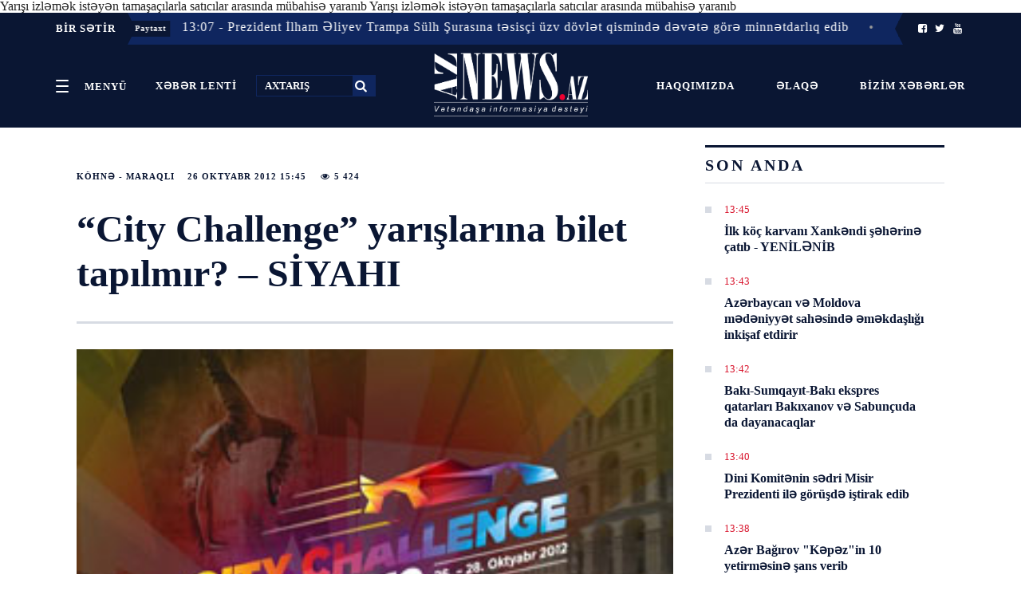

--- FILE ---
content_type: text/html; charset=UTF-8
request_url: https://www.aznews.az/news/maraqli/9312.html
body_size: 13501
content:
<!doctype html>
<html lang="az"  itemscope itemtype="http://schema.org/Article">
<head>
    <meta charSet="utf-8"/>
    <meta http-equiv="x-ua-compatible" content="ie=edge"/>
    <meta name="viewport" content="width=device-width, initial-scale=1, shrink-to-fit=no"/>
    <meta name="theme-color" content="#0A1633"/>
    <link rel="stylesheet" href="/assets_2/css/h.css?v=20181024">
    <link rel="stylesheet" href="/assets_2/js/mmenu/dist/jquery.mmenu.css">
    <link rel="stylesheet" href="/assets_2/js/jquery-ui-1.12.1.tabs/jquery-ui.css">
    <link rel="stylesheet" href="/assets_2/css/fontello/css/fontello.css?v13012021">
    <link rel="stylesheet" href="/assets_2/js/rs/royalslider/royalslider.css">
    <link href="/assets_2/js/rs/royalslider/skins/default/rs-default.css" rel="stylesheet" type="text/css">
    <link rel="stylesheet" href="/assets_2/css/custom.css?v2019042501">
    <title data-react-helmet="true">“City Challenge” yarışlarına bilet tapılmır? – SİYAHI</title>

            <meta name="description" content="Yarışı izləmək istəyən tamaşaçılarla satıcılar arasında mübahisə yaranıb">
            
    <link rel="apple-touch-icon" sizes="180x180" href="/assets_2/favicons/apple-touch-icon.png">
    <link rel="icon" type="image/png" sizes="32x32" href="/assets_2/favicons/favicon-32x32.png">
    <link rel="icon" type="image/png" sizes="16x16" href="/assets_2/favicons/favicon-16x16.png">
    <link rel="manifest" href="/assets_2/favicons/site.webmanifest">
    <link rel="mask-icon" href="/assets_2/favicons/safari-pinned-tab.svg" color="#5bbad5">
    <link rel="shortcut icon" href="/assets_2/favicons/favicon.ico">
    <meta name="msapplication-TileColor" content="#2d89ef">
    <meta name="msapplication-config" content="/assets_2/favicons/browserconfig.xml">
    <meta name="theme-color" content="#ffffff">

    <link rel="stylesheet" href="/assets_2/manshet_assets/styles/slider.css?v=1510201807">
    <link rel="stylesheet" href="/assets_2/manshet_assets/styles/main.css?v=1610201801">
    <link rel="stylesheet" href="/assets_2/js/hover_manshet/hover_manshet.min.css?v=">
    <link rel="stylesheet" href="/assets_2/js/breaking_news/style.css?v=">
    <link rel="stylesheet" href="/assets_2/js/owlcarousel/assets/owl.carousel.min.css">

    <meta http-equiv="refresh" content="300" />
<link rel="canonical" href="https://www.aznews.az/news/maraqli/9312.html" />
<meta itemprop="datePublished" content="2012-10-26T15:45:00+04:00" />
<meta itemprop="dateCreated" content="2012-10-26T15:45:00+04:00" />
<meta itemprop="dateModified" content="1970-01-01T04:00:00+04:00" />
<meta itemprop="headline" content="“City Challenge” yarışlarına bilet tapılmır? – SİYAHI" />
Yarışı izləmək istəyən tamaşaçılarla satıcılar arasında mübahisə yaranıb<meta name="lastmod" content="1970-01-01T04:00:00+04:00" />
<meta name="pubdate" content="2012-10-26T15:45:00+04:00" />
<meta property="og:title" content="“City Challenge” yarışlarına bilet tapılmır? – SİYAHI" />
Yarışı izləmək istəyən tamaşaçılarla satıcılar arasında mübahisə yaranıb<meta property="og:type" content="article" />
<meta property="og:url" content="https://www.aznews.az/news/maraqli/9312.html" />
<meta property="og:locale" content="az_AZ" />
<meta property="og:site_name" content="Aznews.az" />
<meta property="article:section" content="Köhnə - Maraqlı" />
<meta property="article:published_time" content="2012-10-26T15:45:00+04:00" />
<meta property="og:image" content="https://www.aznews.az/storage/photos/city challenge.jpg"/>
<meta property="og:image:width" content="0" />
<meta property="og:image:height" content="0" />
<meta itemprop="image" content="https://www.aznews.az/storage/photos/city challenge.jpg"/>
<meta itemprop="thumbnailUrl" content=""/>
<link rel="image_src" href="https://www.aznews.az/storage/photos/city challenge.jpg" />
<link rel="alternate" type="application/rss+xml" title="Köhnə - Maraqlı" href="https://www.aznews.az/rss/maraqli.rss" />
<script type="text/javascript">var news_ID = "9312"; var share_URL = "https:\/\/www.aznews.az\/news\/maraqli\/9312.html"; var share_TITLE = "\u201cCity Challenge\u201d yar\u0131\u015flar\u0131na bilet tap\u0131lm\u0131r? \u2013 S\u0130YAHI"; var share_IMG_PATH = "https:\/\/www.aznews.az\/storage\/photos\/city challenge.jpg"; var share_DESC = "Yar\u0131\u015f\u0131 izl\u0259m\u0259k ist\u0259y\u0259n tama\u015fa\u00e7\u0131larla sat\u0131c\u0131lar aras\u0131nda m\u00fcbahis\u0259 yaran\u0131b"; </script>
<link rel="stylesheet" href="/assets_2/css/category.css?v=1768989555"><link rel="stylesheet" href="/assets_2/css/news.css?v=1768989555"><link rel="stylesheet" href="/assets_2/js/hover_manshet/hover_manshet.min.css?v=1768989555">
<link rel="stylesheet" href="/assets_2/js/breaking_news/style.css?v=1768989555">
<link rel="stylesheet" href="/assets_2/js/owlcarousel/assets/owl.carousel.min.css">

    <!-- Global site tag (gtag.js) - Google Analytics -->
<script async src="https://www.googletagmanager.com/gtag/js?id=UA-45070806-1"></script>
<script>
    window.dataLayer = window.dataLayer || [];
    function gtag(){dataLayer.push(arguments);}
    gtag('js', new Date());

    gtag('config', 'UA-45070806-1');
</script>
    <!-- Yandex.Metrika counter -->
<script type="text/javascript" >
    (function (d, w, c) {
        (w[c] = w[c] || []).push(function() {
            try {
                w.yaCounter50655538 = new Ya.Metrika2({
                    id:50655538,
                    clickmap:true,
                    trackLinks:true,
                    accurateTrackBounce:true,
                    webvisor:true
                });
            } catch(e) { }
        });

        var n = d.getElementsByTagName("script")[0],
            s = d.createElement("script"),
            f = function () { n.parentNode.insertBefore(s, n); };
        s.type = "text/javascript";
        s.async = true;
        s.src = "https://mc.yandex.ru/metrika/tag.js";

        if (w.opera == "[object Opera]") {
            d.addEventListener("DOMContentLoaded", f, false);
        } else { f(); }
    })(document, window, "yandex_metrika_callbacks2");
</script>
<noscript><div><img src="https://mc.yandex.ru/watch/50655538" style="position:absolute; left:-9999px;" alt="" /></div></noscript>
<!-- /Yandex.Metrika counter -->
<script>
window.digitalks=window.digitalks||new function(){var t=this;t._e=[],t._c={},t.config=function(c){var i;t._c=c,t._c.script_id?((i=document.createElement("script")).src="//data.digitalks.az/v1/scripts/"+t._c.script_id+"/track.js?&cb="+Math.random(),i.async=!0,document.head.appendChild(i)):console.error("digitalks: script_id cannot be empty!")};["track","identify"].forEach(function(c){t[c]=function(){t._e.push([c].concat(Array.prototype.slice.call(arguments,0)))}})};
 
digitalks.config({
    script_id: "3b21d4c0-dfa5-4955-858a-04cd4dbe171e",
    page_url: location.href,
    referrer: document.referrer
})
</script>

</head>
<body><div id="app">
    <div>
        <div>
            <style>
    ._2L98J {
        background-color: #0a1633 !important;
        border: none;
    }
</style>

<header class="_21UZG noPrint">
    <div class="_2L98J">
                    <div class="container" style="padding: 0;">
    <div class="breaking-news hidden-xs collapse in">
        <div class="caption caption-left" style="z-index: 999 !important;">
            <span class="icon visible-xs"><i class="fa fa-bullhorn fa-fw"></i></span>
            <span class="text hidden-xs">BİR SƏTİR</span>
        </div>
        <div class="marquee">
                            <div style="z-index: 99 !important;" class="item">
                    <span class="dot">•</span>
                    <a href="https://www.aznews.az/news/inwork/" class="label label-danger category">İşin içi</a>
                    <a href="https://www.aznews.az/news/inwork/363822.html">13:42 - Bakı-Sumqayıt-Bakı ekspres qatarları Bakıxanov və Sabunçuda da dayanacaqlar</a>
                </div>
                            <div style="z-index: 99 !important;" class="item">
                    <span class="dot">•</span>
                    <a href="https://www.aznews.az/news/capital/" class="label label-danger category">Paytaxt</a>
                    <a href="https://www.aznews.az/news/capital/363818.html">13:07 - Prezident İlham Əliyev Trampa Sülh Şurasına təsisçi üzv dövlət qismində dəvətə görə minnətdarlıq edib</a>
                </div>
                            <div style="z-index: 99 !important;" class="item">
                    <span class="dot">•</span>
                    <a href="https://www.aznews.az/news/capital/" class="label label-danger category">Paytaxt</a>
                    <a href="https://www.aznews.az/news/capital/363817.html">13:05 - Donald Tramp: Azərbaycan Prezidentini Qəzza üzrə Sülh Şurasına dəvət etməkdən böyük şərəf duyuram</a>
                </div>
                            <div style="z-index: 99 !important;" class="item">
                    <span class="dot">•</span>
                    <a href="https://www.aznews.az/news/capital/" class="label label-danger category">Paytaxt</a>
                    <a href="https://www.aznews.az/news/capital/363816.html">13:02 - Azərbaycan və İsrail prezidentləri Davosda görüşüb</a>
                </div>
                            <div style="z-index: 99 !important;" class="item">
                    <span class="dot">•</span>
                    <a href="https://www.aznews.az/news/capital/" class="label label-danger category">Paytaxt</a>
                    <a href="https://www.aznews.az/news/capital/363806.html">11:24 - Prezident İlham Əliyev Davosda “Brookfield Asset Management” şirkətinin prezidenti ilə görüşüb</a>
                </div>
                            <div style="z-index: 99 !important;" class="item">
                    <span class="dot">•</span>
                    <a href="https://www.aznews.az/news/capital/" class="label label-danger category">Paytaxt</a>
                    <a href="https://www.aznews.az/news/capital/363800.html">10:26 - Prezident “Zayed İnsan Qardaşlığı Mükafatı” ilə bağlı nümayəndə heyətini qəbul edib</a>
                </div>
                            <div style="z-index: 99 !important;" class="item">
                    <span class="dot">•</span>
                    <a href="https://www.aznews.az/news/capital/" class="label label-danger category">Paytaxt</a>
                    <a href="https://www.aznews.az/news/capital/363797.html">10:17 - Azərbaycan Trampın Sülh Şurasına üzvlüklə bağlı dəvətini qəbul edib</a>
                </div>
                            <div style="z-index: 99 !important;" class="item">
                    <span class="dot">•</span>
                    <a href="https://www.aznews.az/news/capital/" class="label label-danger category">Paytaxt</a>
                    <a href="https://www.aznews.az/news/capital/363795.html">20 Yanvar 23:10 - İlham Əliyev: Azərbaycan çoxsaylı tərəfdaşlarla yaxşı münasibətlər qurur</a>
                </div>
                            <div style="z-index: 99 !important;" class="item">
                    <span class="dot">•</span>
                    <a href="https://www.aznews.az/news/capital/" class="label label-danger category">Paytaxt</a>
                    <a href="https://www.aznews.az/news/capital/363794.html">20 Yanvar 23:07 - İlham Əliyev Davosda &quot;BlackRock&quot; və &quot;Global Infrastructure Partners&quot;in rəsmiləri ilə görüşüb</a>
                </div>
                            <div style="z-index: 99 !important;" class="item">
                    <span class="dot">•</span>
                    <a href="https://www.aznews.az/news/capital/" class="label label-danger category">Paytaxt</a>
                    <a href="https://www.aznews.az/news/capital/363789.html">20 Yanvar 22:59 - Prezident: Azərbaycan Avrasiya regionunun mühüm hissəsidir</a>
                </div>
                    </div>
        <div class="caption caption-right" style="z-index: 999 !important;">
            <span class="icon visible-xs"><i class="fa fa-bullhorn fa-fw"></i></span>
            <span class="text hidden-xs">
                <a href="https://www.facebook.com/AzNews.az.Xeber/?__tn__=%2Cd%2CP-R&eid=ARBESGR4q8zpcc0BKkd38Crz1lZx1qxpj7EWTMyEsMwOx-CAUITrIThrvzYXDil6YrJhJsr75395MPVG"><i class="icon-facebook-squared"></i></a>
                <a href="https://twitter.com/AznewsA"><i class="icon-twitter"></i></a>
                <a href="https://www.youtube.com/channel/UC3Sf1pgz2OG9HOH30QrKO2g"><i class="icon-youtube"></i></a>
            </span>
        </div>
    </div>
</div>        
        <!--<ul>
            <li class="PJUwX">
                <a href="#my-menu">
                    <button id="sections" class="_2g2-4 _2FxXH" aria-controls="navigation" aria-expanded="false">
                        <span class="_2Wsmd"><em>Open</em></span>
                        <span class="yHQ5k">Menyü</span>
                    </button>
                </a>
            </li>
            <li class="_1x2EA">
                <time class="Cl81a"><span></span>
                                                                            </time>
            </li>
            <li class="_3CYE0">
                <a href="https://www.facebook.com/AzNews.az.Xeber/?__tn__=%2Cd%2CP-R&eid=ARBESGR4q8zpcc0BKkd38Crz1lZx1qxpj7EWTMyEsMwOx-CAUITrIThrvzYXDil6YrJhJsr75395MPVG"><i class="icon-facebook-squared"></i></a>
                <a href="https://twitter.com/AznewsA"><i class="icon-twitter"></i></a>
                <a href="https://www.youtube.com/channel/UC3Sf1pgz2OG9HOH30QrKO2g"><i class="icon-youtube"></i></a>
            </li>
        </ul>-->
    </div>

    <style>
        .top-header .header-left {
            width: 40% !important;
            text-align: left;
        }

        .top-header .header-center {
            width: 20% !important;
            padding: 0;
        }

        .top-header .header-right {
            padding: 28px 0;
            width: 40% !important;
        }

        ._2g2-4 {
            padding: 0 16px !important;
            display: inline-block;
            line-height: 27px;
        }
    </style>

    <div class="container h-Jxc _1b710 h-Jxc top-header">
        <div class="_1hN2k _3T4hB header-left top-left-links">
            <a href="#my-menu">
                <button style="vertical-align: middle;" id="sections" class="_2g2-4 _2FxXH" aria-controls="navigation" aria-expanded="false">
                    <span class="_2Wsmd"><em>Open</em></span>
                    <span class="yHQ5k">Menyü</span>
                </button>
            </a>
            <a href="/latest/" class="_2g2-4 _2FxXH">
                <span class="yHQ5k">XƏBƏR LENTİ</span>
            </a>
            <form method="get" action="/search.php">
                <input title="search" id="search" type="text" name="query" placeholder="AXTARIŞ">
                <button type="submit"><i class="icon-search"></i></button>
            </form>

        </div>
        <div class="_2FAuv header-center">
            <a id="mobile-menu-trigger" href="#my-menu">
                <button style="vertical-align: middle;" id="sections" class="_2g2-4 _2FxXH" aria-controls="navigation" aria-expanded="false">
                    <span class="_2Wsmd"><em>Open</em></span>
                    <span class="yHQ5k">Menyü</span>
                </button>
            </a>
            <div class="_3k5Rb">
                <a class="_17mvA _3N5Nv _28ZlE" href="/">
                    <img alt="" src="/assets_2/images/logo.png">
                </a>
            </div>
        </div>
        <div class="gLolC _33it7 _2fVGr header-right  top-left-links">
            <a href="/about.php" class="_2g2-4 _2FxXH">
                <span class="yHQ5k">Haqqımızda</span>
            </a>
            <a href="/contacts.php" class="_2g2-4 _2FxXH">
                <span class="yHQ5k">Əlaqə</span>
            </a>
            <a href="https://www.aznews.az/section/bizim-xeberler/" class="_2g2-4 _2FxXH">
                <span class="yHQ5k">Bizim xəbərlər <!--<i class="icon-whatsapp"></i>--></span>
            </a>
        </div>
    </div>
</header>
<div class="_3ic7p printOnly">
    <div class="_3uPYr _2qnYw"><a class="_2ABN- _28ZlE" href="/">Aznews.az</a></div>
</div>            <div id="content">
                <div class="WaHFU">
                    <div class="_2UJGH">
                        <article class="_2yRSr">
    <section class="_1ysFk">
        <header class="_2-5AL">
            <div class="JwYux">
                <div class="_2YAR2">
                    <ul>
                        <li class="_3wukJ"><a title="Köhnə - Maraqlı" href="https://www.aznews.az/news/maraqli/">Köhnə - Maraqlı</a></li>
                        <li class="_3wukJ">26 Oktyabr  2012 15:45</li>
                        <li class="_3wukJ"><i class="icon-eye"></i>&nbsp;5 424</li>
                    </ul>
                </div>
                <h1>“City Challenge” yarışlarına bilet tapılmır? – SİYAHI</h1>
            </div>
        </header>
        <style>
            .news-content img {
                height: auto !important;
            }
        </style>
        <div class="_1665V news-content">
            <picture class="">
                <img style="width: 100%" alt="" src="https://www.aznews.az/storage/photos/city challenge.jpg"/>
            </picture>
            <div class="font-share-block">
                <div class="font-size">
                    <span style="font-size: 13px;" data-font_size="17">A</span> |
                    <span style="font-size: 16px;" data-font_size="19">A</span> |
                    <span style="font-size: 19px;" data-font_size="21">A</span>
                </div>

                <div class="share-block">
                    <ul class="sharebox">
                        <li class="share print hidden-xs hidden-mobile">
                            <a href="/news_print.php?news_id=9312">
                                <img alt="" src="/assets_2/images/share/print.png">
                            </a>
                        </li>
                        <li class="share vkontakte">
                            <a href="javascript:void(0);" onclick="Share.vkontakte(share_URL, share_TITLE, share_IMG_PATH, share_DESC)">
                                <img alt="" src="/assets_2/images/share/vk.jpg">
                            </a>
                        </li>
                        <li class="share odnoklassniki">
                            <a href="javascript:void(0);" onclick="Share.odnoklassniki(share_URL, share_DESC)">
                                <img alt="" src="/assets_2/images/share/ok.jpg">
                            </a>
                        </li>
                        <li class="share twitter">
                            <a href="javascript:void(0);" onclick="Share.twitter(share_URL, share_TITLE)">
                                <img alt="" src="/assets_2/images/share/tw.jpg">
                            </a>
                        </li>
                        <li class="share facebook">
                            <a href="javascript:void(0);" onclick="Share.facebook(share_URL, share_TITLE, share_IMG_PATH, share_DESC)">
                                <img alt="" src="/assets_2/images/share/fb.jpg">
                            </a>
                        </li>
                        <li class="share telegram hidden" id="telegram_share">
                            <a href="javascript:void(0);" onclick="Share.telegram(share_TITLE, share_URL)">
                                <img alt="" src="/assets_2/images/share/telegram.png">
                            </a>
                        </li>
                        <li class="share whatsapp hidden" id="whatsapp_share">
                            <a href="javascript:void(0);" onclick="Share.whatsapp(share_TITLE, share_URL)">
                                <img alt="" src="/assets_2/images/share/whatsapp.png">
                            </a>
                        </li>
                    </ul>
                </div>
                <div style="clear: both"></div>
            </div>

            <div style="clear: both"></div>

            <p class="excerpt">Yarışı izləmək istəyən tamaşaçılarla satıcılar arasında mübahisə yaranıb</p>
            <br />
<br />
Bakıda oktyabr ayının 26-28-də "City Challenge" yarışlarının bilet almaq üçün kassalarda mübahisə yaşanıb. AzNews.az-ın məlumatına görə, yarışı izləmək istəyən tamaşaçılarla satıcılar arasında yaran mübahisəyə səbəb biletlərin satılmamasıdır. Satıcılar deyirlər ki, satışda bilet qalmayıb.<br />
<br />
Qeyd edək ki, "City Challenge" yarışlarının biletlərinin qiyməti 5-35 manat arasındadır. AzNews.az biletlərin satış qiymətlərinin siyahısını təqdim edir:<br />
<br />
<b>Qızıl 1(oturacaq)/Gold 1(seated) – T1<br />
cümə/ 26.10.12: 15 AZN<br />
şənbə/ 27.10.12: 20 AZN<br />
bazar/ 28.10.12: 35 AZN<br />
Qızıl 2(oturacaq)/Gold 2(seated)<br />
cümə/ 26.10.12: 10 AZN<br />
şənbə/ 27.10.12: 15 AZN<br />
bazar/ 28.10.12: 22 AZN<br />
Gümüş (oturacaq)/Silver (seated)<br />
cümə/ 26.10.12: 7 AZN<br />
şənbə/ 27.10.12: 10 AZN<br />
bazar/ 28.10.12: 15 AZN<br />
<br />
Yarışları ayaqüstü baxmaq istəyənlər də billet əldə etməlidir:<br />
Bürünc (ayaqüstü)/ Bronze(standing)<br />
cümə/ 26.10.12: 5 AZN<br />
şənbə/ 27.10.12: 7 AZN<br />
bazar/ 28.10.12: 9 AZN</b><br />
<br />
Biletlər şəhərin bu kassalarında satılır:<br />
<br />
- Heydər Əliyev Sarayının kassası<br />
- Azərbaycan Dövlət Akademik Opera və Balet Teatrının kassası<br />
- Azərbaycan Dövlət Gənc Tamaşaçılar Teatrının kassası<br />
- Səməd Vurğun adına Rus Dram Teatrının kassası<br />
- Müslüm Maqomayev adına Azərbaycan Dövlət Filarmoniyasının kassası<br />
- Rəsulzadə küçəsində ("Azərbaycan" kinoteatrının yanında) yerləşən kassa<br />
- Üzeyir Hacıbəyov küçəsində (Hökumət evinin arxasında) yerləşən kassa<br />
- Nizami küçəsi ilə Bül-Bül prospektinin kəsişməsində ("Kontinental" supermarketinin yanında) yerləşən kassa.<br />
- Azərbaycan Dövlət Akademik Milli Dram Teatrının Kassası<br />
- Kempinski Hotel Badamdar Baku - Qafqaz Baku City Hotel & Residences<br />
- Park BulvarMall<br />
<br />
<b>Fuad Mədətov<br />
AzNews.az</b><div class="netlam-ads">
    <!-- aznews.az-inPage 1x1 -->
    <script async src="//code.adsgarden.com/js/adsgarden.js"></script>
    <ins class="adsgarden" style="display:none; width: 100%; height: 300px;" data-ad-client="5173" data-ad-slot="4248"></ins>
    <script>(adsgarden = window.adsgarden || []).push({});</script>
    <!-- aznews.az-inPage 1x1 -->

</div>            
            
            <div style="clear: both"></div>

            <div class="_1beOO related-news">
                <header class="_1Uq6S">
                    <h2 class="_3A3dM">DİGƏR XƏBƏRLƏR</h2>
                </header>


                
            </div>


            <div class="_1beOO ads-informer">
<!--                <iframe src="//axar.az/informers/aznews_486x100_az.html" width="660" height="100" frameborder="no" scrolling="no" name="yenicagaz"></iframe>-->
<!--                <iframe src="//yenicag.az/banner/" width="728" height="90" frameborder="no" scrolling="no" name="yenicagaz"></iframe>-->
                <!--<iframe src="//cebhe.info/reklamaznews.php" width="680" height="90" frameborder="no" scrolling="no" name="yenicagaz"></iframe>-->
<!--                <iframe src="//ikisahil.az/banner.php" style="border:0 #ffffff none;" name="ikisahil.az" scrolling="no" frameborder="0" marginheight="0px" marginwidth="0px" height="70px" width="100%" allowfullscreen=""></iframe>-->
            </div>
    </section>

    <aside class="_1ki1P sidebar-news">
        <header class="_1Uq6S"><h2 class="_3A3dM">SON ANDA</h2></header>
<section class="_1FnJx">
    <div>
        <div class="_2ytbQ">
                            <div class="_1K-Tu _29Vm5">
                    <div>
                        <ul class="_3cp-Q">
                            <li class="_3QKHo">
                                <time class="_2_zR-">13:45</time>
                            </li>
                        </ul>
                        <h3 class="KXHWB"><a href="https://www.aznews.az/news/district/363824.html">İlk köç karvanı Xankəndi şəhərinə çatıb - YENİLƏNİB</a></h3>
                    </div>
                </div>
                            <div class="_1K-Tu _29Vm5">
                    <div>
                        <ul class="_3cp-Q">
                            <li class="_3QKHo">
                                <time class="_2_zR-">13:43</time>
                            </li>
                        </ul>
                        <h3 class="KXHWB"><a href="https://www.aznews.az/news/cultural_man/363823.html">Azərbaycan və Moldova mədəniyyət sahəsində əməkdaşlığı inkişaf etdirir</a></h3>
                    </div>
                </div>
                            <div class="_1K-Tu _29Vm5">
                    <div>
                        <ul class="_3cp-Q">
                            <li class="_3QKHo">
                                <time class="_2_zR-">13:42</time>
                            </li>
                        </ul>
                        <h3 class="KXHWB"><a href="https://www.aznews.az/news/inwork/363822.html">Bakı-Sumqayıt-Bakı ekspres qatarları Bakıxanov və Sabunçuda da dayanacaqlar</a></h3>
                    </div>
                </div>
                            <div class="_1K-Tu _29Vm5">
                    <div>
                        <ul class="_3cp-Q">
                            <li class="_3QKHo">
                                <time class="_2_zR-">13:40</time>
                            </li>
                        </ul>
                        <h3 class="KXHWB"><a href="https://www.aznews.az/news/accident/363821.html">Dini Komitənin sədri Misir Prezidenti ilə görüşdə iştirak edib</a></h3>
                    </div>
                </div>
                            <div class="_1K-Tu _29Vm5">
                    <div>
                        <ul class="_3cp-Q">
                            <li class="_3QKHo">
                                <time class="_2_zR-">13:38</time>
                            </li>
                        </ul>
                        <h3 class="KXHWB"><a href="https://www.aznews.az/news/fanatic/363820.html">Azər Bağırov &quot;Kəpəz&quot;in 10 yetirməsinə şans verib</a></h3>
                    </div>
                </div>
                            <div class="_1K-Tu _29Vm5">
                    <div>
                        <ul class="_3cp-Q">
                            <li class="_3QKHo">
                                <time class="_2_zR-">13:30</time>
                            </li>
                        </ul>
                        <h3 class="KXHWB"><a href="https://www.aznews.az/news/accident/363819.html">Dərnəgüldə yanan obyektin yaxınlığındakı mağazalar təxliyə edilir</a></h3>
                    </div>
                </div>
                            <div class="_1K-Tu _29Vm5">
                    <div>
                        <ul class="_3cp-Q">
                            <li class="_3QKHo">
                                <time class="_2_zR-">13:07</time>
                            </li>
                        </ul>
                        <h3 class="KXHWB"><a href="https://www.aznews.az/news/capital/363818.html">Prezident İlham Əliyev Trampa Sülh Şurasına təsisçi üzv dövlət qismində dəvətə görə minnətdarlıq edib</a></h3>
                    </div>
                </div>
                            <div class="_1K-Tu _29Vm5">
                    <div>
                        <ul class="_3cp-Q">
                            <li class="_3QKHo">
                                <time class="_2_zR-">13:05</time>
                            </li>
                        </ul>
                        <h3 class="KXHWB"><a href="https://www.aznews.az/news/capital/363817.html">Donald Tramp: Azərbaycan Prezidentini Qəzza üzrə Sülh Şurasına dəvət etməkdən böyük şərəf duyuram</a></h3>
                    </div>
                </div>
                            <div class="_1K-Tu _29Vm5">
                    <div>
                        <ul class="_3cp-Q">
                            <li class="_3QKHo">
                                <time class="_2_zR-">13:02</time>
                            </li>
                        </ul>
                        <h3 class="KXHWB"><a href="https://www.aznews.az/news/capital/363816.html">Azərbaycan və İsrail prezidentləri Davosda görüşüb</a></h3>
                    </div>
                </div>
                            <div class="_1K-Tu _29Vm5">
                    <div>
                        <ul class="_3cp-Q">
                            <li class="_3QKHo">
                                <time class="_2_zR-">12:31</time>
                            </li>
                        </ul>
                        <h3 class="KXHWB"><a href="https://www.aznews.az/news/accident/363815.html">Rəşad Məcid: Mətbuat Şurasına bəzi yeni saytlar barədə şikayətlər daxil olur</a></h3>
                    </div>
                </div>
                        <div class="latest-link">
                <a href="/latest/">DAHA ÖNCƏ</a>
            </div>
        </div>
    </div>

    <div class="netlam-ads">
    <!-- aznews.az-240x400 240x400 -->
    <script async src="//code.ainsyndication.com/js/ainsyndication.js"></script>
    <ins class="ainsyndication" style="display:block; width: 240px; height: 400px;" data-ad-client="1" data-ad-slot="4049"></ins>
    <script>(ainsyndication = window.ainsyndication || []).push({});</script>
    <!-- aznews.az-240x400 240x400 -->
</div>
</section>
        <section class="_1FnJx">
<header class="_1Uq6S"><h2 class="_3A3dM">ÇOX OXUNANLAR</h2></header>
    <div id="tabs">
        <ul>
            <li><a href="#tabs-1">Bu gün</a></li>
            <li><a href="#tabs-2">Bu həftə</a></li>
            <li><a href="#tabs-3">Bu ay</a></li>
        </ul>
        <div id="tabs-1">
            <section class="_1FnJx">
    <div>
        <div class="_2ytbQ">
                            <div class="_1K-Tu _29Vm5">
                    <div>
                        <ul class="_3cp-Q">
                            <li class="_3QKHo">
                                <time class="_2_zR-">20 Yanvar 23:04</time>
                            </li>
                        </ul>
                        <h3 class="KXHWB"><a href="https://www.aznews.az/news/armenia_and_georgia/363792.html">Xaçatryan: Ermənistan və Azərbaycan liderləri sülh ilə rifah yolunu seçiblər</a></h3>
                    </div>
                </div>
                            <div class="_1K-Tu _29Vm5">
                    <div>
                        <ul class="_3cp-Q">
                            <li class="_3QKHo">
                                <time class="_2_zR-">20 Yanvar 22:55</time>
                            </li>
                        </ul>
                        <h3 class="KXHWB"><a href="https://www.aznews.az/news/capital/363787.html">&quot;Euronews&quot;: Sovet qətliamının xatirəsi Azərbaycanın müstəqillik arzularında əsas amilə çevrilib</a></h3>
                    </div>
                </div>
                            <div class="_1K-Tu _29Vm5">
                    <div>
                        <ul class="_3cp-Q">
                            <li class="_3QKHo">
                                <time class="_2_zR-">20 Yanvar 22:43</time>
                            </li>
                        </ul>
                        <h3 class="KXHWB"><a href="https://www.aznews.az/news/capital/363781.html">İlham Əliyev: Vaşinqton sazişi Cənubi Qafqazda 30 ildən artıq davam edən müharibə və qanlı dövrə son qoydu</a></h3>
                    </div>
                </div>
                            <div class="_1K-Tu _29Vm5">
                    <div>
                        <ul class="_3cp-Q">
                            <li class="_3QKHo">
                                <time class="_2_zR-">20 Yanvar 22:48</time>
                            </li>
                        </ul>
                        <h3 class="KXHWB"><a href="https://www.aznews.az/news/armenia_and_georgia/363784.html">Vaaqn Xaçatryan: Ümid edirəm ki, Azərbaycandan mallar birbaşa Ermənistana daxil olacaq</a></h3>
                    </div>
                </div>
                            <div class="_1K-Tu _29Vm5">
                    <div>
                        <ul class="_3cp-Q">
                            <li class="_3QKHo">
                                <time class="_2_zR-">20 Yanvar 17:24</time>
                            </li>
                        </ul>
                        <h3 class="KXHWB"><a href="https://www.aznews.az/news/capital/363768.html">Prezident: Azərbaycan artıq Avropa Parlamentinin tənqidinə reaksiya vermir</a></h3>
                    </div>
                </div>
                            <div class="_1K-Tu _29Vm5">
                    <div>
                        <ul class="_3cp-Q">
                            <li class="_3QKHo">
                                <time class="_2_zR-">20 Yanvar 23:59</time>
                            </li>
                        </ul>
                        <h3 class="KXHWB"><a href="https://www.aznews.az/news/state_of_the_world/363796.html">Süni intellekt əmək bazarını sürətlə dəyişir: AI bacarıqları tələb edən işlər 16 dəfə artıb</a></h3>
                    </div>
                </div>
                            <div class="_1K-Tu _29Vm5">
                    <div>
                        <ul class="_3cp-Q">
                            <li class="_3QKHo">
                                <time class="_2_zR-">20 Yanvar 22:45</time>
                            </li>
                        </ul>
                        <h3 class="KXHWB"><a href="https://www.aznews.az/news/capital/363782.html">Prezident: Bakı və İrəvan arasında imzalanan sənədlər praktiki nəticələrə çevrilir</a></h3>
                    </div>
                </div>
                            <div class="_1K-Tu _29Vm5">
                    <div>
                        <ul class="_3cp-Q">
                            <li class="_3QKHo">
                                <time class="_2_zR-">20 Yanvar 23:06</time>
                            </li>
                        </ul>
                        <h3 class="KXHWB"><a href="https://www.aznews.az/news/capital/363793.html">Prezident: Azərbaycan və Ermənistan arasında sülh prosesi unikal haldır</a></h3>
                    </div>
                </div>
                            <div class="_1K-Tu _29Vm5">
                    <div>
                        <ul class="_3cp-Q">
                            <li class="_3QKHo">
                                <time class="_2_zR-">20 Yanvar 17:23</time>
                            </li>
                        </ul>
                        <h3 class="KXHWB"><a href="https://www.aznews.az/news/capital/363767.html">İlham Əliyev: &quot;Zayed İnsan Qardaşlığı Mükafatı&quot;nı almaq böyük şərəfdir</a></h3>
                    </div>
                </div>
                            <div class="_1K-Tu _29Vm5">
                    <div>
                        <ul class="_3cp-Q">
                            <li class="_3QKHo">
                                <time class="_2_zR-">20 Yanvar 18:47</time>
                            </li>
                        </ul>
                        <h3 class="KXHWB"><a href="https://www.aznews.az/news/ekonews/363775.html">Dağlıq ərazilərdə 12 dərəcəyədək şaxta qeydə alınıb - FAKTİKİ HAVA</a></h3>
                    </div>
                </div>
                    </div>
    </div>
</section>
        </div>
        <div id="tabs-2">
            <section class="_1FnJx">
    <div>
        <div class="_2ytbQ">
                            <div class="_1K-Tu _29Vm5">
                    <div>
                        <ul class="_3cp-Q">
                            <li class="_3QKHo">
                                <time class="_2_zR-">16 Yanvar 20:35</time>
                            </li>
                        </ul>
                        <h3 class="KXHWB"><a href="https://www.aznews.az/news/russia_and_iran/363474.html">Rza Pəhləvi planlarını açıqladı: Güney Azərbaycanlıların hüquqlarını tanımayacaq!</a></h3>
                    </div>
                </div>
                            <div class="_1K-Tu _29Vm5">
                    <div>
                        <ul class="_3cp-Q">
                            <li class="_3QKHo">
                                <time class="_2_zR-">18 Yanvar 17:52</time>
                            </li>
                        </ul>
                        <h3 class="KXHWB"><a href="https://www.aznews.az/news/editorsdesk/363581.html">Güney Azərbaycan: Yeni məşrutə və azadlıq hərəkatı</a></h3>
                    </div>
                </div>
                            <div class="_1K-Tu _29Vm5">
                    <div>
                        <ul class="_3cp-Q">
                            <li class="_3QKHo">
                                <time class="_2_zR-">18 Yanvar 21:25</time>
                            </li>
                        </ul>
                        <h3 class="KXHWB"><a href="https://www.aznews.az/news/russia_and_iran/363613.html">Pezeşkian Xəmneyidən &quot;liderimiz&quot; deyə bəhs etdi, sui-qəsd ehtimalını pislədi <span class="red">- SON ANDA</span></a></h3>
                    </div>
                </div>
                            <div class="_1K-Tu _29Vm5">
                    <div>
                        <ul class="_3cp-Q">
                            <li class="_3QKHo">
                                <time class="_2_zR-">17 Yanvar 02:35</time>
                            </li>
                        </ul>
                        <h3 class="KXHWB"><a href="https://www.aznews.az/news/west/363486.html">Tramp &quot;Qəzza Komitəsi&quot;ni elan etdi: Hakan Fidana xüsusi vəzifə verildi <span class="red">- SON ANDA</span></a></h3>
                    </div>
                </div>
                            <div class="_1K-Tu _29Vm5">
                    <div>
                        <ul class="_3cp-Q">
                            <li class="_3QKHo">
                                <time class="_2_zR-">16 Yanvar 17:34</time>
                            </li>
                        </ul>
                        <h3 class="KXHWB"><a href="https://www.aznews.az/news/take_a_look/363452.html">Prezident jurnalisti &quot;Şöhrət&quot; ordeni ilə təltif etdi</a></h3>
                    </div>
                </div>
                            <div class="_1K-Tu _29Vm5">
                    <div>
                        <ul class="_3cp-Q">
                            <li class="_3QKHo">
                                <time class="_2_zR-">15 Yanvar 14:57</time>
                            </li>
                        </ul>
                        <h3 class="KXHWB"><a href="https://www.aznews.az/news/west/363379.html">Tramp Rza Pəhləvi ilə bağlı şübhələrini açıqladı <span class="red">- SON DƏQİQƏ</span></a></h3>
                    </div>
                </div>
                            <div class="_1K-Tu _29Vm5">
                    <div>
                        <ul class="_3cp-Q">
                            <li class="_3QKHo">
                                <time class="_2_zR-">15 Yanvar 19:50</time>
                            </li>
                        </ul>
                        <h3 class="KXHWB"><a href="https://www.aznews.az/news/surveillance_point/363396.html">“MİQ-in ödənişli olması keyfiyyətli müəllim seçiminə xidmət edir” <span class="red">– Sona Əliyeva</span></a></h3>
                    </div>
                </div>
                            <div class="_1K-Tu _29Vm5">
                    <div>
                        <ul class="_3cp-Q">
                            <li class="_3QKHo">
                                <time class="_2_zR-">14 Yanvar 21:19</time>
                            </li>
                        </ul>
                        <h3 class="KXHWB"><a href="https://www.aznews.az/news/accident/363332.html">Arayik və digər xunta üzvlərinin Ermənistana təhvil verilməsi ehtimalı yoxdur</a></h3>
                    </div>
                </div>
                            <div class="_1K-Tu _29Vm5">
                    <div>
                        <ul class="_3cp-Q">
                            <li class="_3QKHo">
                                <time class="_2_zR-">15 Yanvar 13:54</time>
                            </li>
                        </ul>
                        <h3 class="KXHWB"><a href="https://www.aznews.az/news/editorsdesk/363369.html">Tarixi fürsət qapıda: Təbrizi tarix səhnəsinə yalnız &quot;Azərbaycan&quot; məfkurəsi çıxara bilər</a></h3>
                    </div>
                </div>
                            <div class="_1K-Tu _29Vm5">
                    <div>
                        <ul class="_3cp-Q">
                            <li class="_3QKHo">
                                <time class="_2_zR-">19 Yanvar 17:17</time>
                            </li>
                        </ul>
                        <h3 class="KXHWB"><a href="https://www.aznews.az/news/editorsdesk/363655.html">İranın parçalanması ssenarisi: İkidən çox dövlətin meydana çıxması real deyil</a></h3>
                    </div>
                </div>
                    </div>
    </div>
</section>
        </div>
        <div id="tabs-3">
            <section class="_1FnJx">
    <div>
        <div class="_2ytbQ">
                            <div class="_1K-Tu _29Vm5">
                    <div>
                        <ul class="_3cp-Q">
                            <li class="_3QKHo">
                                <time class="_2_zR-">10 Yanvar 01:08</time>
                            </li>
                        </ul>
                        <h3 class="KXHWB"><a href="https://www.aznews.az/news/west/362939.html">Tramp Azərbaycan kanalının videosunu paylaşdı <span class="red">- SON DƏQİQƏ</span></a></h3>
                    </div>
                </div>
                            <div class="_1K-Tu _29Vm5">
                    <div>
                        <ul class="_3cp-Q">
                            <li class="_3QKHo">
                                <time class="_2_zR-">2 Yanvar 00:21</time>
                            </li>
                        </ul>
                        <h3 class="KXHWB"><a href="https://www.aznews.az/news/take_a_look/362295.html">Azərbaycanın tanınmış telejurnalisti vəfat etdi</a></h3>
                    </div>
                </div>
                            <div class="_1K-Tu _29Vm5">
                    <div>
                        <ul class="_3cp-Q">
                            <li class="_3QKHo">
                                <time class="_2_zR-">6 Yanvar 21:35</time>
                            </li>
                        </ul>
                        <h3 class="KXHWB"><a href="https://www.aznews.az/news/cultural_man/362633.html">Azərbaycan kinosunun daha bir ulduzu vəfat etdi</a></h3>
                    </div>
                </div>
                            <div class="_1K-Tu _29Vm5">
                    <div>
                        <ul class="_3cp-Q">
                            <li class="_3QKHo">
                                <time class="_2_zR-">3 Yanvar 23:45</time>
                            </li>
                        </ul>
                        <h3 class="KXHWB"><a href="https://www.aznews.az/news/state_of_the_world/362396.html">Yatağından aparılan Maduronu 50 milyon dollara satıblar- <span class="red">ABŞ-ın Karakasdakı əməliyyatı barədə nə məlumdur?</span></a></h3>
                    </div>
                </div>
                            <div class="_1K-Tu _29Vm5">
                    <div>
                        <ul class="_3cp-Q">
                            <li class="_3QKHo">
                                <time class="_2_zR-">22 Dekabr  2025 23:01</time>
                            </li>
                        </ul>
                        <h3 class="KXHWB"><a href="https://www.aznews.az/news/writers/361560.html">Prezident İlham Əliyevin uğurlu dövlətçilik fəaliyyəti</a></h3>
                    </div>
                </div>
                            <div class="_1K-Tu _29Vm5">
                    <div>
                        <ul class="_3cp-Q">
                            <li class="_3QKHo">
                                <time class="_2_zR-">10 Yanvar 14:21</time>
                            </li>
                        </ul>
                        <h3 class="KXHWB"><a href="https://www.aznews.az/news/society/362968.html">Diplomları universitetlər yox, bu qurum verəcək</a></h3>
                    </div>
                </div>
                            <div class="_1K-Tu _29Vm5">
                    <div>
                        <ul class="_3cp-Q">
                            <li class="_3QKHo">
                                <time class="_2_zR-">30 Dekabr  2025 17:59</time>
                            </li>
                        </ul>
                        <h3 class="KXHWB"><a href="https://www.aznews.az/news/third_sector/362102.html">Deputat Rizvan Nəbiyevə yeni vəzifə verilib</a></h3>
                    </div>
                </div>
                            <div class="_1K-Tu _29Vm5">
                    <div>
                        <ul class="_3cp-Q">
                            <li class="_3QKHo">
                                <time class="_2_zR-">8 Yanvar 15:05</time>
                            </li>
                        </ul>
                        <h3 class="KXHWB"><a href="https://www.aznews.az/news/state_of_the_world/362775.html">Vay Venesuela, vay! Maduronun 113 ton qızılı bu ölkəyə daşınıb</a></h3>
                    </div>
                </div>
                            <div class="_1K-Tu _29Vm5">
                    <div>
                        <ul class="_3cp-Q">
                            <li class="_3QKHo">
                                <time class="_2_zR-">4 Yanvar 17:28</time>
                            </li>
                        </ul>
                        <h3 class="KXHWB"><a href="https://www.aznews.az/news/paid_work/362427.html">Maduronun həbsi: Rusiyayönümlü rejimin çöküşü və ABŞ-ın yenidən birinciliyi</a></h3>
                    </div>
                </div>
                            <div class="_1K-Tu _29Vm5">
                    <div>
                        <ul class="_3cp-Q">
                            <li class="_3QKHo">
                                <time class="_2_zR-">16 Yanvar 20:35</time>
                            </li>
                        </ul>
                        <h3 class="KXHWB"><a href="https://www.aznews.az/news/russia_and_iran/363474.html">Rza Pəhləvi planlarını açıqladı: Güney Azərbaycanlıların hüquqlarını tanımayacaq!</a></h3>
                    </div>
                </div>
                    </div>
    </div>
</section>
        </div>
    </div>
</section>
    </aside>
</article>
                    </div>
                </div>
            </div>
            <footer id="footer" class="y77aF noPrint">
    <div class="_39_V0">
        <div class="_3uPYr _2AynF">
            <div class="footer-about">
                <div class="footer-text">
                    <p>AzNews.az analitik-informasiya portalı 1 avqust 2012-ci ildən fəaliyyət göstərir.</p>
                    <p>“Tez və düz” devizi ilə hər gün 100 mindən çox oxucuya operativ xəbərlər və təhlillər təqdim edən portal Azərbaycan Respublikası Mətbuat Şurasının üzvüdür.</p>
                    <p>Sayt Azərbaycan Respublikasının Media Reyestrində qeydiyyatdan keçib.</p>
                    <!--<p>1 avqust 2012-ci ildən fəaliyyət göstərən AzNews.az xəbər portalının təsisçisi və baş redaktoru Taleh Novruz oğlu Şahsuvarlıdır.</p>
                    <p>“Tez və düz” devizi ilə hər gün 100 mindən çox oxucuya operativ xəbərlər və təhlillər təqdim edən portal Azərbaycan Respublikası Mətbuat Şurasının üzvüdür.</p>-->
                    <p><strong>Email:</strong> <a style="color: #fff; text-decoration: underline;" href="mailto:editor@aznews.az">editor@aznews.az</a></p>
                </div>
                <div>
                    <a class="_2ABN- _28ZlE" href="/"><h2>Aznews.az</h2></a>
                </div>
            </div>
        </div>
        <section class="_2cb-t"></section>
        <div class="_1U4cI">
            <p>Copyright © 2026</p>
        </div>
    </div>
</footer>        </div>
    </div>
</div>
<script src="https://code.jquery.com/jquery-3.3.1.min.js"></script>
<script src="/assets_2/js/share.js?v1"></script>
<script src="/assets_2/js/polyfills.js" async=""></script>
<script src="/assets_2/js/manifest.9552ec620a41643aa3a8.js"></script>
<script src="/assets_2/js/coreJs.34f4c4a915295b7617d7.js"></script>
<!--<script src="/assets_2/js/vendorReactReduxRelay.a074861c0f86273562a9.js"></script>-->
<!--<script src="/assets_2/js/vendorCommon.8cd5ee79d75aeae779a9.js"></script>-->
<!--<script src="/assets_2/js/vendorFFXBlue.702d498666cd8c894d46.js"></script>-->
<!--<script src="/assets_2/js/client.de9eead2fda77c0a35ae.js"></script>-->
<script src="/assets_2/js/mmenu/dist/jquery.mmenu.all.js"></script>
<script src="/assets_2/js/jquery-ui-1.12.1.tabs/jquery-ui.min.js"></script>
<script src="/assets_2/js/rs/royalslider/jquery.royalslider.min.js"></script>
<!--<script>
    (function (w, d, o, g, r, a, m) {
        var cid = (Math.random() * 1e17).toString(36);
        d.write('<div id="' + cid + '"></div>');
        w[r] = w[r] || function () {
            (w[r + 'l'] = w[r + 'l'] || []).push(arguments)
        };

        function e(b, w, r) {
            if ((w[r + 'h'] = b.pop()) && !w.ABN) {
                var a = d.createElement(o), p = d.getElementsByTagName(o)[0];
                a.async = 1;
                a.src = '//cdn.' + w[r + 'h'] + '/libs/e.js';
                a.onerror = function () {
                    e(g, w, r)
                };
                p.parentNode.insertBefore(a, p)
            }
        }

        e(g, w, r);
        w[r](cid, {id: 1538086295, domain: w[r + 'h']});
    })(window, document, 'script', ['ftd.agency'], 'ABNS');
</script>-->
<script>
    $(document).ready(function () {
        $("#my-menu").mmenu({
            navbar: {
                title: "MENYÜ"
            },
        });
        var API = $("#my-menu").data("mmenu");
        $("#my-button").click(function () {
            API.open();
        });
    });
</script>

<script>
    $(function () {
        $("#tabs").tabs();
    });
</script>

<script>
    jQuery(document).ready(function ($) {
        $(".royalSlider").royalSlider({
            fullscreen: {
                enabled: true,
                nativeFS: true
            },
            controlNavigation: 'thumbnails',
            autoScaleSlider: true,
            autoScaleSliderWidth: 600,
            autoScaleSliderHeight: 460,
            loop: false,
            imageScaleMode: 'fit-if-smaller',
            navigateByClick: true,
            numImagesToPreload: 2,
            arrowsNav: true,
            arrowsNavAutoHide: true,
            arrowsNavHideOnTouch: true,
            keyboardNavEnabled: true,
            fadeinLoadedSlide: true,
            globalCaption: false,
            globalCaptionInside: false,
            thumbs: {
                appendSpan: true,
                firstMargin: true,
                paddingBottom: 4
            }
        });
    });
</script>

<script type="text/javascript">
    $(document).ready(function () {
        var poll_id = $("#poll_id").val();
        var cc = read_cookie('voted_polls_' + poll_id);
        if (cc === 'true') {
            $("#questions").hide();
            $("#answers").show();
        } else {
            $("#questions").show();
            $("#answers").hide();
        }

        $('#make_vote').click(function () {
            var answer_id = $("input:radio[name=answer]:checked").val() || 0;
            var poll_id = $("#poll_id").val();
            $("#loading").show();

            var data = {
                "poll_id": poll_id,
                "answer_id": answer_id,
                "show_result": 1
            };

            $.ajax({
                type: "POST",
                url: "/poll.php",
                timeout: 3000,
                data: data,
                success: function (data) {
                    $("#questions").hide();
                    $("#loading").hide();
                    $("#answers").html(data);
                    $("#answers").show();

                },
                error: function (data) {
                    $("#questions").hide();
                    $("#answers").html("Server error.");
                }
            });
        });

        function read_cookie(key) {
            var result;
            return (result = new RegExp('(?:^|; )' + encodeURIComponent(key) + '=([^;]*)').exec(document.cookie)) ? (result[1]) : null;
        }
    });
</script>

<script src="/assets_2/js/hover_manshet/hover_manshet.min.js?v="></script>
<script src="/assets_2/js/marquee/jquery.marquee.min.js" type="text/javascript"></script>
<script src="/assets_2/js/owlcarousel/owl.carousel.min.js"></script>

<script>
    $(document).ready(function () {
        $(".breaking-news .marquee").marquee({duration: 20000, startVisible: true, pauseOnHover: true});
    });
</script>

<script>
    $(document).ready(function () {
        $(".owl-carousel").owlCarousel({autoplay: true, loop: true, nav: true, items: 1, navContainer: '#last-news-nav-container', navText: ["<i class='icon-down-open'></i>", "<i class='icon-up-open'></i>"], navElement: 'span',});
    });
</script>

<script src="/assets_2/js/hover_manshet/hover_manshet.min.js?v=1768989555"></script>
<script src="/assets_2/js/marquee/jquery.marquee.min.js" type="text/javascript"></script>
<script src="/assets_2/js/owlcarousel/owl.carousel.min.js"></script>
<script src="/assets_2/js/custom.min.js?v=1768989555"></script>

<nav id="my-menu">
    <ul>
        <li>
            <form method="get" action="/search.php">
                <input title="search" id="search" type="text" name="query" placeholder="Axtarış">
                <button type="submit">Axtar</button>
            </form>
        </li>
        <li><a href="/">Ana səhifə</a></li>
        <li><a href="/latest/">Son xəbərlər</a></li>
        <li><a href="/section/bizim-xeberler/">Bizim xəbərlər</a></li>
                                                                                                                                                                                                                                                                                                                            <li><a href="/news/ekonews/">EKONEWS</a></li>
                                                <li><a href="/news/editorsdesk/">Redaktor masası</a></li>
                                                <li><a href="/news/capital/">Paytaxt</a></li>
                                                <li><a href="/news/accident/">Hadisə</a></li>
                                                <li><a href="/news/interview/">Müsahibə</a></li>
                                                <li><a href="/news/investigation/">Araşdırma</a></li>
                                                <li><a href="/news/tribune/">Tribuna</a></li>
                                                <li><a href="/news/political_debate/">Siyasi müzakirə</a></li>
                                                <li><a href="/news/surveillance_point/">Müşahidə məntəqəsi</a></li>
                                                <li><a href="/news/return/">Qayıdış</a></li>
                                                <li><a href="/news/turkey/">Türkiyə</a></li>
                                                <li><a href="/news/armenia_and_georgia/">Ermənistan və Gürcüstan</a></li>
                                                <li><a href="/news/russia_and_iran/">Rusiya və İran</a></li>
                                                <li><a href="/news/west/">Qərb</a></li>
                                                <li><a href="/news/flash/">Flash</a></li>
                                                <li><a href="/news/state_of_the_world/">Dünyanın halı</a></li>
                                                <li><a href="/news/oneline/">Bir sətir</a></li>
                                                <li><a href="/news/paid_work/">İntellektual baxış</a></li>
                                                <li><a href="/news/ltr/">Soldan sağa</a></li>
                                                <li><a href="/news/inwork/">İşin içi</a></li>
                                                <li><a href="/news/writers/">Yazarlar</a></li>
                                                <li><a href="/news/society/">Toplum</a></li>
                                                <li><a href="/news/take_a_look/">Göz önü</a></li>
                                                <li><a href="/news/out_of_law/">Qanundan kənarda</a></li>
                                                <li><a href="/news/fanatic/">Fanat</a></li>
                                                <li><a href="/news/district/">Mahal</a></li>
                                                <li><a href="/news/cultural_man/">Mədəni adam</a></li>
                                                <li><a href="/news/third_sector/">Üçüncü sektor</a></li>
                                                <li><a href="/news/circleofinterest/">Maraq dairəsi</a></li>
                                                <li><a href="/news/writers_old/">Köhnə - Yazarlar</a></li>
                        </ul>
</nav>

<!-- Copy and paste this code into banner place on the page. -->
<!--<script>
    (function(w,d,o,g,r,a,m){
        d.write('<div id="'+(cid=(Math.random()*1e17).toString(36))+'"></div>');
        w[r]=w[r]||function(){(w[r+'l']=w[r+'l']||[]).push(arguments)};
        function e(b,w,r){if(w[r+'h']=b.pop()){
            a=d.createElement(o),p=d.getElementsByTagName(o)[0];a.async=1;
            a.src='//cdn.'+w[r+'h']+'/libs/b.js';a.onerror=function(){e(g,w,r)};p.parentNode.insertBefore(a,p)
        }}if(!w.ABN){e(g,w,r)};w[r](cid,{id:1907483733})
    })(window,document,'script',['ftd.agency'],'ABNS');
</script>-->

<!-- BEGIN ADVERTSERVE CODE -->
<!--<script type="text/javascript">
    var _avp = _avp || [];
    (function() {
        var s = document.createElement('script');
        s.type = 'text/javascript'; s.async = true; s.src = window.location.protocol + '//betnetmed.advertserve.com/js/libcode3.js';
        var x = document.getElementsByTagName('script')[0];
        x.parentNode.insertBefore(s, x);
    })();
</script>-->
<!-- END ADVERTSERVE CODE -->

<!-- BEGIN ADVERTSERVE CODE -->
<!--<div id="avp_zid_3587">
    <script type="text/javascript">
        if (!document.cookie || document.cookie.indexOf('AVPDCAP=') == -1) {
            _avp.push({ tagid: 'avp_zid_3587', alias: '/', type: 'dynamic', zid: 3587, pid: 797 });
        }
    </script>
</div>-->
<!-- END ADVERTSERVE CODE -->

</body>
</html>
<!-- 0.010756
-->

--- FILE ---
content_type: text/css
request_url: https://www.aznews.az/assets_2/css/custom.css?v2019042501
body_size: 1862
content:
body {
  font-family: "Times New Roman", Times, serif !important;
}
body .container .main-news-right {
  float: right;
  position: relative;
  width: 23.6% !important;
}
body .container .main-news-right header {
  margin-bottom: 10px;
  padding: 5px 0;
}
body .container .main-news-right .news-item {
  height: 72px;
  margin-bottom: 0;
  overflow: hidden;
  padding: 0 0 0 24px;
}
body .container .main-news-right .news-item div {
  margin: 5px 0;
}
body .container .main-news-right h3 {
  margin-top: 0;
  line-height: 1rem;
}
body .container .main-news-right h3 a {
  font-size: 15px;
}
body .ads-informer {
  padding: 20px 0;
  text-align: center;
}
body .share-block ul.sharebox {
  padding: 0;
  float: right;
}
body .share-block ul.sharebox li {
  list-style: none;
  display: inline-block;
}
body .share-block ul.sharebox li a {
  border: none;
  text-decoration: none;
}
body footer ._2cb-t {
  padding: 0 !important;
}
body footer ._2ABN- {
  font-size: 1.4rem;
}
body .manshets {
  position: absolute;
  right: 0;
  bottom: 0;
  padding: 9px;
  background-color: #0a1633;
  font-weight: 700;
}
body .manshets a {
  color: #fff;
}
body span.red {
  color: #d9172f;
}
body .news-date {
  color: #d9172f;
}
body header .header-left {
  width: 30% !important;
}
body header .header-center {
  width: 40% !important;
}
body header .header-right {
  width: 30% !important;
}
body header .top-left-links {
  text-align: right;
  font-weight: bold;
}
body header .top-left-links button {
  padding-left: 0 !important;
}
body header .top-left-links form {
  margin-left: 20px;
  display: inline-block;
  position: relative;
}
body header .top-left-links form input {
  background-color: #0a1633;
  color: #fff;
  width: 150px;
  padding: 5px 10px;
  border: 1px solid #0f265f;
}
body header .top-left-links form input::placeholder {
  font-family: "Times New Roman", Times, serif !important;
  font-weight: bold;
  color: #fff;
}
body header .top-left-links form button {
  position: absolute;
  background-color: #0f265f;
  color: #fff;
  border: none;
  top: 0;
  right: 0;
  height: 100%;
  padding: 0 7px;
}
body .latest-link {
  text-align: center;
  padding: 10px;
  background-color: #0a1633;
}
body .latest-link a {
  color: #fff;
  font-weight: bold;
}
body ._2L98J {
  background-color: #0f265f;
}
body #tabs {
  border: none;
}
body #tabs .ui-tabs-nav {
  background: none;
  border: none;
}
body #tabs .ui-tabs-nav li {
  border: none;
  background: none;
}
body #tabs .ui-tabs-nav li a {
  padding: 5px 13px;
  border: none;
}
body #tabs .ui-tabs-nav li.ui-tabs-active {
  border: none;
  background: none;
  background-color: #0a1633;
}
body #tabs .ui-tabs-nav li.ui-tabs-active a {
  color: #fff;
}
body #tabs .ui-tabs-panel {
  padding: 0;
}
body ._28ZlE {
  height: 80px;
}
body .most-read-title {
  text-align: center;
}
body .most-read-title h2 {
  display: block;
  padding: 0 0 15px 0;
  font-weight: bold;
  font-size: 1.6rem;
  font-family: "Times New Roman", Times, serif !important;
}
body .news-content {
  font-family: "Times New Roman", Times, serif !important;
}
body .news-content blockquote {
  background: #f9f9f9;
  border-left: 10px solid #ccc;
  margin: 1em 10px;
  padding: 0.5em 10px;
  quotes: "\201C" "\201D" "\2018" "\2019";
}
body .news-content blockquote:before {
  color: #ccc;
  content: open-quote;
  font-size: 4em;
  line-height: 0;
  margin-right: 0;
  vertical-align: -0.4em;
}
body .news-content blockquote p {
  display: inline;
}
body .news-content .font-share-block .font-size {
  float: left;
  font-weight: bold;
  cursor: pointer;
  padding-right: 15px;
  text-decoration: underline;
}
body .news-content .font-share-block .share-block {
  float: right;
}
body .news-content p {
  font-size: 19px;
}
body .news-content p.excerpt {
  font-size: 18px;
  font-weight: bold;
  font-style: italic;
}
body .related-news h5 a {
  color: #096dd2 !important;
}
body .related-news a {
  color: #000;
  border-bottom: none;
}
body #mobile-menu-trigger {
  display: none;
}
body #my-menu ul li:first-child {
  padding-left: 10px;
}
body #my-menu ul li:first-child form {
  width: 100%;
}
body #my-menu ul li:first-child form button {
  width: 15%;
  margin: 10px 0;
  background-color: #0a1633;
  color: #fff;
  border: none;
  height: 35px;
}
body #my-menu ul li:first-child form input {
  width: 80%;
  border: none;
  padding: 10px;
  margin: 12px 7px;
}
body .page-content {
  margin-bottom: 30px;
  line-height: 1.5rem;
  font-size: 20px;
}
body .page-content strong {
  font-weight: bold !important;
}
body .netlam {
  width: 100%;
  margin-bottom: 15px;
}
body .netlam img {
  width: 100%;
}
body .footer-about {
  display: flex;
  color: #fff;
  justify-content: space-between;
}
body .footer-about .footer-text {
  line-height: 1.3rem;
}
body .mobile-search-block,
body .mobile-latest {
  display: none;
}
@media (max-width: 1023px) {
  body .mobile-search-block {
    display: block;
    margin: 15px 20px;
  }
  body .mobile-search-block input,
  body .mobile-search-block button {
    float: left;
    border: none;
    box-sizing: border-box;
    margin: 0 !important;
    padding: 5px 0 !important;
  }
  body .mobile-search-block input {
    padding-left: 10px !important;
    width: 80% !important;
    border: 1px solid #eee;
  }
  body .mobile-search-block button {
    line-height: 17px;
    width: 20% !important;
  }
  body .mobile-latest {
    display: block;
    text-align: center;
    margin-bottom: 15px;
    padding: 10px;
    background-color: #0a1633;
  }
  body .mobile-latest a {
    color: #fff;
    font-weight: bold;
  }
  body .footer-about {
    display: block;
  }
  body .footer-about .footer-text {
    margin-bottom: 15px;
    line-height: 1.5rem;
  }
}
body .netlam-ads {
  margin: 15px 0;
}
body .netlam-ads ins {
  margin: 0 auto;
}
@media only screen and (min-width: 768px) {
  body * {
    outline: none;
  }
  body ._1b710 {
    padding: 10px 0;
  }
  body ._3CYE0 {
    padding-right: 20px;
  }
  body ._3CYE0 a {
    font-size: 15px;
  }
  body ._3T4hB {
    padding: 28px 0;
  }
  body #content {
    padding-top: 130px;
  }
  body ._2g2-4 {
    padding: 0 16px !important;
  }
  body ._2g2-4:last-of-type {
    padding-right: 0 !important;
  }
}
@media only screen and (max-width: 767px) {
  body #content {
    padding-top: 100px !important;
  }
  body #mobile-menu-trigger {
    display: block;
    float: left;
    line-height: 65px;
  }
  body .top-header {
    padding: 10px 0;
  }
  body .top-header .header-left {
    display: none !important;
  }
  body .top-header .header-center {
    width: 100% !important;
  }
  body .top-header .header-right {
    display: none !important;
  }
  body .sidebar-news ._2ytbQ {
    max-height: 100%;
    overflow: unset;
  }
  body .block-8 header {
    text-align: center !important;
  }
  body form button {
    width: 17% !important;
  }
  body form input {
    width: 75% !important;
  }
  body .main-news-mobile {
    padding: 0 20px !important;
  }
  body .main-news-mobile .owl-dots {
    display: none;
  }
  body .news-content img {
    max-width: 100%;
  }
  body .news-content video {
    max-width: 100%;
  }
  body .news-content iframe {
    max-width: 100%;
  }
}
/*# sourceMappingURL=custom.css.map */

--- FILE ---
content_type: text/css
request_url: https://www.aznews.az/assets_2/css/news.css?v=1768989555
body_size: 19849
content:
* {
    box-sizing: border-box
}

a, abbr, acronym, address, applet, article, aside, audio, b, big, blockquote, body, canvas, caption, center, cite, code, dd, del, details, dfn, div, dl, dt, em, embed, fieldset, figcaption, figure, footer, form, h1, h2, h3, h4, h5, h6, header, hgroup, html, i, iframe, img, ins, kbd, label, legend, li, mark, menu, nav, object, ol, output, p, pre, q, ruby, s, samp, section, small, span, strike, strong, sub, summary, sup, table, tbody, td, tfoot, th, thead, time, tr, tt, u, ul, var, video {
    font: inherit;
    font-size: 100%;
    margin: 0;
    padding: 0;
    vertical-align: baseline;
    border: 0
}

article, aside, details, figcaption, figure, footer, header, hgroup, main, menu, nav, section, summary {
    display: block
}

body {
    line-height: 1
}

ol, ul {
    list-style: none
}

blockquote, q {
    quotes: none
}

blockquote:after, blockquote:before, q:after, q:before {
    content: "";
    content: none
}

table {
    border-spacing: 0;
    border-collapse: collapse
}

abbr {
    text-decoration: none
}

button, input:not([type=radio]):not([type=checkbox]) {
    -webkit-appearance: none
}

input[type=search] {
    -webkit-appearance: textfield
}

button {
    font: inherit
}

@font-face {
    font-family: Abril Titling Bold;
    font-weight: 700;
    font-style: normal;
    font-display: swap;
    /*src: url(/assets/c67d7077.woff2) format("woff2"), url(/assets/76d4d4e2.woff) format("woff")*/
}

@font-face {
    font-family: Abril Titling Bold;
    font-weight: 700;
    font-style: italic;
    font-display: swap;
    /*src: url(/assets/b81bb9a1.woff2) format("woff2"), url(/assets/be269ac8.woff) format("woff")*/
}

@font-face {
    font-family: PT Sans;
    font-weight: 400;
    font-style: normal;
    font-display: swap;
    /*src: url(/assets/dd51f8cf.woff2) format("woff2"), url(/assets/13175aa7.woff) format("woff")*/
}

@font-face {
    font-family: PT Sans;
    font-weight: 700;
    font-style: normal;
    font-display: swap;
    /*src: url(/assets/9ff0e533.woff2) format("woff2"), url(/assets/8edd2fca.woff) format("woff")*/
}

@font-face {
    font-family: PT Serif;
    font-weight: 400;
    font-style: normal;
    font-display: swap;
    /*src: url(/assets/3dffa6aa.woff2) format("woff2"), url(/assets/771a7b18.woff) format("woff")*/
}

@font-face {
    font-family: PT Serif;
    font-weight: 700;
    font-style: normal;
    font-display: swap;
    /*src: url(/assets/b9bc76d6.woff2) format("woff2"), url(/assets/f9402efb.woff) format("woff")*/
}

*, :after, :before {
    box-sizing: inherit
}

body, html {
    height: 100%
}

html {
    box-sizing: border-box;
    -webkit-overflow-scrolling: touch;
    -webkit-text-size-adjust: 100%
}

body {
    font-family: Trebuchet MS, Arial Narrow, sans-serif;
    color: #232323;
    background-color: #fff
}

a {
    text-decoration: none;
    color: #707070
}

a:focus, a:hover {
    -webkit-transition: color .2s ease-out;
    transition: color .2s ease-out;
    color: #096dd2
}

@media only print {
    .noPrint {
        display: none !important
    }

    .printOnly {
        display: initial
    }
}

@media only screen and (max-device-width: 1366px) and (-webkit-min-device-pixel-ratio: 1.5) {
    body.overlay {
        position: absolute;
        right: 0;
        left: 0
    }
}

@media (-webkit-min-device-pixel-ratio: 0) {
    .lock {
        position: fixed;
        width: 100%
    }
}

.lock, .ReactModal__Body--open {
    overflow: hidden;
    height: 100vh
}

@media only screen and (max-width: 767px) {
    .commentLock {
        overflow: hidden
    }
}

@media only screen and (max-width: 767px) and (-webkit-min-device-pixel-ratio: 0) {
    .commentLock {
        position: fixed;
        width: 100%
    }
}

@media only screen and (max-width: 767px) {
    .lockMobile {
        overflow: hidden
    }
}

.printOnly {
    display: none
}

body {
    font-family: Trebuchet MS, Arial Narrow, sans-serif
}

body .fontsLoaded {
    font-family: PT Sans, Trebuchet MS, Arial Narrow, sans-serif
}

._3BiGC {
    z-index: 90;
    position: fixed;
    top: 0;
    width: 100%;
    height: 3px;
    background: #d9172f
}

._2O3rv {
    position: absolute;
    overflow: hidden;
    clip: rect(1px, 1px, 1px, 1px);
    width: 1px;
    height: 1px;
    padding: 0;
    white-space: nowrap;
    border: 0
}

._3zMrp {
    z-index: 70;
    position: fixed;
    top: 0;
    right: 0;
    bottom: 0;
    left: 0;
    display: -webkit-flex;
    display: flex;
    background: rgba(0, 0, 0, .6);
    -webkit-align-items: center;
    align-items: center;
    -webkit-justify-content: center;
    justify-content: center
}

._1Jq9J {
    font-family: PT Sans, Trebuchet MS, Arial Narrow, sans-serif;
    position: relative;
    overflow-y: auto;
    width: 100%;
    height: 100%
}

._25LVr._25LVr {
    display: -webkit-box;
    display: -ms-flexbox;
    display: flex;
    -webkit-box-orient: vertical;
    -webkit-box-direction: normal;
    -ms-flex-direction: column;
    flex-direction: column;
    background: #fff
}

@media only screen and (min-width: 768px) {
    ._25LVr._25LVr {
        width: 472px;
        height: auto;
        border: 1px solid #000;
        box-shadow: 0 0 6px 1px rgba(0, 0, 0, .5)
    }
}

._2NdZR {
    overflow: hidden
}

@media (-webkit-min-device-pixel-ratio: 0) {
    ._2NdZR {
        position: fixed;
        left: 0;
        overflow: hidden;
        width: 100%;
        height: 100%
    }

    ._2NdZR .borRQ:focus {
        cursor: text
    }
}

._2Rda- {
    padding: 16px;
    color: #fff;
    background: #192646
}

._3LzA1 {
    font-size: 1rem;
    line-height: 1.5;
    font-weight: 700
}

@media only screen and (min-width: 768px) {
    ._3LzA1 {
        text-align: center
    }
}

._36JXr {
    font-size: 1rem;
    top: 0;
    right: 0;
    padding: 16px;
    cursor: pointer;
    color: #fff;
    background-color: #192646
}

._36JXr, ._36JXr span {
    position: absolute;
    border: 0
}

._36JXr span {
    overflow: hidden;
    clip: rect(1px, 1px, 1px, 1px);
    width: 1px;
    height: 1px;
    padding: 0;
    white-space: nowrap
}

._3xNrn {
    width: 280px;
    margin: 36px auto
}

@media only screen and (min-width: 768px) {
    ._3xNrn {
        width: 360px;
        margin-bottom: 40px
    }
}

.a-4J7 {
    margin-bottom: 16px
}

._2u5DK ._2_hny, .a-4J7 {
    position: relative
}

._2u5DK ._2_hny:after {
    font-size: 1rem;
    line-height: 1;
    position: absolute;
    top: 50%;
    right: 8px;
    display: inline-block;
    width: 16px;
    height: 16px;
    margin-top: -8px;
    content: "!";
    text-align: center;
    color: #fff;
    border-radius: 50%;
    background: #d9172f
}

._2u5DK .borRQ {
    padding-right: 32px;
    border: 1px solid #d9172f
}

._2uI6B ._37I3l {
    display: block;
    margin-top: 8px
}

._3z_E8 {
    line-height: 1;
    font-weight: 700
}

._3z_E8, .nd2gH {
    font-size: 1rem;
    display: none
}

.nd2gH {
    line-height: 1.25;
    margin-top: 12px;
    margin-bottom: 32px
}

._1kX0S {
    margin-bottom: 16px;
    padding-left: 16px;
    border-left: 3px solid #d9172f
}

._1kX0S, ._37I3l {
    font-size: .8125rem;
    line-height: 1.15385;
    display: none;
    color: #d9172f
}

._8sgf0 {
    display: block
}

.tEtyH {
    font-size: .9375rem;
    display: block;
    margin-bottom: 8px
}

.borRQ, .tEtyH {
    line-height: 1;
    color: #232323
}

.borRQ {
    font-size: 1rem;
    width: 100%;
    padding: 10px;
    border: 1px solid #a6acba;
    border-radius: 4px
}

@media only screen and (min-width: 768px) {
    .borRQ {
        font-size: .9375rem;
        line-height: 1
    }
}

.borRQ[readonly] {
    color: #707070;
    border-color: #d7dbe3;
    background: #f4f5f7
}

._2X8fP {
    font-size: .8125rem;
    line-height: 1;
    position: absolute;
    top: 0;
    right: 0;
    text-decoration: underline;
    color: #096dd2
}

._2X8fP:visited {
    color: #707070
}

._2MBNR {
    font-size: .9375rem;
    line-height: 1;
    color: #232323
}

._2QQ0h {
    font-size: .8125rem;
    line-height: 1;
    font-weight: 700;
    width: 100%;
    margin: 8px 0 0;
    padding: 16px 0 15px;
    cursor: pointer;
    text-align: center;
    letter-spacing: .5px;
    text-transform: uppercase;
    color: #fff;
    border: 0;
    border-radius: 4px;
    background: #096dd2
}

._2QQ0h:focus, ._2QQ0h:hover {
    background: #0053a6
}

._3oI1J {
    font-size: .9375rem;
    line-height: 1;
    font-family: PT Sans, Trebuchet MS, Arial Narrow, sans-serif;
    width: 100%;
    height: 40px;
    margin: 0 0 16px;
    cursor: pointer;
    text-align: center;
    border: 1px solid #d7dbe3;
    border-radius: 4px
}

._3oI1J, ._3oI1J:focus, ._3oI1J:hover {
    color: #232323;
    background: #fff
}

._3oI1J:focus, ._3oI1J:hover {
    border-color: #a6acba
}

._3oI1J span {
    position: relative;
    padding-left: 32px
}

._3oI1J span:before {
    position: absolute;
    top: 50%;
    left: 0;
    width: 20px;
    height: 20px;
    content: "";
    -webkit-transform: translateY(-50%);
    transform: translateY(-50%);
    background: url(/assets/5c095ec2.svg);
    background-repeat: no-repeat;
    background-position: 50%;
    background-size: 20px 20px
}

.EF1s7 {
    border-color: #d9172f
}

._1WOKu {
    position: relative;
    margin-bottom: 16px;
    text-align: center
}

._1WOKu:after, ._1WOKu:before {
    position: absolute;
    top: 10px;
    width: 44%;
    height: 1px;
    content: "";
    border-top: 1px solid #d7dbe3
}

._1WOKu:before {
    left: 0
}

._1WOKu:after {
    right: 0
}

.ocKwW {
    font-size: .8125rem;
    padding: 16px;
    text-align: center;
    border-top: 1px solid #d7dbe3;
    background: #f4f5f7;
    -webkit-box-flex: 1;
    -ms-flex-positive: 1;
    flex-grow: 1
}

.ocKwW a {
    text-decoration: underline;
    color: #096dd2
}

.RbLp5 a {
    position: fixed;
    position: absolute;
    overflow: hidden;
    clip: rect(0, 0, 0, 0);
    width: 1px;
    height: 1px;
    margin: -1px;
    padding: 0
}

.RbLp5 a:focus {
    z-index: 300;
    top: 0;
    right: 0;
    left: 0;
    overflow: visible;
    clip: auto;
    width: auto;
    height: auto;
    margin: 0;
    padding: 12px;
    text-decoration: underline;
    color: #fff;
    background: #096dd2
}

._21UZG {
    top: 0;
    left: 0;
    width: 100%;
    background-color: #0a1633
}

@media only screen and (max-width: 1023px) {
    ._21UZG {
        z-index: 40;
        position: relative
    }
}

@media only screen and (min-width: 768px) {
    ._21UZG {
        z-index: 50;
        position: absolute
    }
}

#content {
    overflow: hidden;
    padding-top: 48px
}

@media only screen and (min-width: 768px) {
    #content {
        padding-top: 104px
    }
}

@media only print {
    #content {
        padding-top: 0
    }
}

@media only print {
    ._3ic7p {
        position: relative;
        display: block;
        background-color: #0a1633;
        -webkit-print-color-adjust: exact
    }

    ._3ic7p a {
        width: 400px;
        height: 40px
    }
}

._2L98J {
    font-size: .8125rem;
    line-height: 1;
    letter-spacing: 1px;
    border-bottom: 1px solid #454f64;
    background: #0a1633
}

._2L98J, ._2L98J a, ._2L98J a:hover {
    color: #fff
}

._2L98J > ul {
    display: table;
    width: 100%;
    table-layout: fixed
}

._1x2EA, ._3CYE0, .PJUwX {
    display: table-cell
}

.PJUwX {
    padding: 14px 0 12px 16px
}

@media only screen and (max-width: 767px) {
    .PJUwX {
        display: none
    }
}

._1x2EA {
    padding: 12px 0;
    text-align: center
}

@media only screen and (max-width: 767px) {
    ._1x2EA {
        padding-left: 8px;
        text-align: left
    }
}

._3CYE0 {
    text-align: right
}

@media only screen and (max-width: 767px) {
    .QwHeH {
        overflow: hidden
    }
}

@media only screen and (min-width: 768px) {
    .QwHeH {
        position: relative
    }
}

._3S9ou, ._3s-xg {
    font-size: .8125rem;
    line-height: 2.76923;
    height: 36px;
    cursor: pointer;
    letter-spacing: .5px;
    color: #fff;
    border: 0
}

@media only screen and (min-width: 768px) {
    ._3S9ou, ._3s-xg {
        padding: 0 16px
    }
}

._3S9ou {
    background: none
}

._3s-xg {
    background-color: #0a1633
}

._3s-xg._27mT4 {
    background-color: #192646
}

._3eE-X {
    margin-left: 8px;
    fill: #fff
}

._3eE-X._27mT4 svg {
    -webkit-transform: rotate(-180deg);
    transform: rotate(-180deg)
}

._23Kj6 {
    z-index: 50;
    position: absolute;
    right: 0;
    overflow: hidden;
    box-sizing: border-box;
    max-height: 0;
    text-align: left;
    border-radius: 2px;
    background-color: #192646
}

._23Kj6._27mT4 {
    max-height: 500px
}

@media only screen and (max-width: 767px) {
    ._23Kj6._27mT4 {
        width: 100%
    }
}

._3LlBk ._23Kj6._27mT4, .QwHeH:not(.yY4Cy) ._23Kj6._27mT4 {
    box-shadow: 0 2px 4px 0 rgba(0, 0, 0, .5)
}

._3Avy3 {
    list-style: none
}

._34BNi {
    width: 100%;
    margin: 0;
    padding: 0;
    text-align: left;
    border: 0
}

._3SK1d._3SK1d {
    font-size: .8125rem;
    line-height: 3.07692;
    display: block;
    height: 40px;
    padding: 0 72px 0 24px;
    color: #d7dbe3;
    background: #192646
}

._3SK1d._3SK1d:hover {
    background: #0053a6
}

._3SK1d._3SK1d:active {
    background: #004080
}

.yY4Cy {
    margin: 8px 8px 16px;
    padding: 0 16px;
    border: 1px solid #d7dbe3;
    border-radius: 2px
}

@media only screen and (max-width: 767px) {
    .yY4Cy ._2dAsA, .yY4Cy ._3S9ou {
        font-size: .8125rem;
        line-height: 1.84615;
        display: inline-block;
        width: calc(50% - 8px);
        margin: 0 4px;
        padding: 5px 0 6px;
        text-align: center;
        text-transform: uppercase;
        color: #fff;
        border: 1px solid #d7dbe3;
        border-radius: 2px;
        background: #192646
    }
}

.yY4Cy ._3eE-X {
    float: right;
    fill: #d7dbe3
}

.yY4Cy ._23Kj6 {
    position: relative;
    visibility: hidden;
    -webkit-transition: all .2s ease-out;
    transition: all .2s ease-out;
    opacity: 0;
    -webkit-overflow-scrolling: touch
}

.yY4Cy ._23Kj6._27mT4 {
    visibility: visible;
    opacity: 1
}

.yY4Cy ._3s-xg {
    width: 100%;
    padding: 0;
    text-align: left;
    background-color: inherit
}

@media only screen and (max-width: 767px) {
    .yY4Cy ._3s-xg {
        border-bottom: 1px solid transparent
    }
}

@media only screen and (max-width: 767px) {
    .yY4Cy ._3s-xg._27mT4 {
        border-bottom: 1px solid #d7dbe3
    }
}

.yY4Cy ._3SK1d._3SK1d {
    font-size: .8125rem;
    line-height: 2.76923;
    padding: 0;
    letter-spacing: 1px
}

@media only screen and (min-width: 768px) {
    ._3LlBk {
        padding-right: 0
    }

    ._3LlBk ._2dAsA {
        display: none
    }
}

@media only screen and (max-width: 767px) {
    ._3LlBk:not(.yY4Cy) {
        min-height: 36px
    }

    ._3LlBk:not(.yY4Cy) ._2dAsA {
        padding: 0 8px;
        border-right: 1px solid #454f64
    }

    ._3LlBk:not(.yY4Cy) ._3S9ou {
        padding-left: 8px
    }
}

._3LlBk.yY4Cy {
    margin: 8px 0;
    padding: 0 4px;
    border: 0;
    border-radius: 2px;
    background-color: #192646
}

.h-Jxc {
    width: 100%;
    background-color: #0a1633
}

.h-Jxc:after {
    content: "";
    display: table;
    clear: both
}

@media only screen and (max-width: 767px) {
    .h-Jxc {
        z-index: 40;
        position: absolute
    }
}

@media only screen and (min-width: 768px) {
    ._1b710 {
        padding: 20px 0
    }
}

._1hN2k {
    float: left;
    clear: none;
    text-align: inherit;
    width: 20%;
    margin-left: 0;
    margin-right: 0;
    padding: 0
}

@media only screen and (min-width: 768px) {
    ._1hN2k {
        width: 25%;
        padding: 12px 0 0 8px
    }
}

._1hN2k:after {
    content: "";
    display: table;
    clear: both
}

@media only screen and (min-width: 768px) {
    ._3T4hB {
        padding: 12px 0 0 8px
    }
}

@media only screen and (max-width: 767px) {
    ._3kwZP {
        width: 48px
    }
}

._2FAuv {
    float: left;
    clear: none;
    text-align: inherit;
    width: 60%;
    margin-left: 0;
    margin-right: 0;
    text-align: center
}

@media only screen and (min-width: 768px) {
    ._2FAuv {
        width: 50%
    }
}

._2FAuv:after {
    content: "";
    display: table;
    clear: both
}

@media only screen and (max-width: 767px) {
    ._2FAuv.yQMHo {
        width: 30%
    }
}

._2FxXH {
    font-size: .8125rem;
    line-height: 1;
    cursor: pointer;
    vertical-align: top;
    letter-spacing: 1px;
    text-transform: uppercase;
    color: #fff;
    border: 0;
    border-radius: 4px;
    background-color: transparent
}

@media only screen and (min-width: 768px) {
    ._2FxXH {
        border: 1px solid #707070
    }
}

._2g2-4 {
    margin: 0;
    padding: 16px;
    border: transparent;
    border-radius: 0
}

@media only screen and (min-width: 768px) {
    ._2g2-4 {
        padding: 11px 16px
    }
}

@media only screen and (max-width: 767px) {
    ._2g2-4 .yHQ5k {
        position: absolute;
        overflow: hidden;
        clip: rect(1px, 1px, 1px, 1px);
        width: 1px;
        height: 1px;
        padding: 0;
        white-space: nowrap;
        border: 0
    }
}

@media only screen and (min-width: 768px) {
    ._2g2-4 .yHQ5k {
        margin-left: 16px;
        vertical-align: bottom
    }
}

._2Wsmd {
    font-size: 0;
    position: relative;
    display: inline-block;
    width: 16px;
    height: 16px;
    vertical-align: text-bottom
}

._2Wsmd:after, ._2Wsmd:before, ._2Wsmd em {
    position: absolute;
    left: 0;
    display: block;
    width: 100%;
    height: 2px;
    -webkit-transition: -webkit-transform .25s ease-out;
    transition: -webkit-transform .25s ease-out;
    transition: transform .25s ease-out;
    transition: transform .25s ease-out, -webkit-transform .25s ease-out;
    -webkit-transform: rotate(0deg);
    transform: rotate(0deg);
    -webkit-transform-origin: left center;
    transform-origin: left center;
    opacity: 1;
    border-radius: 2px;
    background: #fff
}

._2Wsmd em {
    top: 0
}

._2Wsmd:after, ._2Wsmd:before {
    content: ""
}

._2Wsmd:before {
    top: 7px;
    -webkit-transition: opacity .15s ease-out, -webkit-transform .15s ease;
    transition: opacity .15s ease-out, -webkit-transform .15s ease;
    transition: transform .15s ease, opacity .15s ease-out;
    transition: transform .15s ease, opacity .15s ease-out, -webkit-transform .15s ease
}

._2Wsmd:after {
    top: 14px
}

[aria-expanded=true] ._2Wsmd em {
    width: 18px;
    -webkit-transform: translate3d(1px, 0, 0) rotate(45deg);
    transform: translate3d(1px, 0, 0) rotate(45deg)
}

[aria-expanded=true] ._2Wsmd:before {
    -webkit-transform: rotate(-45deg) translate3d(-2px, -4px, 0);
    transform: rotate(-45deg) translate3d(-2px, -4px, 0);
    opacity: 0
}

[aria-expanded=true] ._2Wsmd:after {
    width: 18px;
    -webkit-transform: translate3d(1px, -1px, 0) rotate(-45deg);
    transform: translate3d(1px, -1px, 0) rotate(-45deg)
}

._2PMiF {
    top: -60px;
    -webkit-transition: top .4s ease-out, opacity .3s ease-out;
    transition: top .4s ease-out, opacity .3s ease-out;
    opacity: 0
}

@media only screen and (min-width: 768px) {
    ._2PMiF ._3T4hB {
        padding: 13px 0 0
    }
}

._2PMiF._1b710 {
    padding: 0
}

._2G56F {
    position: fixed;
    top: 0;
    opacity: 1;
    box-shadow: 0 1px 4px 0 rgba(0, 0, 0, .3)
}

@media only screen and (max-width: 1023px) {
    ._2G56F .yHQ5k {
        position: absolute;
        overflow: hidden;
        clip: rect(1px, 1px, 1px, 1px);
        width: 1px;
        height: 1px;
        padding: 0;
        white-space: nowrap;
        border: 0
    }
}

@media only screen and (min-width: 768px) and (max-width: 1023px) {
    ._1x070 ._1hN2k, ._1x070 ._2FAuv {
        width: auto
    }
}

.f9deW {
    position: absolute;
    top: 48px;
    width: 100%
}

@media only screen and (min-width: 768px) {
    .f9deW {
        top: 104px
    }
}

._2G56F .f9deW {
    top: 48px
}

@media only screen and (min-width: 768px) {
    ._2G56F .f9deW {
        top: 64px
    }
}

._1CPQR {
    width: 7.3125em;
    background-image: url(/assets/cf1cee10.svg)
}

._1CPQR, .YClUs {
    display: inline-block;
    overflow: hidden;
    max-width: 100%;
    height: 1em;
    vertical-align: middle;
    text-indent: -9999px;
    background-repeat: no-repeat;
    background-position: 50%;
    background-size: contain
}

.YClUs {
    width: 9.21875em;
    background-image: url(/assets/9f7165f7.svg)
}

._28ZlE {
    width: 7.75em;
    background-image: url(/assets_2/images/logo.png)
}

._28ZlE, .xY0ge {
    display: inline-block;
    overflow: hidden;
    max-width: 100%;
    height: 70px;
    vertical-align: middle;
    text-indent: -9999px;
    background-repeat: no-repeat;
    background-position: 50%;
    background-size: contain
}

.xY0ge {
    width: 4.1875em;
    background-image: url(/assets/e4af055b.svg)
}

.Zza1f {
    display: inline-block;
    overflow: hidden;
    width: 7.625em;
    max-width: 100%;
    height: 1em;
    vertical-align: middle;
    text-indent: -9999px;
    background-image: url(/assets/bceba870.svg);
    background-repeat: no-repeat;
    background-position: 50%;
    background-size: contain
}

._2qnYw {
    margin-right: auto;
    margin-left: auto
}

@media only screen and (max-width: 767px) {
    ._2AynF {
        margin-right: auto;
        margin-left: auto
    }
}

@media only screen and (min-width: 768px) {
    ._2AynF {
        float: left
    }
}

._1jfAB {
    float: right
}

._3uPYr {
    padding: 11px 0
}

@media only screen and (min-width: 768px) {
    ._3uPYr {
        padding: 18px 0 16px 8px
    }
}

@media only screen and (min-width: 1024px) {
    ._3uPYr {
        padding-left: 0
    }
}

._2ABN- {
    font-size: 1.625rem;
    display: block;
    margin: 0 auto
}

@media only screen and (min-width: 768px) {
    ._2ABN- {
        font-size: 1.875rem
    }
}

._2ABN-.xY0ge {
    font-size: 1.75rem;
    margin-bottom: -2px
}

@media only screen and (min-width: 768px) {
    ._2ABN-.xY0ge {
        font-size: 2rem
    }
}

@media only screen and (max-width: 767px) {
    ._82md6 {
        height: 32px;
        padding: 8px 0
    }

    ._82md6 .YClUs {
        background-image: url(/assets/93806a54.svg)
    }

    ._82md6 ._28ZlE, ._82md6 .YClUs {
        display: inline-block;
        overflow: hidden;
        width: 1em;
        max-width: 100%;
        height: 1em;
        vertical-align: middle;
        text-indent: -9999px;
        background-repeat: no-repeat;
        background-position: 50%;
        background-size: contain
    }

    ._82md6 ._28ZlE {
        background-image: url(/assets/ce1f5b82.svg)
    }

    ._82md6 ._28ZlE, ._82md6 .YClUs {
        float: left;
        width: 48px;
        height: 32px;
        border-left: 1px solid #454f64
    }
}

._33it7, .gLolC {
    float: left;
    clear: none;
    text-align: inherit;
    width: 20%;
    margin-left: 0;
    margin-right: 0;
    float: right;
    padding: 8px;
    text-align: right
}

._33it7:after, .gLolC:after {
    content: "";
    display: table;
    clear: both
}

@media only screen and (min-width: 768px) {
    ._33it7, .gLolC {
        width: 25%;
        padding: 16px
    }
}

@media only screen and (min-width: 768px) and (max-width: 1023px) {
    ._33it7, .gLolC {
        width: auto
    }
}

._33it7._37_DQ, .gLolC._37_DQ {
    width: auto
}

._13SJ1 {
    background-color: #0a1633
}

@media only screen and (max-width: 767px) {
    ._13SJ1 {
        position: absolute;
        right: 0;
        width: calc(100% - 48px)
    }
}

.bFGRL {
    text-align: left
}

@media only screen and (min-width: 768px) {
    .bFGRL {
        max-width: 290px
    }
}

@media only screen and (min-width: 768px) and (max-width: 1023px) {
    .bFGRL {
        width: 100%
    }
}

.bFGRL button {
    float: right
}

@media only screen and (min-width: 768px) {
    .bFGRL button {
        margin-top: -33px;
        margin-left: 0
    }
}

.dDfx- {
    background: #0053a6
}

@media only screen and (min-width: 768px) {
    .dDfx- {
        margin: -16px;
        padding: 16px
    }
}

@media only screen and (max-width: 767px) {
    .dDfx- {
        position: absolute;
        top: 0;
        right: 0;
        width: calc(100% - 48px);
        padding: 10px 10px 6px;
        -webkit-transition: -webkit-transform .3s ease-out;
        transition: -webkit-transform .3s ease-out;
        transition: transform .3s ease-out;
        transition: transform .3s ease-out, -webkit-transform .3s ease-out;
        -webkit-transform: translateZ(0);
        transform: translateZ(0);
        will-change: transform
    }
}

@media only screen and (max-width: 767px) {
    ._23F2a {
        -webkit-transform: translate3d(0, -48px, 0);
        transform: translate3d(0, -48px, 0)
    }
}

._1GI7o {
    font-size: .8125rem;
    line-height: 1;
    cursor: pointer;
    vertical-align: top;
    letter-spacing: 1px;
    text-transform: uppercase;
    color: #fff;
    border: 1px solid #454f64;
    border-radius: 4px;
    background-color: transparent
}

.WvV_s {
    display: inline-block;
    padding: 9px 16px 8px
}

@media only screen and (max-width: 767px) {
    ._2fVGr .WvV_s {
        display: none
    }
}

.WvV_s:focus, .WvV_s:hover {
    color: #fff;
    border-color: #096dd2;
    background-color: #096dd2
}

.WvV_s:active {
    color: #fff;
    border-color: #0053a6;
    background-color: #0053a6
}

.WvV_s + button {
    margin-top: 0
}

._3s24t._3s24t {
    padding: 8px 16px
}

._6LION {
    font-weight: 700;
    display: block;
    text-transform: uppercase
}

._2jKhU, ._6LION {
    font-size: .8125rem;
    line-height: 1;
    color: #fff
}

._2jKhU {
    display: inline-block;
    margin-right: 8px
}

._1GI7o + button, ._3s24t + button {
    margin-left: 16px
}

._198CK {
    font-size: .8125rem;
    line-height: 1;
    font-weight: 700;
    position: relative;
    width: 32px;
    height: 28px;
    margin-bottom: 4px;
    padding: 5px 0;
    cursor: pointer;
    text-align: center;
    vertical-align: top;
    color: #fff;
    border: 1px solid #fff;
    border-radius: 4px;
    background: #096dd2
}

._198CK:before {
    position: absolute;
    top: 2px;
    left: -4px;
    width: 32px;
    height: 28px;
    content: "";
    border: 1px solid #f4f5f7;
    border-width: 0 0 1px 1px;
    border-radius: 4px;
    background: transparent
}

._198CK .wI-js {
    position: absolute;
    overflow: hidden;
    clip: rect(1px, 1px, 1px, 1px);
    width: 1px;
    height: 1px;
    padding: 0;
    white-space: nowrap;
    border: 0
}

._2QJpr {
    z-index: 60;
    position: fixed;
    top: -64px;
    left: 0;
    width: 100%;
    -webkit-transition: top .4s ease-in-out, opacity .3s ease-in-out;
    transition: top .4s ease-in-out, opacity .3s ease-in-out;
    opacity: 0;
    background: #096dd2;
    box-shadow: 0 0 4px 0 rgba(0, 0, 0, .5)
}

.jWcDD {
    top: 0;
    opacity: 1
}

@media only screen and (max-width: 767px) {
    .jWcDD {
        min-height: 48px
    }
}

._2yefD {
    top: 48px;
    -webkit-transition: top .4s ease-in-out, opacity .3s ease-in-out;
    transition: top .4s ease-in-out, opacity .3s ease-in-out
}

@media only screen and (max-width: 767px) {
    ._2yefD {
        min-height: 0
    }
}

@media only screen and (min-width: 768px) {
    ._2yefD {
        top: 64px
    }
}

._2yefD ._12Mb5 {
    visibility: hidden;
    opacity: 0
}

@media only screen and (max-width: 767px) {
    ._2yefD ._409Cu {
        padding-right: 0
    }
}

._409Cu {
    display: -webkit-box;
    display: -ms-flexbox;
    display: flex;
    max-width: 1128px;
    margin-right: auto;
    margin-left: auto;
    padding-right: 52px;
    -webkit-box-flex: 1;
    -ms-flex: 1;
    flex: 1
}

@media only screen and (max-width: 1262px) {
    ._409Cu {
        padding-right: 64px
    }
}

._409Cu._2ZaMm {
    padding-right: 16px
}

@media only screen and (max-width: 767px) {
    ._409Cu._2ZaMm {
        margin-left: 16px
    }
}

@media only screen and (min-width: 768px) and (max-width: 1023px) {
    ._409Cu._2ZaMm {
        margin-left: 32px
    }
}

._409Cu svg {
    margin-top: 10px
}

._1erwI {
    font-size: .875rem;
    line-height: 4.57143;
    font-weight: 700;
    padding: 0 24px;
    white-space: nowrap;
    letter-spacing: 1px;
    text-transform: uppercase;
    color: #f4f5f7
}

@media only screen and (max-width: 767px) {
    ._1erwI {
        position: absolute;
        overflow: hidden;
        clip: rect(1px, 1px, 1px, 1px);
        width: 1px;
        height: 1px;
        padding: 0;
        white-space: nowrap;
        border: 0
    }
}

._2ZaMm ._1erwI {
    font-size: 1.125rem;
    line-height: 3.55556;
    font-weight: 400;
    text-transform: none
}

@media only screen and (max-width: 767px) {
    ._2ZaMm ._1erwI {
        font-size: .9375rem;
        line-height: 4.26667;
        position: static;
        width: auto;
        height: auto;
        padding-left: 8px
    }
}

._12Mb5 {
    position: absolute;
    right: 0;
    visibility: visible;
    padding: 8px 8px 8px 12px;
    -webkit-transition: opacity .2s ease-in-out, visibility .2s ease-in-out;
    transition: opacity .2s ease-in-out, visibility .2s ease-in-out;
    opacity: 1;
    background: #0053a6
}

@media only screen and (min-width: 768px) {
    ._12Mb5 {
        padding: 16px 16px 16px 20px
    }
}

._2yAUQ {
    z-index: 60;
    position: fixed;
    top: 86px;
    bottom: 0;
    left: 0;
    visibility: hidden;
    overflow-x: hidden;
    width: 100%;
    -webkit-transition: visibility 0s, opacity .1s linear, -webkit-transform .3s ease-in-out;
    transition: visibility 0s, opacity .1s linear, -webkit-transform .3s ease-in-out;
    transition: visibility 0s, opacity .1s linear, transform .3s ease-in-out;
    transition: visibility 0s, opacity .1s linear, transform .3s ease-in-out, -webkit-transform .3s ease-in-out;
    -webkit-transform: translateX(-100%);
    transform: translateX(-100%);
    opacity: 0;
    border-bottom: 1px solid #192646;
    background-color: #192646;
    -webkit-backface-visibility: hidden;
    backface-visibility: hidden;
    -webkit-transform-style: preserve-3d;
    transform-style: preserve-3d;
    will-change: transform
}

@media only screen and (min-width: 768px) {
    ._2yAUQ {
        top: 0;
        max-width: 256px;
        height: 100%
    }
}

@media only screen and (max-width: 767px) {
    ._2yAUQ.peB2x {
        top: 48px
    }
}

._2yAUQ._2ZY8V {
    visibility: visible;
    -webkit-transform: translateX(0);
    transform: translateX(0);
    opacity: 1;
    box-shadow: 2px 2px 4px 0 rgba(0, 0, 0, .5)
}

._2fq7t a, ._2PKwb a {
    font-size: .9375rem;
    line-height: 1.4;
    position: relative;
    display: block;
    padding: 5px 0 6px 24px;
    letter-spacing: .4px;
    color: #fff
}

._2fq7t a:focus, ._2fq7t a:hover, ._2PKwb a:focus, ._2PKwb a:hover {
    color: #096dd2
}

._2fq7t {
    display: table;
    margin-bottom: -1px;
    padding: 8px 24px 0;
    table-layout: auto
}

._2fq7t li {
    position: relative;
    display: table-cell
}

._2fq7t li.rGXdz a {
    color: #fff;
    border-bottom: 2px solid #fff
}

._2fq7t li:first-of-type a {
    margin-right: 30px
}

._2fq7t a {
    font-size: .6875rem;
    line-height: 2.90909;
    font-weight: 700;
    padding: 0;
    letter-spacing: 1px;
    text-transform: uppercase;
    color: #58b5ff;
    border-style: none;
    background-color: #192646
}

.RTABy {
    padding: 20px 0;
    border-top: 1px solid #454f64
}

._2PKwb {
    display: none
}

._2PKwb.rGXdz {
    display: block
}

._2dmHA {
    font-size: 0;
    position: relative;
    width: 16px;
    height: 16px;
    margin: 8px;
    padding: 16px;
    cursor: pointer;
    color: #fff;
    border: none;
    background: none
}

@media only screen and (max-width: 767px) {
    ._2dmHA {
        display: none
    }
}

._2dmHA:after, ._2dmHA:before {
    position: absolute;
    top: 50%;
    left: 25%;
    display: block;
    width: 100%;
    max-width: 16px;
    height: 2px;
    content: "";
    background: #fff
}

._2dmHA:after {
    -webkit-transform: rotate(135deg);
    transform: rotate(135deg)
}

._2dmHA:before {
    -webkit-transform: rotate(-135deg);
    transform: rotate(-135deg)
}

._3b67L {
    position: relative;
    margin: 8px
}

._3b67L label {
    position: absolute;
    overflow: hidden;
    clip: rect(1px, 1px, 1px, 1px);
    width: 1px;
    height: 1px;
    padding: 0;
    white-space: nowrap;
    border: 0
}

._2q19s {
    font-size: 1rem;
    width: 100%;
    height: 40px;
    padding: 10px 40px 10px 15px;
    cursor: text;
    color: #0a1633;
    border: 0;
    border-radius: 2px;
    background-color: #f4f5f7
}

.JaNbC {
    display: inline-block;
    overflow: hidden;
    width: 1em;
    height: 1em;
    vertical-align: middle;
    text-indent: -9999px;
    background-repeat: no-repeat;
    background-size: 100% auto;
    font-size: 1.125rem;
    position: absolute;
    top: 50%;
    right: 12px;
    margin-top: -9px;
    padding: 0;
    cursor: pointer;
    border: 0;
    background-color: transparent;
    background-image: url(/assets/6fa44dd8.svg)
}

._22TcS a {
    color: tomato
}

._3kQ2X {
    position: relative
}

._3kQ2X button {
    position: absolute;
    top: 0;
    right: 0;
    height: 100%;
    max-height: 32px;
    margin: 0;
    padding: 10px 20px;
    cursor: pointer;
    color: #fff;
    border-style: none;
    border-radius: 0;
    background-color: #192646
}

._3kQ2X button ._1KXcO {
    position: absolute;
    overflow: hidden;
    clip: rect(1px, 1px, 1px, 1px);
    width: 1px;
    height: 1px;
    padding: 0;
    white-space: nowrap;
    border: 0
}

._3kQ2X button ._35a30 {
    display: block;
    height: 11px;
    -webkit-transition: -webkit-transform .3s ease-in 0s;
    transition: -webkit-transform .3s ease-in 0s;
    transition: transform .3s ease-in 0s;
    transition: transform .3s ease-in 0s, -webkit-transform .3s ease-in 0s
}

._3kQ2X button ._35a30 svg {
    vertical-align: top
}

._3kQ2X button:focus, ._3kQ2X button:hover {
    color: #096dd2
}

._3kQ2X button._3XJtp {
    color: #096dd2;
    background-color: #f4f5f7
}

._3kQ2X button._3XJtp ._35a30 {
    -webkit-transform: rotate(-180deg);
    transform: rotate(-180deg)
}

._3Nydp {
    visibility: hidden;
    overflow: hidden;
    max-height: 0;
    opacity: 0;
    background-color: #f4f5f7;
    overflow-scrolling: touch
}

._3Nydp, ._3Nydp._3XJtp {
    -webkit-transition: all .3s ease-in;
    transition: all .3s ease-in
}

._3Nydp._3XJtp {
    visibility: visible;
    max-height: 600px;
    padding: 8px 0;
    opacity: 1
}

._3Nydp._3XJtp a {
    color: #192646
}

._3Nydp ._22TcS a, ._3Nydp ._22TcS a:visited {
    color: tomato
}

.Uffnp:before {
    display: block;
    margin: 8px 24px;
    content: "";
    border-top: 1px solid #454f64
}

.Uffnp:before a {
    padding-left: 0
}

.QMY9O {
    display: inline-block;
    vertical-align: middle
}

._2fv33 li._1IQO_ {
    padding: 5px 0 6px 24px;
    color: #fff
}

._32aAr:not(:last-child):after {
    display: block;
    margin: 8px 24px;
    content: "";
    border-bottom: 1px solid #454f64
}

._3ECgH {
    width: auto;
    max-width: 1168px;
    float: none;
    display: block;
    margin-right: auto;
    margin-left: auto;
    padding-left: 0;
    padding-right: 0
}

._3ECgH:after {
    content: "";
    display: table;
    clear: both
}

.hrZSj {
    background: #f4f5f7
}

._1-N-m {
    margin: 0 20px 24px
}

@media only screen and (min-width: 768px) {
    ._1-N-m {
        margin: 0 20px 56px
    }
}

@media only screen and (min-width: 1024px) {
    ._2GpEY > section {
        width: 82.98333%;
        margin-right: auto;
        margin-left: auto
    }
}

._31DCp {
    margin: 0 -20px;
    padding: 8px 20px;
    color: #0a1633;
    border-top: 3px solid #0a1633;
    border-bottom: 1px solid #d7dbe3
}

@media only screen and (min-width: 768px) {
    ._31DCp {
        margin: 0 0 8px;
        padding: 8px 0
    }
}

._31DCp h2 {
    font-size: 1.0625rem;
    font-weight: 700;
    display: inline;
    letter-spacing: 2px;
    text-transform: uppercase
}

@media only screen and (min-width: 768px) {
    ._31DCp h2 {
        font-size: 1.25rem;
        letter-spacing: 3px
    }
}

._6ENRg {
    padding-top: 16px;
    border-top: 1px solid #d7dbe3;
    border-bottom: 1px solid #d7dbe3
}

@media only screen and (max-width: 767px) {
    ._6ENRg > div {
        padding-bottom: 8px
    }
}

@media only screen and (min-width: 768px) {
    ._6ENRg {
        padding-top: 32px
    }
}

@media only screen and (min-width: 768px) and (max-width: 1023px) {
    ._6ENRg {
        width: calc(100% + 40px);
        margin-right: -20px;
        margin-left: -20px
    }
}

@media only screen and (max-width: 767px) {
    ._6ENRg._6ENRg > div {
        width: calc(100% + 40px);
        margin-right: -20px;
        margin-bottom: 0;
        margin-left: -20px
    }
}

@media only screen and (min-width: 768px) and (max-width: 1023px) {
    ._6ENRg._6ENRg > div {
        width: 100%;
        margin-right: 0;
        margin-left: 0
    }
}

@media only screen and (max-width: 767px) {
    ._1FWDp figure {
        margin: 0 -20px
    }
}

._3nakJ {
    margin: 24px 0;
    text-align: center
}

@media only screen and (min-width: 768px) {
    ._3nakJ {
        margin: 32px 0
    }
}

._3nakJ p {
    font-weight: 700;
    margin-bottom: 10px
}

._2yRSr {
    margin-right: 20px;
    margin-left: 20px
}

@media only screen and (max-width: 767px) {
    ._2yRSr:before {
        position: absolute;
        right: 0;
        left: 0;
        content: "";
        border-top: 3px solid #0a1633
    }
}

@media only screen and (min-width: 768px) {
    ._2yRSr {
        /*border-top: 3px solid #0a1633*/
    }
}

._1ki1P {
    float: right;
    width: 300px
}

@media only screen and (max-width: 1023px) {
    ._1ki1P {
        display: block;
        clear: both;
        float: none;
        width: 100%;
        margin-right: auto;
        margin-bottom: 24px
    }

    ._1ki1P, ._1ki1P:first-child {
        margin-left: auto
    }

    ._1ki1P:last-child {
        margin-right: auto
    }
}

@media only print {
    ._1ki1P {
        width: 100%;
        margin-bottom: 24px
    }
}

._1ysFk {
    font-size: 1.0625rem;
    line-height: 1.41176;
    font-family: PT Serif, Georgia, Times, Times New Roman, serif;
    margin-bottom: 24px;
    color: #0a1633
}

@media only screen and (min-width: 1024px) {
    ._1ysFk {
        float: left;
        width: calc(100% - 340px);
        margin-right: 0
    }
}

@media only screen and (min-width: 768px) {
    ._1ysFk {
        font-size: 1.125rem;
        line-height: 1.77778;
        margin-bottom: 40px
    }
}

@media only print {
    ._1ysFk {
        color: #232323
    }
}

.vPaWe {
    clear: both
}

@media only screen and (min-width: 1024px) {
    .vPaWe {
        display: -webkit-box;
        display: -ms-flexbox;
        display: flex
    }
}

@media only screen and (min-width: 1024px) {
    .vPaWe ._1ysFk {
        margin-left: 40px;
        -webkit-box-ordinal-group: 3;
        -ms-flex-order: 2;
        order: 2
    }
}

@media only screen and (min-width: 1024px) {
    .vPaWe ._1ki1P {
        -webkit-box-ordinal-group: 2;
        -ms-flex-order: 1;
        order: 1
    }
}

@media only screen and (min-width: 1024px) {
    .vPaWe ._1ki1P, .vPaWe ._2MFEO {
        display: -webkit-box;
        display: -ms-flexbox;
        display: flex
    }

    .vPaWe ._2MFEO {
        overflow: hidden;
        -webkit-box-orient: vertical;
        -webkit-box-direction: normal;
        -ms-flex-direction: column;
        flex-direction: column
    }
}

@media only screen and (min-width: 1024px) {
    .vPaWe ._1R0g5, .vPaWe ._2MFEO {
        -webkit-box-flex: 1;
        -ms-flex: 1;
        flex: 1
    }

    .vPaWe ._1R0g5 {
        margin-bottom: 40px
    }
}

.vPaWe ._3Cxsr {
    clear: both
}

@media only screen and (max-width: 1023px) {
    .vPaWe ._3Cxsr {
        margin-top: 24px;
        padding-top: 6px;
        border-top: 1px solid #d7dbe3
    }
}

@media only screen and (min-width: 768px) and (max-width: 1023px) {
    .vPaWe ._3Cxsr {
        padding-top: 24px
    }
}

._1FVfK {
    clear: both
}

@media only screen and (max-width: 767px) {
    ._1FVfK {
        margin-right: -20px;
        margin-left: -20px
    }
}

._1FVfK > div {
    margin: 0 0 16px;
    padding: 12px 0 24px;
    border: 1px solid #d7dbe3;
    border-width: 1px 0
}

@media only screen and (min-width: 768px) {
    ._1FVfK > div {
        margin-bottom: 32px;
        padding: 24px 0
    }
}

@media only screen and (min-width: 1024px) {
    ._1FVfK > div {
        margin-bottom: 40px
    }
}

._1FVfK > div small {
    bottom: 8px
}

@media only screen and (max-width: 767px) {
    ._1lC_G {
        clear: both;
        margin-right: -20px;
        margin-left: -20px
    }

    ._1lC_G > div {
        margin: 0 0 16px;
        padding: 12px 0 24px;
        border: 1px solid #d7dbe3;
        border-width: 1px 0
    }

    ._1lC_G > div small {
        bottom: 8px
    }
}

._2iGMx._2iGMx {
    z-index: 30
}

@media only screen and (min-width: 768px) and (max-width: 1023px) {
    ._2iGMx._2iGMx, ._2iGMx._2iGMx > div {
        width: 100%;
        margin-right: 0;
        margin-left: 0
    }

    ._1FVfK._1FVfK {
        margin-right: -20px;
        margin-left: -20px
    }

    ._1FVfK._1FVfK > div {
        width: 100%;
        margin-right: 0;
        margin-left: 0
    }
}

._1-uzy {
    width: 100%;
    margin-bottom: 24px
}

@media only screen and (min-width: 768px) and (max-width: 1023px) {
    ._1-uzy {
        float: left;
        clear: none;
        text-align: inherit;
        width: 48.5%;
        margin-left: 0;
        margin-right: 3%
    }

    ._1-uzy:after {
        content: "";
        display: table;
        clear: both
    }

    ._1-uzy:last-child {
        margin-right: 0
    }
}

._34z61 {
    position: relative;
    width: 100%;
    margin-top: 8px;
    padding: 8px 0 0;
    text-align: center;
    opacity: 1;
    background: #fff
}

@media only screen and (min-width: 768px) {
    ._34z61 {
        margin-top: 0;
        padding: 24px 0 0
    }
}

@media only screen and (min-width: 768px) and (max-width: 1023px) {
    ._34z61._2_iYy, ._34z61._2_iYy._2_iYy > div {
        width: 100%;
        margin-right: 0;
        margin-left: 0
    }
}

@media only screen and (max-width: 767px) {
    ._34z61._34z61 > div {
        margin-right: 0;
        margin-bottom: 24px;
        margin-left: 0
    }
}

@media only screen and (max-width: 767px) {
    ._3XmI- {
        z-index: 30
    }
}

._74KGz._3XmI- {
    z-index: 50;
    position: fixed;
    top: 0;
    left: 0;
    max-height: 80px;
    margin-top: 0;
    padding-top: 8px;
    border-bottom: 1px solid #d7dbe3;
    background: #fff
}

@media only screen and (min-width: 768px) {
    ._74KGz._3XmI- {
        max-height: 138px;
        padding-top: 24px
    }
}

._74KGz._3XmI- + * {
    margin-top: 90px
}

@media only screen and (min-width: 768px) {
    ._74KGz._3XmI- + * {
        margin-top: 154px
    }
}

._74KGz._3XmI-._2_iYy + * {
    margin-top: 90px
}

@media only screen and (min-width: 768px) {
    ._74KGz._3XmI-._2_iYy + * {
        margin-top: 190px
    }
}

._1jvaD._1jvaD {
    margin-top: -138px;
    -webkit-transition: all .5s ease-in-out;
    transition: all .5s ease-in-out;
    opacity: 0
}

._2UMq- {
    z-index: 0;
    line-height: 1.2;
    position: relative;
    clear: both;
    box-sizing: content-box;
    min-height: 50px;
    margin-bottom: 40px;
    background: #fff
}

._2UMq-:after {
    content: "";
    display: table;
    clear: both
}

@media only screen and (min-width: 768px) {
    ._2UMq- {
        min-height: 90px
    }
}

@media only screen and (max-width: 767px) {
    ._2UMq- {
        margin-right: -20px;
        margin-left: -20px
    }
}

._2rioU {
    display: none
}

@media only screen and (max-width: 767px) {
    ._1UZJl {
        overflow: hidden;
        max-height: 50px;
        transition: max-height 1.25s linear 3s
    }

    ._1UZJl._1UZJl {
        margin-bottom: 24px;
        padding-bottom: 24px
    }

    ._1UZJl ._3ToRr._3ToRr {
        bottom: 0;
        padding-bottom: 8px;
        background: #fff
    }
}

._3ToRr {
    font-size: .5625rem;
    line-height: 1;
    font-family: PT Sans, Trebuchet MS, Arial Narrow, sans-serif;
    position: absolute;
    bottom: -16px;
    display: none;
    width: 100%;
    margin-right: auto;
    margin-left: auto;
    text-align: center;
    letter-spacing: .5px;
    color: #707070
}

@media only screen and (min-width: 768px) {
    ._3ToRr._1njqh {
        text-align: right
    }
}

@media only screen and (min-width: 1024px) {
    ._2emtx {
        float: left;
        clear: none;
        text-align: inherit;
        width: 31.83333%;
        margin-left: 0;
        margin-right: 2.25%;
        margin-right: 0
    }

    ._2emtx:after {
        content: "";
        display: table;
        clear: both
    }

    ._2emtx:last-child {
        margin-right: 0
    }
}

@media only screen and (max-width: 767px) {
    .ad {
        max-height: 1000px;
        max-height: 100vh
    }
}

#adops-native-wrapper, #adspot-N-6x2-pos1, #adspot-N-6x2-pos2, #adspot-N-6x2-pos3, #adspot-N-6x2-pos4, #adspot-N-300x164-pos1 {
    display: block !important;
    min-height: 112px
}

#adspot-N-6x1-pos1, #adspot-N-6x3-pos1 {
    display: block !important
}

._2-5AL {
    margin-bottom: 16px;
    padding-bottom: 16px;
    border-bottom: 3px solid #d7dbe3
}

@media only screen and (max-width: 767px) {
    ._2-5AL {
        margin: 0 -20px 16px;
        padding: 19px 20px 27px
    }
}

@media only screen and (min-width: 768px) {
    ._2-5AL {
        margin-bottom: 32px;
        padding-top: 26px;
        padding-bottom: 32px
    }
}

@media only screen and (min-width: 768px) and (max-width: 1023px) {
    ._2-5AL {
        margin-bottom: 14px;
        padding-bottom: 24px
    }
}

._2-5AL h1 {
    font-size: 1.75rem;
    line-height: 1.14286;
    font-family: Abril Titling Bold, Book Antiqua, Palatino, Palatino Linotype, Palatino LT STD, Georgia, serif;
    font-weight: 700;
    color: #0a1633
}

@media only screen and (min-width: 768px) {
    ._2-5AL h1 {
        font-size: 3rem;
        line-height: 1.16667
    }
}

@media only print {
    ._2-5AL h1 {
        font-size: 2.5rem;
        line-height: 1.2
    }
}

._2-5AL h1 ~ h2 {
    margin-top: 8px
}

._2-5AL h2 {
    font-size: 1.0625rem;
    line-height: 1.41176;
    font-family: PT Serif, Georgia, Times, Times New Roman, serif;
    font-weight: 400;
    margin-bottom: 0;
    color: #707070
}

@media only screen and (min-width: 768px) {
    ._2-5AL h2 {
        font-size: 1.375rem;
        line-height: 1.45455
    }
}

._3jJP2 {
    font-size: 1.375rem;
    line-height: 1.4;
    margin-bottom: 15px;
    color: #707070
}

@media only screen and (min-width: 768px) {
    ._2mZyC {
        width: 100%
    }
}

._2mZyC .JwYux {
    position: relative;
    margin: 0 -20px -20px;
    padding: 80px 16px 32px;
    border: 0;
    background-color: #192646
}

@media only screen and (min-width: 768px) {
    ._2mZyC .JwYux {
        margin-bottom: 0;
        padding: 120px 32px 48px
    }
}

@media only screen and (min-width: 1024px) {
    ._2mZyC .JwYux {
        padding-right: 350px
    }
}

._2mZyC .JwYux h1, ._2mZyC .JwYux h2 {
    position: relative;
    color: #fff;
    text-shadow: #000 1px 0 4px
}

._2mZyC._3GhT9 .JwYux {
    border-bottom-right-radius: 35px;
    background-color: #00b1c5;
    background-image: url(/assets/332f5e18.svg);
    background-repeat: no-repeat;
    background-position: 100%;
    background-size: cover;
    background-blend-mode: normal
}

._2mZyC._3GhT9 .JwYux:before {
    position: absolute;
    top: 0;
    right: 0;
    bottom: 0;
    left: 0;
    content: "";
    background: -webkit-linear-gradient(left, rgba(10, 22, 51, .95), rgba(10, 22, 51, 0));
    background: linear-gradient(90deg, rgba(10, 22, 51, .95), rgba(10, 22, 51, 0))
}

._2mZyC._1Ib4Y .JwYux {
    background: #0a1633 url(/assets/b5b33a68.svg) 100% no-repeat;
    background-size: 80% auto;
    background-blend-mode: overlay
}

@media only screen and (max-width: 767px) {
    ._2mZyC._1Ib4Y .JwYux {
        background-size: cover
    }
}

._2mZyC._1Ib4Y .JwYux:before {
    position: absolute;
    top: 0;
    right: 0;
    bottom: 0;
    left: 0;
    content: "";
    opacity: .7;
    background: url(/assets/3410157e.svg) 100% 100% no-repeat
}

._35T8u, ._35T8u:before {
    position: absolute;
    top: 0;
    left: 0;
    width: 100%;
    height: 100%
}

._35T8u:before {
    content: "";
    pointer-events: none;
    background: -webkit-linear-gradient(top, transparent 25%, rgba(0, 0, 0, .9));
    background: linear-gradient(180deg, transparent 25%, rgba(0, 0, 0, .9))
}

._35T8u div {
    width: 100%;
    height: 100%;
    background-color: #192646;
    background-repeat: no-repeat;
    background-position: top;
    background-size: cover;
    background-blend-mode: luminosity
}

._1-5Ga {
    margin-bottom: 0;
    padding-bottom: 36px;
    border-bottom: 0
}

@media only screen and (min-width: 768px) {
    ._1-5Ga {
        padding-bottom: 8px
    }
}

._1bk0_ {
    position: absolute;
    right: 32px;
    bottom: 28px
}

@media only screen and (max-width: 1023px) {
    ._1bk0_ {
        display: none
    }
}

._2YAR2 {
    font-size: .6875rem;
    line-height: 1;
    font-weight: 700;
    margin-bottom: 24px;
    padding-left: 0;
    list-style: none;
    letter-spacing: 1px;
    text-transform: uppercase;
    color: #0a1633
}

@media only screen and (min-width: 768px) {
    ._2YAR2 {
        margin-bottom: 32px
    }
}

._2YAR2 li {
    display: inline-block
}

._2YAR2 li:not(:last-child) {
    margin-right: 12px
}

._2YAR2 li:not(._26JA0) {
    margin-top: 8px
}

._2YAR2 a:focus, ._2YAR2 a:hover {
    text-decoration: underline
}

._2YAR2 ._3wukJ a {
    color: #0a1633
}

._2YAR2 ._1pMb9 a {
    color: #096dd2
}

._26JA0 {
    font-size: .6875rem;
    line-height: 1;
    font-weight: 700;
    display: inline-block;
    padding: 6px 8px 5px;
    letter-spacing: 1px;
    text-transform: uppercase;
    color: #fff;
    background: #0a1633
}

._3RX3M {
    padding: 6px 8px 5px 0;
    color: #d9172f;
    background: #fff
}

._3Ct__ {
    background: #d9172f
}

.CE1Nb {
    color: #232323;
    background: #d7dbe3
}

.tFmED {
    position: absolute;
    top: 16px;
    left: 16px;
    margin-bottom: 0
}

@media only screen and (min-width: 768px) {
    .tFmED {
        left: 32px
    }
}

.tFmED ._1pMb9 a, .tFmED ._3wukJ a {
    color: #fff;
    text-shadow: #000 1px 0 4px
}

.tFmED li {
    vertical-align: top
}

.tFmED .QKvnd.QKvnd {
    margin: 2px 4px 0 0
}

._1XZ8d {
    font-size: .8125rem;
    line-height: 1;
    margin-bottom: 20px
}

._1XZ8d li:not(._26JA0) {
    margin-top: 4px
}

._2uQrp {
    font-size: .875rem;
    line-height: 1;
    z-index: 1;
    position: relative;
    width: calc(100% + 40px);
    margin: 24px -20px -27px;
    text-align: center;
    color: #fff;
    background-color: #192646
}

@media only screen and (min-width: 768px) {
    ._2uQrp {
        width: 100%;
        margin: 32px 0 0;
        text-align: left
    }
}

._3LN58 {
    font-size: 1rem;
    line-height: 1.25;
    font-family: Abril Titling Bold, Book Antiqua, Palatino, Palatino Linotype, Palatino LT STD, Georgia, serif;
    font-weight: 700;
    display: block;
    width: 100%;
    margin: 0;
    text-align: center
}

@media only screen and (min-width: 768px) {
    ._3LN58 {
        font-size: 1.25rem;
        line-height: 1.2;
        text-align: left
    }
}

.TxTRz {
    cursor: pointer;
    text-decoration: underline
}

.TxTRz, .TxTRz:hover, .TxTRz:visited, a._3ubRn {
    color: #fff
}

a._3ubRn {
    font-size: .8125rem;
    line-height: 1.23077;
    font-weight: 700;
    display: inline-block;
    padding: 12px 36px;
    cursor: pointer;
    text-align: center;
    white-space: nowrap;
    letter-spacing: 1.3px;
    text-transform: uppercase;
    border-radius: 4px;
    background-color: #d9172f
}

a._3ubRn:active, a._3ubRn:hover, a._3ubRn:visited {
    text-decoration: none;
    color: #fff
}

._3iM1s {
    font-size: .8125rem;
    line-height: 1.23077;
    display: block;
    width: 100%;
    margin-top: 16px
}

._3iM1s a {
    font-weight: 700
}

._3iM1s a, ._3iM1s a:hover {
    color: #58b5ff
}

._2ael6 {
    font-size: .8125rem;
    line-height: 1.23077;
    font-weight: 700;
    margin: -16px -32px 24px;
    padding: 16px 20px;
    letter-spacing: .5px
}

@media only screen and (max-width: 767px) {
    ._2ael6 {
        background: -webkit-linear-gradient(60deg, #652d59, #d9172f);
        background: linear-gradient(30deg, #652d59, #d9172f);
        box-shadow: inset 0 0 4px rgba(217, 23, 47, .2)
    }
}

@media only screen and (min-width: 768px) {
    ._2ael6 {
        z-index: 1;
        position: absolute;
        top: 0;
        left: -20px;
        display: -webkit-box;
        display: -ms-flexbox;
        display: flex;
        overflow: hidden;
        width: 190px;
        height: 100%;
        margin: 0;
        padding-right: 72px;
        padding-left: 36px;
        text-align: center;
        box-shadow: inset 30px 0 0 #89274d;
        -webkit-box-align: center;
        -ms-flex-align: center;
        align-items: center;
        -ms-flex-wrap: wrap;
        flex-wrap: wrap;
        -webkit-box-pack: center;
        -ms-flex-pack: center;
        justify-content: center
    }

    ._2ael6:after, ._2ael6:before {
        position: absolute;
        top: 0;
        left: 0;
        height: 100%;
        content: ""
    }

    ._2ael6:before {
        z-index: -1;
        width: 150px;
        -webkit-transform: skew(20deg);
        transform: skew(20deg);
        background: -webkit-linear-gradient(320deg, #652d59, #d9172f);
        background: linear-gradient(130deg, #652d59, #d9172f)
    }

    ._2ael6:after {
        width: 20px;
        background: #fff
    }
}

@media only screen and (min-width: 1024px) {
    ._2ael6 {
        width: 200px;
        padding-right: 60px;
        padding-left: 40px
    }

    ._2ael6:before {
        width: 170px
    }
}

._634UM {
    font-size: 2rem;
    line-height: 0;
    font-family: Abril Titling Bold, Book Antiqua, Palatino, Palatino Linotype, Palatino LT STD, Georgia, serif;
    font-weight: 700;
    position: relative;
    bottom: -8px;
    margin: 0 2px
}

@media only screen and (min-width: 768px) {
    ._634UM {
        font-size: 2.5rem;
        line-height: 1;
        bottom: -2px;
        display: block
    }
}

._2lgzZ {
    padding: 16px 20px 20px
}

@media only screen and (max-width: 767px) {
    ._2lgzZ ._3ubRn {
        margin-top: 16px
    }
}

@media only screen and (min-width: 768px) {
    ._2lgzZ {
        display: -webkit-box;
        display: -ms-flexbox;
        display: flex;
        height: 80px;
        padding: 0 36px;
        background-repeat: no-repeat;
        background-position: -30px -20px;
        -webkit-box-align: center;
        -ms-flex-align: center;
        align-items: center;
        -webkit-box-pack: end;
        -ms-flex-pack: end;
        justify-content: flex-end
    }

    ._2lgzZ ._3ubRn {
        margin-top: auto;
        margin-bottom: auto;
        margin-left: 48px;
        white-space: nowrap;
        -ms-flex-item-align: end;
        align-self: flex-end
    }
}

@media only screen and (min-width: 1024px) {
    ._2lgzZ {
        height: 72px
    }
}

._2v72g, ._32Muw {
    padding: 16px 32px 20px
}

@media only screen and (max-width: 767px) {
    ._2v72g ._3ubRn, ._32Muw ._3ubRn {
        margin-top: 16px
    }
}

@media only screen and (min-width: 768px) {
    ._2v72g, ._32Muw {
        display: -webkit-box;
        display: -ms-flexbox;
        display: flex;
        height: 120px;
        -webkit-box-align: center;
        -ms-flex-align: center;
        align-items: center
    }

    ._2v72g ._3LN58, ._32Muw ._3LN58 {
        max-width: calc(100% - 200px)
    }

    ._2v72g ._3ubRn, ._32Muw ._3ubRn {
        margin-left: 24px
    }
}

@media only screen and (min-width: 1024px) {
    ._2v72g ._3iM1s, ._32Muw ._3iM1s {
        width: auto;
        margin-top: auto;
        margin-bottom: auto;
        margin-left: 48px;
        white-space: nowrap
    }

    ._2v72g ._3LN58, ._32Muw ._3LN58 {
        max-width: calc(100% - 380px)
    }
}

@media only screen and (min-width: 768px) {
    ._32Muw {
        padding: 0 24px 0 280px;
        background-repeat: no-repeat;
        -ms-flex-line-pack: center;
        align-content: center
    }
}

@media only screen and (min-width: 768px) and (max-width: 1023px) {
    ._32Muw {
        -ms-flex-wrap: wrap;
        flex-wrap: wrap
    }

    ._32Muw ._3LN58 {
        -webkit-box-flex: 1;
        -ms-flex: 1;
        flex: 1
    }

    ._32Muw ._3iM1s {
        margin-top: 4px
    }
}

@media only screen and (min-width: 1024px) {
    ._32Muw {
        padding-left: 328px
    }
}

@media only screen and (min-width: 768px) {
    ._2v72g {
        margin-top: 40px;
        padding: 0 24px 0 328px;
        background-position: 105px -20px;
        background-size: auto 150%;
        -webkit-box-pack: center;
        -ms-flex-pack: center;
        justify-content: center
    }

    ._2v72g:after {
        position: absolute;
        z-index: 0;
        bottom: 0;
        left: 112px;
        display: block;
        width: 172px;
        height: 144px;
        content: "";
        background-repeat: no-repeat;
        background-size: 172px 144px
    }
}

@media only screen and (min-width: 768px) and (max-width: 1023px) {
    ._2v72g ._3ubRn {
        margin-top: -16px
    }

    ._2v72g ._3iM1s {
        position: absolute;
        right: 24px;
        bottom: 24px;
        width: 180px;
        text-align: center
    }
}

@media only screen and (min-width: 1024px) {
    ._2v72g:after {
        left: 132px
    }

    ._2v72g ._2ael6 {
        width: 210px
    }
}

.mpjWC {
    margin-top: 0;
    margin-bottom: -40px
}

@media only screen and (min-width: 768px) {
    .mpjWC {
        margin-bottom: -32px
    }
}

@media only screen and (min-width: 768px) {
    .mpjWC._2lgzZ, .mpjWC._32Muw {
        margin-top: 24px
    }
}

@media only screen and (min-width: 768px) {
    .mpjWC._2v72g {
        margin-top: 40px
    }
}

@media only screen and (min-width: 768px) {
    .gzT_M {
        margin-bottom: 32px
    }
}

@media only screen and (min-width: 768px) {
    .gzT_M._2lgzZ, .gzT_M._32Muw {
        margin-top: 0
    }
}

@media only screen and (min-width: 768px) {
    ._3iy6Z._2lgzZ, ._3iy6Z._32Muw {
        background-image: url(/assets/fdbbaee9.svg);
        background-position: 110px -20px
    }
}

@media only screen and (min-width: 1024px) {
    ._3iy6Z._2lgzZ, ._3iy6Z._32Muw {
        background-position: 130px -20px
    }
}

._3iy6Z._2v72g:after {
    background-image: url(/assets/151cf92f.png)
}

._3iy6Z._2v72g._10OwM:after {
    background-image: url(/assets/ac380d98.png)
}

._3iy6Z._2v72g.Gu2lO:after {
    background-image: url(/assets/ace26025.png)
}

._3iy6Z._2v72g._2rvHP:after {
    background-image: url(/assets/814f4cb1.png)
}

._3iy6Z._2v72g.rtVPn:after {
    background-image: url(/assets/f9b18a21.png)
}

._3iy6Z._2v72g._17pn4:after {
    background-image: url(/assets/4ad93caa.png)
}

._3iy6Z._2v72g._2-VYM:after {
    background-image: url(/assets/92f3fddd.png)
}

@media only screen and (min-width: 768px) {
    ._3RAXj._2lgzZ, ._3RAXj._32Muw {
        background-image: url(/assets/98aaa017.svg);
        background-position: 98px 0;
        background-size: auto 100%
    }
}

@media only screen and (min-width: 1024px) {
    ._3RAXj._2lgzZ, ._3RAXj._32Muw {
        background-position: 118px 0
    }
}

._3RAXj._2v72g:after {
    background-image: url(/assets/f57ff3f7.png)
}

._3RAXj._2v72g._10OwM:after {
    background-image: url(/assets/ee9a23ba.png)
}

._3RAXj._2v72g.Gu2lO:after {
    background-image: url(/assets/6a7e36ca.png)
}

._3RAXj._2v72g._2rvHP:after {
    background-image: url(/assets/2a2d0006.png)
}

._3RAXj._2v72g.rtVPn:after {
    background-image: url(/assets/f186f077.png)
}

._3RAXj._2v72g._17pn4:after {
    background-image: url(/assets/d1ce4435.png)
}

._3RAXj._2v72g._2-VYM:after {
    background-image: url(/assets/2ae5e746.png)
}

._3eMES {
    position: relative
}

@media only screen and (max-width: 600px) {
    ._3eMES {
        margin: 0 -20px;
        padding: 0 20px
    }
}

._3eMES:only-child {
    border-bottom: 1px solid #d7dbe3
}

._1mseD {
    font-size: .8125rem;
    line-height: 1.53846;
    position: relative;
    padding-bottom: 16px
}

@media only screen and (min-width: 768px) and (max-width: 1023px) {
    ._1mseD {
        padding-bottom: 14px
    }
}

@media only screen and (min-width: 768px) {
    ._1mseD {
        font-size: .9375rem;
        line-height: 1.6
    }
}

@media only screen and (max-width: 767px) {
    ._1mseD._2BjR5 {
        max-width: calc(100% - 64px)
    }
}

._1mseD._1Vh8a {
    padding-right: 100px
}

@media only screen and (max-width: 767px) {
    ._1mseD._1Vh8a:before {
        position: absolute;
        top: -21px;
        left: -20px;
        width: 100vw;
        height: 7px;
        content: "";
        background: #fff
    }
}

@media only screen and (min-width: 768px) {
    ._1mseD._1Vh8a {
        min-height: 70px
    }
}

@media only screen and (max-width: 767px) {
    ._1mseD._1Vh8a ._2FyET {
        font-size: .9375rem;
        line-height: 1.33333
    }
}

@media only screen and (min-width: 768px) {
    ._1mseD._1Vh8a ._1wVn6 {
        font-size: .875rem;
        line-height: 1.42857
    }
}

._2m3HK {
    position: relative;
    display: -webkit-box;
    display: -ms-flexbox;
    display: flex;
    min-height: 49px;
    padding: 8px 0;
    border-top: 1px solid #d7dbe3;
    -webkit-box-align: center;
    -ms-flex-align: center;
    align-items: center
}

@media only screen and (max-width: 600px) {
    ._2m3HK {
        margin: 0 -20px;
        padding: 8px
    }
}

@media only screen and (min-width: 1024px) {
    ._2m3HK {
        min-height: 61px;
        padding: 16px 0
    }
}

.n6crQ {
    position: relative;
    display: -webkit-box;
    display: -ms-flexbox;
    display: flex;
    -webkit-box-align: center;
    -ms-flex-align: center;
    align-items: center
}

@media only screen and (max-width: 767px) {
    .n6crQ {
        margin: 0 0 4px;
        padding: 11px 0;
        border-top: 1px solid #d7dbe3
    }
}

@media only screen and (max-width: 600px) {
    .n6crQ {
        margin: 0 -20px 4px;
        padding: 11px 20px;
        border-top: 1px solid #d7dbe3
    }
}

@media only screen and (min-width: 768px) {
    .n6crQ {
        margin: -40px 0 11px 350px;
        padding-left: 0;
        border-top: none
    }
}

@media only screen and (min-width: 1024px) {
    .n6crQ {
        margin: 0 0 4px;
        padding: 16px 0;
        border-top: 1px solid #d7dbe3
    }
}

._2FyET {
    color: #232323
}

._2FyET a {
    font-weight: 700;
    color: #096dd2
}

._2FyET a:focus, ._2FyET a:hover {
    text-decoration: underline
}

._1wVn6, ._2FyET, ._2VFz2, ._3NVcs {
    padding-bottom: 2px
}

._3NVcs {
    font-weight: 700;
    margin-right: 4px
}

._3dQun ._1wVn6:after {
    margin-right: 4px;
    content: ","
}

._2xqTl {
    z-index: 1;
    position: absolute;
    right: 0;
    bottom: -6px;
    width: 96px
}

@media only screen and (min-width: 768px) {
    ._2xqTl {
        right: 16px;
        bottom: -7px;
        width: 80px
    }
}

@media only screen and (min-width: 768px) and (max-width: 1023px) {
    ._3Uu95 ._1mseD {
        padding-right: 220px
    }
}

@media only screen and (min-width: 1024px) {
    ._3Uu95 {
        overflow: hidden
    }

    ._3Uu95 ._2FyET {
        font-weight: 700;
        display: inline-block;
        margin-right: 8px
    }

    ._3Uu95 ._3NVcs {
        font-weight: 400
    }

    ._3Uu95 ._1wVn6, ._3Uu95 ._2VFz2, ._3Uu95 ._3NVcs {
        font-size: .8125rem;
        line-height: 1.84615;
        color: #707070
    }

    ._3Uu95 ._1mseD {
        float: left;
        max-width: calc(100% - 270px);
        margin: 0 16px 0 0;
        padding: 17px 0
    }

    ._3Uu95 ._2m3HK {
        min-height: 60px;
        margin-top: 0;
        border-top: 0
    }

    ._3Uu95 .n6crQ {
        display: none
    }
}

._3Uu95 .n6crQ {
    position: absolute;
    top: 0;
    right: 8px;
    margin: 0;
    padding: 0;
    border-top: 0
}

@media only screen and (min-width: 768px) and (max-width: 1023px) {
    ._3Uu95 .n6crQ {
        right: 0
    }
}

._2_zR-._2pq8q {
    cursor: pointer;
    border-bottom: 1px dotted #707070
}

button {
    border: none;
    background: none
}

._2Cn91 {
    position: absolute;
    top: 8px;
    left: 176px;
    display: inline-block;
    width: 130px;
    padding-left: 16px;
    border-left: 1px solid #d7dbe3
}

@media only screen and (min-width: 768px) {
    ._2Cn91 {
        left: 128px
    }
}

@media only screen and (min-width: 1024px) {
    ._2Cn91 {
        top: 14px
    }
}

._2KkCz, ._2KkCz button {
    display: inline-block
}

._2KkCz button {
    font-family: PT Serif, Georgia, Times, Times New Roman, serif;
    position: relative;
    overflow: hidden;
    width: 32px;
    height: 32px;
    padding: 0;
    cursor: pointer;
    vertical-align: bottom;
    text-indent: -9999px;
    color: #096dd2;
    -webkit-box-align: baseline;
    -ms-flex-align: baseline;
    align-items: baseline;
    -webkit-box-pack: center;
    -ms-flex-pack: center;
    justify-content: center
}

._2KkCz button:after {
    position: absolute;
    bottom: 5px;
    left: 50%;
    display: block;
    content: "a";
    -webkit-transform: translate(-50%);
    transform: translate(-50%);
    text-indent: 0;
    text-transform: uppercase;
    color: #096dd2
}

._2KkCz button:not(:first-child) {
    margin-left: 8px
}

._2KkCz ._2-NUy:before {
    position: absolute;
    bottom: 1px;
    left: 50%;
    display: block;
    width: 20px;
    content: "";
    -webkit-transform: translate(-50%);
    transform: translate(-50%);
    color: #096dd2;
    border-top: 1px solid #000
}

._2KkCz ._2-NUy:after {
    color: #000
}

._3hSOH {
    top: 0;
    left: 170px
}

@media only screen and (min-width: 768px) {
    ._3hSOH {
        top: 122px;
        left: 0;
        max-width: 100%;
        padding-left: 0;
        border-top: 1px solid #d7dbe3;
        border-left: none;
        background-color: #fff
    }

    ._3hSOH ._2KkCz {
        margin-top: 2px
    }

    ._3hSOH button {
        margin-top: 4px;
        margin-bottom: 3px
    }

    ._3hSOH button:not(:first-child) {
        margin-left: 0
    }
}

._30X7v {
    font-size: 1rem;
    line-height: 1
}

._3Rq_0 {
    font-size: 1.25rem;
    line-height: 1
}

._3VkdU {
    font-size: 1.5rem;
    line-height: 1
}

._17qUY {
    margin-bottom: 16px
}

._1665V p {
    margin-bottom: 16px
}

@media only screen and (min-width: 768px) {
    ._1665V p {
        margin-bottom: 24px
    }
}

@media only print {
    ._1665V p {
        font-size: 1rem;
        line-height: 1.25
    }
}

._1665V p:empty {
    display: none
}

._1665V > h2, ._1665V > h3, ._1665V > h4, ._1665V > h5, ._1665V > h6 {
    font-family: Abril Titling Bold, Book Antiqua, Palatino, Palatino Linotype, Palatino LT STD, Georgia, serif;
    padding: 16px 0
}

._1665V > h2, ._1665V > h3 {
    font-size: 1.25rem;
    line-height: 1.2
}

@media only screen and (min-width: 768px) {
    ._1665V > h2, ._1665V > h3 {
        font-size: 1.75rem;
        line-height: 1.14286;
        padding-bottom: 24px
    }
}

@media only screen and (min-width: 768px) {
    ._1665V > h4, ._1665V > h5, ._1665V > h6 {
        font-size: 1.25rem;
        line-height: 1.2;
        padding-bottom: 24px
    }
}

._1665V ul {
    list-style: disc
}

._1665V ol {
    list-style: decimal
}

._1665V ol, ._1665V ul {
    padding: 8px 0 16px 40px
}

@media only print {
    ._1665V ol, ._1665V ul {
        font-size: 1rem;
        line-height: 1.25
    }
}

._1665V ol li, ._1665V ul li {
    margin-bottom: 16px
}

._1665V b, ._1665V strong {
    font-weight: 700
}

._1665V a {
    text-decoration: none;
    color: #096dd2;
    border-bottom: 1px solid rgba(9, 109, 210, .4)
}

._1665V a:focus, ._1665V a:hover {
    text-decoration: none;
    color: #096dd2;
    border-bottom-color: #096dd2
}

._1665V a:visited {
    color: #707070;
    border-bottom-color: #232323
}

._1665V em, ._1665V i {
    font-style: italic
}

._1665V:last-child > :last-child {
    margin-bottom: 0
}

._3se6S {
    height: 100vh
}

@media not print {
    .ol2R3 > ol, .ol2R3 > p, .ol2R3 > ul {
        font-size: 1.1875rem;
        line-height: 1.68421
    }
}

@media only screen and (min-width: 768px) {
    .ol2R3 > ol, .ol2R3 > p, .ol2R3 > ul {
        font-size: 1.25rem;
        line-height: 1.6
    }
}

@media not print {
    .ol2R3 > h2, .ol2R3 > h3 {
        font-size: 1.5rem;
        line-height: 1.16667
    }
}

@media only screen and (min-width: 768px) {
    .ol2R3 > h2, .ol2R3 > h3 {
        font-size: 2rem;
        line-height: 1.125
    }
}

@media not print {
    .ol2R3 > h4, .ol2R3 > h5, .ol2R3 > h6 {
        font-size: 1.1875rem;
        line-height: 1.68421
    }
}

@media only screen and (min-width: 768px) {
    .ol2R3 > h4, .ol2R3 > h5, .ol2R3 > h6 {
        font-size: 1.5rem;
        line-height: 1.16667
    }
}

@media not print {
    ._1Qexo > ol, ._1Qexo > p, ._1Qexo > ul {
        font-size: 1.25rem;
        line-height: 1.6
    }
}

@media only screen and (min-width: 768px) {
    ._1Qexo > ol, ._1Qexo > p, ._1Qexo > ul {
        font-size: 1.5rem;
        line-height: 1.66667
    }
}

@media not print {
    ._1Qexo > h2, ._1Qexo > h3 {
        font-size: 1.75rem;
        line-height: 1.14286
    }
}

@media only screen and (min-width: 768px) {
    ._1Qexo > h2, ._1Qexo > h3 {
        font-size: 2.25rem;
        line-height: 1.11111
    }
}

@media not print {
    ._1Qexo > h4, ._1Qexo > h5, ._1Qexo > h6 {
        font-size: 1.25rem;
        line-height: 1.6
    }
}

@media only screen and (min-width: 768px) {
    ._1Qexo > h4, ._1Qexo > h5, ._1Qexo > h6 {
        font-size: 1.75rem;
        line-height: 1.14286
    }
}

._2IOn6 p {
    margin-bottom: 24px
}

@media only screen and (min-width: 768px) {
    ._2IOn6 p {
        margin-bottom: 32px
    }
}

._2IOn6 ol, ._2IOn6 ul {
    display: inline-block
}

._3zMrp {
    z-index: 70;
    position: fixed;
    top: 0;
    right: 0;
    bottom: 0;
    left: 0;
    display: -webkit-flex;
    display: flex;
    background: rgba(0, 0, 0, .6);
    -webkit-align-items: center;
    align-items: center;
    -webkit-justify-content: center;
    justify-content: center
}

._1Jq9J {
    font-family: PT Sans, Trebuchet MS, Arial Narrow, sans-serif;
    position: relative;
    overflow-y: auto;
    width: 100%;
    height: 100%
}

._3ujPS {
    position: relative;
    clear: both;
    overflow: hidden;
    width: 100%;
    margin-bottom: 16px;
    background: rgba(215, 219, 227, .5)
}

@media only screen and (min-width: 768px) {
    ._3ujPS {
        margin-bottom: 24px
    }
}

._3ujPS img {
    display: block;
    height: auto;
    text-indent: -9999px
}

._3ujPS img, ._3ujPS video {
    width: 100.25%
}

._3ujPS a {
    position: relative;
    display: block;
    border-bottom: 0
}

/*._3ujPS a:after {
    position: absolute;
    right: 0;
    bottom: 0;
    width: 39px;
    height: 39px;
    content: "";
    -webkit-transition: opacity .2s ease-out;
    transition: opacity .2s ease-out;
    opacity: .8;
    background: #000
}*/

@media only print {
    ._3ujPS a:after {
        display: none
    }
}

._3ujPS a:focus ._1lwW_:after, ._3ujPS a:focus ._1lwW_:before, ._3ujPS a:focus:after, ._3ujPS a:hover ._1lwW_:after, ._3ujPS a:hover ._1lwW_:before, ._3ujPS a:hover:after {
    opacity: 1
}

._3ujPS a:focus ._1lwW_:before, ._3ujPS a:hover ._1lwW_:before {
    -webkit-transform: translate3d(-1px, 1px, 0);
    transform: translate3d(-1px, 1px, 0)
}

._3ujPS a:focus ._1lwW_:after, ._3ujPS a:hover ._1lwW_:after {
    -webkit-transform: translate3d(1px, -1px, 0);
    transform: translate3d(1px, -1px, 0)
}

._3ujPS a ._1lwW_ {
    position: relative
}

/*._3ujPS a ._1lwW_:after, ._3ujPS a ._1lwW_:before {
    display: inline-block;
    overflow: hidden;
    width: 1em;
    height: 1em;
    vertical-align: middle;
    text-indent: -9999px;
    background-repeat: no-repeat;
    background-size: 100% auto;
    z-index: 1;
    font-size: 38px;
    position: absolute;
    right: 0;
    bottom: 0;
    content: "";
    -webkit-transition: all .2s ease-out;
    transition: all .2s ease-out;
    -webkit-transform: translateZ(0);
    transform: translateZ(0);
    opacity: .8;
    background-size: 9px 9px
}*/

@media only print {
    ._3ujPS a ._1lwW_:after, ._3ujPS a ._1lwW_:before {
        display: none
    }
}

/*._3ujPS a ._1lwW_:before {
    background-image: url(/assets/f7a485c1.svg);
    background-position: bottom 9px left 9px
}*/

/*._3ujPS a ._1lwW_:after {
    background-image: url(/assets/4c2b089d.svg);
    background-position: top 9px right 9px
}*/

@media only screen and (min-width: 768px) {
    ._3x3-4 {
        float: left;
        clear: none;
        text-align: inherit;
        width: 39.91667%;
        margin-left: 0;
        margin-right: 3%
    }

    ._3x3-4:after {
        content: "";
        display: table;
        clear: both
    }

    ._3x3-4:last-child {
        margin-right: 0
    }
}

@media only screen and (min-width: 1024px) {
    ._3x3-4 {
        float: left;
        clear: none;
        text-align: inherit;
        width: 38.2%;
        margin-left: 0;
        margin-right: 3%
    }

    ._3x3-4:after {
        content: "";
        display: table;
        clear: both
    }

    ._3x3-4:last-child {
        margin-right: 0
    }
}

@media only screen and (max-width: 767px) {
    ._3g3zI {
        width: auto;
        margin-right: -20px;
        margin-left: -20px
    }
}

._3x3-4._3x3-4 {
    margin-right: 0
}

@media only screen and (min-width: 768px) {
    ._3x3-4._3x3-4 {
        float: right;
        clear: right;
        margin-left: 20px
    }
}

@media only print {
    ._3CeoW, ._3g3zI, ._3x3-4._3x3-4 {
        width: 90%;
        margin: 0 auto
    }
}

._1ilMH, ._2-WXH {
    float: left;
    clear: none;
    text-align: inherit;
    width: 48.5%;
    margin-left: 0;
    margin-right: 3%
}

@media only screen and (min-width: 768px) {
    ._1ilMH, ._2-WXH {
        float: left;
        clear: none;
        text-align: inherit;
        width: 39.91667%;
        margin-left: 0;
        margin-right: 3%
    }

    ._1ilMH:after, ._2-WXH:after {
        content: "";
        display: table;
        clear: both
    }

    ._1ilMH:last-child, ._2-WXH:last-child {
        margin-right: 0
    }
}

@media only screen and (min-width: 1024px) {
    ._1ilMH, ._2-WXH {
        float: left;
        clear: none;
        text-align: inherit;
        width: 38.2%;
        margin-left: 0;
        margin-right: 3%
    }

    ._1ilMH:after, ._2-WXH:after {
        content: "";
        display: table;
        clear: both
    }

    ._1ilMH:last-child, ._2-WXH:last-child {
        margin-right: 0
    }
}

._1ilMH:after, ._2-WXH:after {
    content: "";
    display: table;
    clear: both
}

._1ilMH:last-child, ._2-WXH:last-child {
    margin-right: 0
}

._1ilMH._1ilMH, ._2-WXH._2-WXH {
    float: right;
    clear: right;
    margin-right: 0;
    margin-left: 20px
}

._3CZmy {
    font-family: PT Sans, Trebuchet MS, Arial Narrow, sans-serif;
    padding: 10px 20px;
    color: #232323;
    background: #f4f5f7
}

@media only screen and (min-width: 768px) {
    ._3CZmy {
        padding: 10px 16px
    }
}

@media only print {
    ._3CZmy {
        padding-right: 0;
        padding-left: 0;
        background-color: #fff
    }
}

._3CZmy p {
    font-size: .8125rem;
    line-height: 1.23077;
    margin-bottom: 0
}

@media only screen and (min-width: 768px) {
    ._3CZmy p {
        font-size: .9375rem;
        line-height: 1.33333
    }
}

._3CZmy cite {
    font-size: .8125rem;
    line-height: 1.23077;
    font-style: italic
}

._2plt2 {
    overflow: auto
}

@media only screen and (min-width: 768px) {
    ._2plt2 {
        padding: 3%
    }
}

@media only screen and (min-width: 1024px) {
    ._2plt2 {
        padding: 3% 8%
    }
}

._2zMPb {
    position: relative;
    margin: auto 0;
    box-shadow: 0 0 24px rgba(0, 0, 0, .25);
    -ms-flex-item-align: start;
    align-self: flex-start
}

@media screen and (orientation: landscape) {
    ._2zMPb.LBaP8 {
        margin: auto 20%
    }
}

._2zMPb button {
    position: absolute;
    top: 10px;
    right: 10px;
    margin: 0;
    padding: 12px 12px 12px 13px;
    cursor: pointer;
    -webkit-transition: opacity .2s ease-out;
    transition: opacity .2s ease-out;
    -webkit-transform: translateZ(0) scale(1);
    -webkit-transform: translateZ(0);
    transform: translateZ(0);
    opacity: .8;
    color: #fff;
    background-color: #000
}

@media only screen and (min-width: 1024px) {
    ._2zMPb button {
        top: 0;
        right: -50px
    }
}

._2zMPb button:focus, ._2zMPb button:hover {
    opacity: 1
}

._2zMPb button span {
    position: absolute;
    overflow: hidden;
    clip: rect(1px, 1px, 1px, 1px);
    width: 1px;
    height: 1px;
    padding: 0;
    white-space: nowrap;
    border: 0
}

.xjs4x {
    background: #fff
}

.xjs4x img {
    display: block;
    width: 100%;
    max-width: 100%;
    height: auto;
    min-height: 105px;
    max-height: 100%;
    text-indent: -9999px;
    background: rgba(215, 219, 227, .5)
}

@media only screen and (min-width: 768px) {
    .xjs4x img {
        min-height: 300px
    }
}

._3CeoW ._1lwW_ img {
    min-height: 160px
}

._1ilMH ._1lwW_, ._2-WXH ._1lwW_, ._3g3zI ._1lwW_, ._3x3-4 ._1lwW_ {
    position: relative;
    display: block;
    overflow: hidden
}

._1ilMH ._1lwW_ img, ._1ilMH ._1lwW_ video, ._2-WXH ._1lwW_ img, ._2-WXH ._1lwW_ video, ._3g3zI ._1lwW_ img, ._3g3zI ._1lwW_ video, ._3x3-4 ._1lwW_ img, ._3x3-4 ._1lwW_ video {
    position: absolute
}

._3g3zI ._1lwW_ {
    padding-bottom: 56.25%
}

._3x3-4 ._1lwW_ {
    padding-bottom: 66.67%
}

._2-WXH ._1lwW_ {
    padding-bottom: 100%
}

._1ilMH ._1lwW_ {
    padding-bottom: 100%
}

.IIuXN {
    font-size: 1.25rem;
    line-height: 1.2;
    font-family: PT Sans, Trebuchet MS, Arial Narrow, sans-serif;
    position: relative;
    clear: both;
    margin-bottom: 32px;
    border-radius: 2px;
    background: #096dd2
}

.IIuXN._3cKfm ._3xvfm {
    font-size: .9375rem;
    line-height: 1.33333;
    font-weight: 700;
    text-transform: none
}

@media only screen and (min-width: 768px) {
    .IIuXN._3cKfm ._3xvfm {
        font-size: 1.125rem;
        line-height: 1.33333
    }
}

@media only screen and (max-width: 767px) {
    .IIuXN._3cKfm ._3xvfm {
        position: static
    }
}

.IIuXN._3cKfm ._2JuZV {
    font-size: .9375rem;
    line-height: 1.33333;
    font-family: PT Sans, Trebuchet MS, Arial Narrow, sans-serif;
    font-weight: 400
}

@media only screen and (max-width: 767px) {
    .IIuXN._3cKfm ._2JuZV {
        margin-top: 0
    }
}

@media only screen and (min-width: 768px) {
    .IIuXN._3cKfm ._3GwYS {
        padding: 32px 96px 32px 40px
    }
}

.IIuXN ._3GwYS {
    display: block;
    padding: 16px 56px 16px 16px;
    color: #fff
}

@media only screen and (min-width: 768px) {
    .IIuXN ._3GwYS {
        padding: 24px 88px 24px 24px
    }
}

.IIuXN ._3GwYS:after {
    content: "";
    display: table;
    clear: both
}

.IIuXN ._3GwYS:focus ._2JuZV, .IIuXN ._3GwYS:focus p, .IIuXN ._3GwYS:hover ._2JuZV, .IIuXN ._3GwYS:hover p {
    text-decoration: underline;
    color: #fff
}

.IIuXN ._3qQ4t {
    float: left;
    margin: 4px 32px 0 0
}

@media only screen and (max-width: 767px) {
    .IIuXN ._3qQ4t {
        display: none
    }
}

.IIuXN figure {
    float: left;
    margin: 24px 12px 0 0
}

@media only screen and (min-width: 768px) {
    .IIuXN figure {
        margin: 0 20px 0 0
    }
}

.IIuXN figure img {
    display: block;
    max-width: 64px
}

@media only screen and (min-width: 768px) {
    .IIuXN figure img {
        max-width: 144px
    }
}

.IIuXN ._3xvfm {
    font-size: .875rem;
    line-height: 1.14286;
    margin-bottom: 8px;
    letter-spacing: 1px;
    text-transform: uppercase
}

@media only screen and (max-width: 767px) {
    .IIuXN ._3xvfm {
        position: absolute
    }
}

.IIuXN ._2JuZV {
    font-family: Abril Titling Bold, Book Antiqua, Palatino, Palatino Linotype, Palatino LT STD, Georgia, serif;
    overflow: hidden
}

@media only screen and (max-width: 767px) {
    .IIuXN ._2JuZV {
        font-size: .9375rem;
        line-height: 1.33333;
        margin-top: 24px
    }
}

.IIuXN .yS12o {
    font-size: 1rem;
    line-height: 1.25
}

@media only screen and (max-width: 767px) {
    .IIuXN .yS12o {
        margin-top: 4px
    }
}

.IIuXN ._3_lR3 {
    position: absolute;
    top: 0;
    right: 0;
    bottom: 0;
    display: block;
    width: 40px;
    border-radius: 0 2px 2px 0;
    background: #0053a6
}

@media only screen and (min-width: 768px) {
    .IIuXN ._3_lR3 {
        width: 64px
    }
}

.IIuXN ._3_lR3:after, .IIuXN ._3_lR3:before {
    position: absolute;
    top: calc(50% - 7px);
    right: 0;
    left: 0;
    display: block;
    width: 20px;
    height: 2px;
    margin: 0 auto;
    content: "";
    -webkit-transform: rotate(45deg);
    transform: rotate(45deg);
    background: #fff
}

.IIuXN ._3_lR3:after {
    top: calc(50% + 6px);
    -webkit-transform: rotate(-45deg);
    transform: rotate(-45deg)
}

._22FRK {
    margin-top: 32px;
    margin-bottom: 32px
}

@media only screen and (min-width: 768px) {
    ._22FRK {
        margin-top: 40px;
        margin-bottom: 0
    }
}

.aKWhn {
    position: relative;
    clear: both;
    overflow-x: hidden;
    margin-bottom: 24px;
    padding-bottom: 24px;
    border-top: 1px solid #d7dbe3;
    border-bottom: 1px solid #d7dbe3
}

.aKWhn:after {
    content: "";
    display: table;
    clear: both
}

@media only screen and (min-width: 768px) {
    .aKWhn {
        line-height: 1
    }
}

._2qhpu {
    margin-bottom: 16px
}

._2qhpu h2 {
    font-size: 1.125rem;
    font-family: PT Sans, Trebuchet MS, Arial Narrow, sans-serif;
    font-weight: 700;
    text-transform: uppercase;
    color: #0a1633
}

.dLGbc {
    min-height: 48px;
    margin-left: -17px;
    border-bottom: 1px solid #d7dbe3;
    -ms-flex-wrap: wrap;
    flex-wrap: wrap
}

.dLGbc, .dLGbc > * {
    display: -webkit-box;
    display: -ms-flexbox;
    display: flex
}

.dLGbc > * {
    min-height: 46px;
    padding-top: 4px;
    padding-bottom: 4px;
    -webkit-box-align: center;
    -ms-flex-align: center;
    align-items: center;
    -webkit-box-pack: center;
    -ms-flex-pack: center;
    justify-content: center
}

.dLGbc > :first-child {
    padding-left: 16px
}

.dLGbc > ul {
    margin-right: 16px
}

._2QDyT .aKWhn {
    margin-bottom: 0;
    border-bottom: none
}

.XkjKu {
    position: relative;
    min-height: 221px;
    margin: 0 -20px 24px
}

@media only screen and (min-width: 532px) {
    .XkjKu {
        margin: 0 0 40px
    }
}

._23sy9 {
    margin-top: -25px
}

._8Cum8 {
    margin-right: 16px
}

._8Cum8:before {
    height: 26px;
    content: "";
    border-left: 1px solid #d7dbe3
}

._8Cum8 ._4oUp_ {
    font-size: .8125rem;
    line-height: 1;
    font-family: PT Sans, Trebuchet MS, Arial Narrow, sans-serif;
    display: inline-block;
    margin-left: 17px;
    color: #096dd2
}

._8Cum8 ._4oUp_:focus, ._8Cum8 ._4oUp_:hover {
    text-decoration: underline;
    color: #096dd2
}

._2zaYr {
    margin-bottom: 32px
}

._2In59 {
    min-height: 40px;
    margin-bottom: 24px;
    padding: 8px 0;
    color: #0a1633;
    border-top: 3px solid #0a1633;
    border-bottom: 1px solid #d7dbe3
}

.OOkmw {
    font-size: 1.0625rem;
    font-weight: 700;
    display: inline;
    letter-spacing: 2px;
    text-transform: uppercase
}

@media only screen and (min-width: 768px) {
    .OOkmw {
        font-size: 1.25rem;
        letter-spacing: 3px
    }
}

._29X_Z {
    position: relative;
    height: 100px
}

.nBCAZ {
    font-size: 1rem;
    line-height: 6.25;
    font-weight: 700;
    text-align: center
}

._2wzgv {
    font-size: 2rem
}

._2wzgv._3lVFK {
    position: absolute;
    top: 50%;
    left: 50%;
    -webkit-transform: translate(-50%, -50%);
    transform: translate(-50%, -50%)
}

@-webkit-keyframes _29Qt8 {
    to {
        -webkit-transform: rotate(1turn);
        transform: rotate(1turn)
    }
}

@keyframes _29Qt8 {
    to {
        -webkit-transform: rotate(1turn);
        transform: rotate(1turn)
    }
}

._3qqDc {
    overflow: hidden;
    clip: rect(1px, 1px, 1px, 1px);
    width: 1px;
    height: 1px;
    padding: 0;
    white-space: nowrap;
    border: 0
}

._3qqDc, ._29Qt8 {
    position: absolute
}

._29Qt8 {
    top: 50%;
    left: 50%;
    box-sizing: border-box;
    width: 20px;
    height: 20px;
    margin-top: -10px;
    margin-left: -10px;
    -webkit-animation: _29Qt8 .6s linear infinite;
    animation: _29Qt8 .6s linear infinite;
    border: 2px solid transparent;
    border-top-color: #fff;
    border-radius: 50%
}

.D5idv ._29Qt8 {
    border-top-color: #0a1633
}

._2TEVJ {
    width: auto;
    max-width: 1168px;
    float: none;
    display: block;
    margin-right: auto;
    margin-left: auto;
    padding-left: 0;
    padding-right: 0;
    padding: 28px 20px 48px
}

._2TEVJ:after {
    content: "";
    display: table;
    clear: both
}

@media only screen and (min-width: 768px) {
    ._2TEVJ {
        padding: 56px 20px 64px
    }
}

._2TEVJ a {
    color: #096dd2
}

._2TEVJ a:hover {
    text-decoration: underline
}

._2TEVJ em {
    font-style: italic
}

._17BTN {
    font-size: .8125rem;
    line-height: 1.23077;
    padding: 12px;
    transition: all .1s;
    text-align: center;
    letter-spacing: 1px;
    text-transform: uppercase;
    border-radius: 4px;
    background: #096dd2
}

._17BTN._17BTN {
    color: #fff
}

._17BTN:active, ._17BTN:hover, ._17BTN:visited {
    text-decoration: none;
    color: #fff
}

._17BTN:hover {
    background: #0053a6
}

._17BTN:active {
    background: #004080
}

._1AsGk {
    font-family: Abril Titling Bold, Book Antiqua, Palatino, Palatino Linotype, Palatino LT STD, Georgia, serif;
    font-size: 28px;
    line-height: 32px;
    margin-bottom: 16px
}

@media only screen and (min-width: 768px) {
    ._1AsGk {
        font-size: 48px;
        line-height: 56px;
        margin-bottom: 24px
    }
}

._2LDXj {
    font-family: Abril Titling Bold, Book Antiqua, Palatino, Palatino Linotype, Palatino LT STD, Georgia, serif;
    font-size: 20px;
    line-height: 24px;
    margin-top: 32px;
    margin-bottom: 16px;
    color: #0a1633
}

.KpWOE {
    font-size: 1.0625rem;
    line-height: 1.64706;
    font-weight: 700;
    margin-top: 24px;
    margin-bottom: 24px;
    padding: 8px 0;
    letter-spacing: 2px;
    text-transform: uppercase;
    color: #0a1633;
    border-top: 3px solid #0a1633;
    border-bottom: 1px solid #d7dbe3
}

@media only screen and (min-width: 768px) {
    .KpWOE {
        font-size: 1.25rem;
        line-height: 1.4;
        letter-spacing: 3px
    }
}

.cMu-d {
    margin-bottom: 40px
}

.cMu-d:after, .cMu-d:before {
    display: table;
    content: ""
}

._32Pk2, .cMu-d:after {
    clear: both
}

._32Pk2 {
    display: block;
    float: none;
    width: 100%;
    margin-right: auto
}

._32Pk2, ._32Pk2:first-child {
    margin-left: auto
}

._32Pk2:last-child {
    margin-right: auto
}

@media only screen and (min-width: 1024px) {
    ._32Pk2 {
        float: left;
        clear: none;
        text-align: inherit;
        width: 65.91667%;
        margin-left: 0;
        margin-right: 2.25%
    }

    ._32Pk2:after {
        content: "";
        display: table;
        clear: both
    }

    ._32Pk2:last-child {
        margin-right: 0
    }
}

.AkZ3C {
    min-height: 135px;
    margin-bottom: 20px
}

._2k1he {
    font-size: .6875rem;
    line-height: 1.18182;
    font-family: PT Serif, Georgia, Times, Times New Roman, serif;
    font-weight: 400;
    position: relative;
    display: block;
    overflow: hidden;
    height: 248px;
    letter-spacing: .8px;
    text-transform: none;
    color: #fff;
    border-radius: 0
}

@media only screen and (max-width: 767px) {
    ._2k1he {
        left: 50%;
        width: calc(100% + 40px);
        max-width: 375px;
        height: 264px;
        -webkit-transform: translateX(-50%);
        transform: translateX(-50%)
    }
}

@media only screen and (min-width: 768px) {
    ._2k1he {
        height: 110px;
        padding-right: 248px
    }
}

._2k1he, ._2k1he:active, ._2k1he:focus, ._2k1he:hover, ._2k1he:visited {
    background-color: #000;
    background-image: url(/assets/26267dc4.png);
    background-repeat: no-repeat;
    background-position: center -20px;
    background-size: 100% auto
}

@media only screen and (min-width: 768px) {
    ._2k1he, ._2k1he:active, ._2k1he:focus, ._2k1he:hover, ._2k1he:visited {
        background-image: url(/assets/a1b57f45.png);
        background-position: right -17px;
        background-origin: content-box;
        background-size: auto 105px
    }
}

._2k1he ._29xCU, ._2k1he:active ._29xCU, ._2k1he:focus ._29xCU, ._2k1he:hover ._29xCU, ._2k1he:visited ._29xCU {
    opacity: 1
}

._2k1he ._29xCU {
    font-family: PT Sans, Trebuchet MS, Arial Narrow, sans-serif;
    font-weight: 400;
    position: absolute;
    bottom: 16px;
    left: 50%;
    width: 190px;
    padding: 11px 20px 9px;
    -webkit-transform: translateX(-50%);
    transform: translateX(-50%);
    text-transform: uppercase;
    opacity: .9;
    border-radius: 4px;
    background: #666
}

@media only screen and (min-width: 768px) {
    ._2k1he ._29xCU {
        right: 20px;
        bottom: 18px;
        left: auto;
        -webkit-transform: none;
        transform: none
    }
}

._2k1he ._29xCU svg {
    margin-top: -3px;
    margin-right: 8px
}

@media only screen and (min-width: 1024px) {
    ._2k1he._1aSi1 {
        height: 248px
    }

    ._2k1he._1aSi1, ._2k1he._1aSi1:active, ._2k1he._1aSi1:focus, ._2k1he._1aSi1:hover, ._2k1he._1aSi1:visited {
        padding-right: 0;
        background-image: url(/assets/26267dc4.png);
        background-position: top;
        background-origin: border-box;
        background-size: 105% auto
    }

    ._2k1he._1aSi1 ._29xCU {
        right: auto;
        left: 50%;
        -webkit-transform: translateX(-50%);
        transform: translateX(-50%)
    }
}

.ZybjO {
    font-size: .6875rem;
    line-height: 1.36364;
    font-style: italic;
    position: absolute;
    top: 70px;
    right: 16.5%;
    width: 190px;
    text-align: right
}

@media only screen and (min-width: 768px) {
    .ZybjO {
        font-size: .75rem;
        line-height: 1;
        top: 78px;
        right: 250px;
        width: 300px
    }
}

@media only screen and (min-width: 1024px) {
    ._1aSi1 .ZybjO {
        font-size: .625rem;
        line-height: 1.4;
        top: 66px;
        right: auto;
        left: 50%;
        width: 184px;
        -webkit-transform: translateX(-50%);
        transform: translateX(-50%)
    }
}

._3MW1W {
    font-family: PT Sans, Trebuchet MS, Arial Narrow, sans-serif;
    position: absolute;
    bottom: 64px;
    left: 50%;
    width: 190px;
    -webkit-transform: translateX(-50%);
    transform: translateX(-50%);
    color: #d7dbe3
}

@media only screen and (min-width: 768px) {
    ._3MW1W {
        right: 20px;
        left: auto;
        -webkit-transform: none;
        transform: none
    }
}

@media only screen and (min-width: 1024px) {
    ._1aSi1 ._3MW1W {
        right: auto;
        bottom: 68px;
        left: 50%;
        -webkit-transform: translateX(-50%);
        transform: translateX(-50%)
    }
}

._3MW1W:after {
    position: absolute;
    bottom: -8px;
    left: 50%;
    width: 120px;
    content: "";
    -webkit-transform: translateX(-50%);
    transform: translateX(-50%);
    border-bottom: 1px solid #666
}

@media only screen and (max-width: 767px) {
    ._3MW1W:after {
        bottom: -6px
    }
}

@media only screen and (min-width: 768px) {
    ._3MW1W:after {
        top: 0;
        left: -20px;
        width: auto;
        height: 72px;
        -webkit-transform: none;
        transform: none;
        border-bottom: none;
        border-left: 1px solid #666
    }
}

@media only screen and (min-width: 1024px) {
    ._1aSi1 ._3MW1W:after {
        top: auto;
        bottom: -8px;
        left: 50%;
        width: 120px;
        height: auto;
        -webkit-transform: translateX(-50%);
        transform: translateX(-50%);
        border-bottom: 1px solid #666;
        border-left: none
    }
}

.U-gvH {
    width: auto;
    max-width: 1168px;
    float: none;
    display: block;
    margin-right: auto;
    margin-left: auto;
    padding-left: 0;
    padding-right: 0;
    clear: both;
    min-height: 550px;
    margin: 0 20px 12px
}

@media only screen and (min-width: 768px) {
    .U-gvH {
        min-height: 500px;
        margin-bottom: 20px
    }
}

.U-gvH:after {
    content: "";
    display: table;
    clear: both
}

._20NGA {
    width: auto;
    max-width: 1168px;
    float: none;
    display: block;
    margin-right: auto;
    margin-left: auto;
    padding-left: 0;
    padding-right: 0;
    clear: both;
    min-height: 252px;
    margin: 0 20px 29px
}

@media only screen and (min-width: 768px) {
    ._20NGA {
        min-height: 172px;
        margin-bottom: 37px
    }
}

._20NGA:after {
    content: "";
    display: table;
    clear: both
}

@media only screen and (min-width: 768px) {
    ._10ZNL {
        width: auto;
        max-width: 1168px;
        float: none;
        display: block;
        margin-right: auto;
        margin-left: auto;
        padding-left: 0;
        padding-right: 0;
        clear: both;
        min-height: 282px;
        margin: 0 20px 30px
    }

    ._10ZNL:after {
        content: "";
        display: table;
        clear: both
    }
}

.Ed0-b {
    overflow: hidden;
    width: 100%
}

._1Uq6S {
    margin-bottom: 24px;
    padding: 12px 0;
    color: #0a1633;
    border-top: 3px solid #0a1633;
    border-bottom: 1px solid #d7dbe3
}

._3A3dM {
    font-size: 1.0625rem;
    font-weight: 700;
    display: inline;
    letter-spacing: 2px;
    text-transform: uppercase
}

@media only screen and (min-width: 768px) {
    ._3A3dM {
        font-size: 1.25rem;
        letter-spacing: 3px
    }
}

._3A3dM a {
    color: #0a1633
}

._3A3dM a:focus, ._3A3dM a:hover {
    color: #096dd2
}

._3A3dM a:focus svg, ._3A3dM a:hover svg {
    fill: #096dd2
}

._3A3dM a svg {
    font-size: 14px;
    margin-top: -4px;
    margin-left: 8px;
    vertical-align: middle
}

@media only screen and (min-width: 768px) {
    ._3A3dM a svg {
        font-size: 16px
    }
}

._3A3dM a span {
    margin-top: -5px;
    margin-left: 8px;
    vertical-align: baseline
}

._2EXFn {
    font-size: .9375rem;
    float: right;
    padding-top: 4px
}

._2EXFn a {
    text-decoration: underline
}

.y77aF {
    background-color: #0a1633
}

._1dQzs {
    position: relative;
    overflow: hidden;
    padding-bottom: 24px
}

._1dQzs:before {
    position: absolute;
    bottom: 0;
    left: 0;
    width: 100%;
    height: 88px;
    content: "";
    background: -webkit-linear-gradient(top, #0a1633, rgba(10, 22, 51, 0)), -webkit-linear-gradient(left, rgba(56, 54, 106, .5), rgba(217, 23, 47, .5) 50%, rgba(56, 54, 106, .5));
    background: linear-gradient(180deg, #0a1633 0, rgba(10, 22, 51, 0)), linear-gradient(90deg, rgba(56, 54, 106, .5) 0, rgba(217, 23, 47, .5) 50%, rgba(56, 54, 106, .5))
}

._39_V0 {
    width: auto;
    max-width: 1168px;
    float: none;
    display: block;
    margin-right: auto;
    margin-left: auto;
    padding-left: 20px;
    padding-right: 20px;
    position: relative;
    padding-top: 8px
}

._39_V0:after {
    content: "";
    display: table;
    clear: both
}

@media only screen and (max-width: 767px) {
    ._39_V0 {
        padding: 14px 20px
    }
}

._1U4cI {
    padding: 16px 0 40px;
    color: #fff
}

@media only screen and (max-width: 767px) {
    ._1U4cI {
        text-align: center
    }
}

._1U4cI p {
    font-size: .875rem;
    line-height: 1;
    padding: 16px 0
}

@media only screen and (min-width: 768px) {
    ._1U4cI p {
        display: inline-block;
        padding: 16px 24px 0 0
    }
}

._3Ic7U span {
    position: absolute;
    overflow: hidden;
    clip: rect(1px, 1px, 1px, 1px);
    width: 1px;
    height: 1px;
    padding: 0;
    white-space: nowrap;
    border: 0
}

@media only screen and (min-width: 768px) {
    ._1Z25A {
        float: right
    }
}

._2W4Zy {
    font-size: .875rem;
    line-height: 1;
    display: inline-block;
    color: #fff
}

@media only screen and (max-width: 767px) {
    ._2W4Zy {
        display: block;
        margin-top: 40px
    }
}

@media only screen and (min-width: 768px) {
    ._2W4Zy {
        margin-top: 17px
    }
}

._2W4Zy:active, ._2W4Zy:hover, ._2W4Zy:visited {
    color: #fff
}

._2W4Zy:hover {
    text-decoration: underline
}

._39qXI {
    font-size: .8125rem;
    line-height: 1;
    display: inline-block;
    padding: 9px 16px 8px;
    cursor: pointer;
    vertical-align: top;
    letter-spacing: 1px;
    text-transform: uppercase;
    color: #fff;
    border: 1px solid #454f64;
    border-radius: 4px;
    background-color: transparent
}

@media only screen and (max-width: 767px) {
    ._39qXI {
        margin-top: 28px
    }
}

@media only screen and (min-width: 768px) {
    ._39qXI {
        margin-top: 8px;
        margin-left: 32px
    }
}

._39qXI:focus, ._39qXI:hover {
    color: #fff;
    border-color: #096dd2;
    background-color: #096dd2
}

._39qXI:active {
    color: #fff;
    border-color: #0053a6;
    background-color: #0053a6
}

._2tZpI {
    padding: 16px 0 24px;
    text-align: center
}

@media only screen and (min-width: 768px) {
    ._2tZpI {
        display: inline-block;
        float: right;
        margin-right: -12px;
        padding: 16px 0 24px
    }
}

._2tZpI li {
    display: inline-block
}

._2tZpI a {
    display: block;
    padding: 5px 12px;
    color: #fff
}

._2tZpI span {
    position: absolute;
    overflow: hidden;
    clip: rect(1px, 1px, 1px, 1px);
    width: 1px;
    height: 1px;
    padding: 0;
    white-space: nowrap;
    border: 0
}

._3zMrp {
    z-index: 70;
    position: fixed;
    top: 0;
    right: 0;
    bottom: 0;
    left: 0;
    display: -webkit-flex;
    display: flex;
    background: rgba(0, 0, 0, .6);
    -webkit-align-items: center;
    align-items: center;
    -webkit-justify-content: center;
    justify-content: center
}

._1Jq9J {
    font-family: PT Sans, Trebuchet MS, Arial Narrow, sans-serif;
    position: relative;
    overflow-y: auto;
    width: 100%;
    height: 100%
}

._2cb-t {
    border-top: 1px solid #454f64;
    border-bottom: 1px solid #454f64
}

@media only screen and (min-width: 768px) {
    ._2cb-t {
        width: 100%;
        padding: 24px 0;
        -webkit-column-count: 3;
        -moz-column-count: 3;
        column-count: 3
    }
}

@media only screen and (min-width: 1024px) {
    ._2cb-t {
        -webkit-column-count: 4;
        -moz-column-count: 4;
        column-count: 4
    }
}

._3WLzB {
    -webkit-column-break-inside: avoid;
    page-break-inside: avoid;
    break-inside: avoid-column
}

@media only screen and (min-width: 768px) and (max-width: 1023px) {
    ._3WLzB:first-child ul {
        display: inline-block;
        margin-bottom: 0
    }
}

@media only screen and (min-width: 1024px) {
    ._3WLzB:first-child {
        -webkit-column-break-inside: auto;
        page-break-inside: auto;
        break-inside: auto
    }
}

._3WLzB:not(:last-child) {
    border-bottom: 1px solid #454f64
}

@media only screen and (min-width: 768px) {
    ._3WLzB:not(:last-child) {
        border: 0
    }
}

._3WLzB a, ._3WLzB a:visited {
    font-size: .875rem;
    line-height: 1;
    display: block;
    color: #fff
}

@media only screen and (min-width: 768px) {
    ._3WLzB a, ._3WLzB a:visited {
        display: inline-block
    }
}

._2_Vga a {
    position: relative;
    display: block;
    padding: 16px 0
}

@media only screen and (min-width: 768px) {
    ._2_Vga a {
        padding: 0 0 10px;
        cursor: default
    }

    ._2_Vga a:focus {
        outline: none
    }
}

._2_Vga a ._2g7Mb {
    font-weight: 700;
    text-transform: uppercase
}

@media only screen and (min-width: 768px) {
    ._2_Vga a ._2g7Mb {
        font-size: .875rem;
        line-height: 1;
        letter-spacing: 1.5px
    }
}

._2_Vga a ._2hufO {
    float: right;
    margin-right: 8px;
    -webkit-transition: -webkit-transform .3s ease-in 0s;
    transition: -webkit-transform .3s ease-in 0s;
    transition: transform .3s ease-in 0s;
    transition: transform .3s ease-in 0s, -webkit-transform .3s ease-in 0s;
    color: #454f64
}

@media only screen and (min-width: 768px) {
    ._2_Vga a ._2hufO {
        display: none
    }
}

._2_Vga._11Kl2 ._2hufO {
    -webkit-transform: rotate(180deg);
    transform: rotate(180deg)
}

._2q5mS {
    list-style-type: none
}

@media only screen and (max-width: 767px) {
    ._2q5mS {
        visibility: hidden;
        overflow: hidden;
        max-height: 0;
        -webkit-transition: all .25s ease-in;
        transition: all .25s ease-in;
        opacity: 0
    }
}

@media only screen and (min-width: 768px) {
    ._2q5mS {
        margin-bottom: 24px
    }
}

@media only screen and (max-width: 767px) {
    ._2q5mS._11Kl2 {
        visibility: visible;
        max-height: 600px;
        margin-bottom: 16px;
        opacity: 1
    }
}

._2q5mS a {
    padding: 9px 0
}

@media only screen and (min-width: 768px) {
    ._2q5mS a {
        padding: 5px 0
    }
}

._2q5mS a:focus, ._2q5mS a:hover {
    text-decoration: underline
}

.WVOF2 {
    overflow-y: hidden
}

@media only screen and (min-width: 768px) {
    .WVOF2 {
        max-width: 600px;
        height: auto
    }
}

.WVOF2 iframe {
    -webkit-transition: height .3s, width .3s, margin .3s;
    transition: height .3s, width .3s, margin .3s
}

@media only screen and (max-width: 767px) {
    .WVOF2 iframe {
        height: 100%
    }
}

@media only screen and (min-width: 768px) {
    .WVOF2 iframe {
        min-height: 300px
    }
}

._1E3GD {
    top: 0;
    right: 0;
    width: 24px;
    height: 24px;
    background: transparent
}

._1E3GD, ._1E3GD span {
    position: absolute;
    padding: 0;
    border: 0
}

._1E3GD span {
    overflow: hidden;
    clip: rect(1px, 1px, 1px, 1px);
    width: 1px;
    height: 1px;
    white-space: nowrap
}

--- FILE ---
content_type: application/javascript; charset=UTF-8
request_url: https://www.aznews.az/assets_2/js/polyfills.js
body_size: 20905
content:
/* eslint-disable */

/*! picturefill - v3.0.2 - 2016-02-12
 * https://scottjehl.github.io/picturefill/
 * Copyright (c) 2016 https://github.com/scottjehl/picturefill/blob/master/Authors.txt; Licensed MIT
 */
/*! Gecko-Picture - v1.0
 * https://github.com/scottjehl/picturefill/tree/3.0/src/plugins/gecko-picture
 * Firefox's early picture implementation (prior to FF41) is static and does
 * not react to viewport changes. This tiny module fixes this.
 */
(function(window) {
    /*jshint eqnull:true */
    var ua = navigator.userAgent;

    if ( window.HTMLPictureElement && ((/ecko/).test(ua) && ua.match(/rv\:(\d+)/) && RegExp.$1 < 45) ) {
        addEventListener("resize", (function() {
            var timer;

            var dummySrc = document.createElement("source");

            var fixRespimg = function(img) {
                var source, sizes;
                var picture = img.parentNode;

                if (picture.nodeName.toUpperCase() === "PICTURE") {
                    source = dummySrc.cloneNode();

                    picture.insertBefore(source, picture.firstElementChild);
                    setTimeout(function() {
                        picture.removeChild(source);
                    });
                } else if (!img._pfLastSize || img.offsetWidth > img._pfLastSize) {
                    img._pfLastSize = img.offsetWidth;
                    sizes = img.sizes;
                    img.sizes += ",100vw";
                    setTimeout(function() {
                        img.sizes = sizes;
                    });
                }
            };

            var findPictureImgs = function() {
                var i;
                var imgs = document.querySelectorAll("picture > img, img[srcset][sizes]");
                for (i = 0; i < imgs.length; i++) {
                    fixRespimg(imgs[i]);
                }
            };
            var onResize = function() {
                clearTimeout(timer);
                timer = setTimeout(findPictureImgs, 99);
            };
            var mq = window.matchMedia && matchMedia("(orientation: landscape)");
            var init = function() {
                onResize();

                if (mq && mq.addListener) {
                    mq.addListener(onResize);
                }
            };

            dummySrc.srcset = "[data-uri]";

            if (/^[c|i]|d$/.test(document.readyState || "")) {
                init();
            } else {
                document.addEventListener("DOMContentLoaded", init);
            }

            return onResize;
        })());
    }
})(window);

/*! Picturefill - v3.0.2
 * http://scottjehl.github.io/picturefill
 * Copyright (c) 2015 https://github.com/scottjehl/picturefill/blob/master/Authors.txt;
 *  License: MIT
 */

(function( window, document, undefined ) {
    // Enable strict mode
    "use strict";

    // HTML shim|v it for old IE (IE9 will still need the HTML video tag workaround)
    document.createElement( "picture" );

    var warn, eminpx, alwaysCheckWDescriptor, evalId;
    // local object for method references and testing exposure
    var pf = {};
    var isSupportTestReady = false;
    var noop = function() {};
    var image = document.createElement( "img" );
    var getImgAttr = image.getAttribute;
    var setImgAttr = image.setAttribute;
    var removeImgAttr = image.removeAttribute;
    var docElem = document.documentElement;
    var types = {};
    var cfg = {
        //resource selection:
        algorithm: ""
    };
    var srcAttr = "data-pfsrc";
    var srcsetAttr = srcAttr + "set";
    // ua sniffing is done for undetectable img loading features,
    // to do some non crucial perf optimizations
    var ua = navigator.userAgent;
    var supportAbort = (/rident/).test(ua) || ((/ecko/).test(ua) && ua.match(/rv\:(\d+)/) && RegExp.$1 > 35 );
    var curSrcProp = "currentSrc";
    var regWDesc = /\s+\+?\d+(e\d+)?w/;
    var regSize = /(\([^)]+\))?\s*(.+)/;
    var setOptions = window.picturefillCFG;
    /**
     * Shortcut property for https://w3c.github.io/webappsec/specs/mixedcontent/#restricts-mixed-content ( for easy overriding in tests )
     */
        // baseStyle also used by getEmValue (i.e.: width: 1em is important)
    var baseStyle = "position:absolute;left:0;visibility:hidden;display:block;padding:0;border:none;font-size:1em;width:1em;overflow:hidden;clip:rect(0px, 0px, 0px, 0px)";
    var fsCss = "font-size:100%!important;";
    var isVwDirty = true;

    var cssCache = {};
    var sizeLengthCache = {};
    var DPR = window.devicePixelRatio;
    var units = {
        px: 1,
        "in": 96
    };
    var anchor = document.createElement( "a" );
    /**
     * alreadyRun flag used for setOptions. is it true setOptions will reevaluate
     * @type {boolean}
     */
    var alreadyRun = false;

    // Reusable, non-"g" Regexes

    // (Don't use \s, to avoid matching non-breaking space.)
    var regexLeadingSpaces = /^[ \t\n\r\u000c]+/,
        regexLeadingCommasOrSpaces = /^[, \t\n\r\u000c]+/,
        regexLeadingNotSpaces = /^[^ \t\n\r\u000c]+/,
        regexTrailingCommas = /[,]+$/,
        regexNonNegativeInteger = /^\d+$/,

        // ( Positive or negative or unsigned integers or decimals, without or without exponents.
        // Must include at least one digit.
        // According to spec tests any decimal point must be followed by a digit.
        // No leading plus sign is allowed.)
        // https://html.spec.whatwg.org/multipage/infrastructure.html#valid-floating-point-number
        regexFloatingPoint = /^-?(?:[0-9]+|[0-9]*\.[0-9]+)(?:[eE][+-]?[0-9]+)?$/;

    var on = function(obj, evt, fn, capture) {
        if ( obj.addEventListener ) {
            obj.addEventListener(evt, fn, capture || false);
        } else if ( obj.attachEvent ) {
            obj.attachEvent( "on" + evt, fn);
        }
    };

    /**
     * simple memoize function:
     */

    var memoize = function(fn) {
        var cache = {};
        return function(input) {
            if ( !(input in cache) ) {
                cache[ input ] = fn(input);
            }
            return cache[ input ];
        };
    };

    // UTILITY FUNCTIONS

    // Manual is faster than RegEx
    // http://jsperf.com/whitespace-character/5
    function isSpace(c) {
        return (c === "\u0020" || // space
            c === "\u0009" || // horizontal tab
            c === "\u000A" || // new line
            c === "\u000C" || // form feed
            c === "\u000D");  // carriage return
    }

    /**
     * gets a mediaquery and returns a boolean or gets a css length and returns a number
     * @param css mediaqueries or css length
     * @returns {boolean|number}
     *
     * based on: https://gist.github.com/jonathantneal/db4f77009b155f083738
     */
    var evalCSS = (function() {

        var regLength = /^([\d\.]+)(em|vw|px)$/;
        var replace = function() {
            var args = arguments, index = 0, string = args[0];
            while (++index in args) {
                string = string.replace(args[index], args[++index]);
            }
            return string;
        };

        var buildStr = memoize(function(css) {

            return "return " + replace((css || "").toLowerCase(),
                // interpret `and`
                /\band\b/g, "&&",

                // interpret `,`
                /,/g, "||",

                // interpret `min-` as >=
                /min-([a-z-\s]+):/g, "e.$1>=",

                // interpret `max-` as <=
                /max-([a-z-\s]+):/g, "e.$1<=",

                //calc value
                /calc([^)]+)/g, "($1)",

                // interpret css values
                /(\d+[\.]*[\d]*)([a-z]+)/g, "($1 * e.$2)",
                //make eval less evil
                /^(?!(e.[a-z]|[0-9\.&=|><\+\-\*\(\)\/])).*/ig, ""
            ) + ";";
        });

        return function(css, length) {
            var parsedLength;
            if (!(css in cssCache)) {
                cssCache[css] = false;
                if (length && (parsedLength = css.match( regLength ))) {
                    cssCache[css] = parsedLength[ 1 ] * units[parsedLength[ 2 ]];
                } else {
                    /*jshint evil:true */
                    try{
                        cssCache[css] = new Function("e", buildStr(css))(units);
                    } catch(e) {}
                    /*jshint evil:false */
                }
            }
            return cssCache[css];
        };
    })();

    var setResolution = function( candidate, sizesattr ) {
        if ( candidate.w ) { // h = means height: || descriptor.type === 'h' do not handle yet...
            candidate.cWidth = pf.calcListLength( sizesattr || "100vw" );
            candidate.res = candidate.w / candidate.cWidth ;
        } else {
            candidate.res = candidate.d;
        }
        return candidate;
    };

    /**
     *
     * @param opt
     */
    var picturefill = function( opt ) {

        if (!isSupportTestReady) {return;}

        var elements, i, plen;

        var options = opt || {};

        if ( options.elements && options.elements.nodeType === 1 ) {
            if ( options.elements.nodeName.toUpperCase() === "IMG" ) {
                options.elements =  [ options.elements ];
            } else {
                options.context = options.elements;
                options.elements =  null;
            }
        }

        elements = options.elements || pf.qsa( (options.context || document), ( options.reevaluate || options.reselect ) ? pf.sel : pf.selShort );

        if ( (plen = elements.length) ) {

            pf.setupRun( options );
            alreadyRun = true;

            // Loop through all elements
            for ( i = 0; i < plen; i++ ) {
                pf.fillImg(elements[ i ], options);
            }

            pf.teardownRun( options );
        }
    };

    /**
     * outputs a warning for the developer
     * @param {message}
     * @type {Function}
     */
    warn = ( window.console && console.warn ) ?
        function( message ) {
            console.warn( message );
        } :
        noop
    ;

    if ( !(curSrcProp in image) ) {
        curSrcProp = "src";
    }

    // Add support for standard mime types.
    types[ "image/jpeg" ] = true;
    types[ "image/gif" ] = true;
    types[ "image/png" ] = true;

    function detectTypeSupport( type, typeUri ) {
        // based on Modernizr's lossless img-webp test
        // note: asynchronous
        var image = new window.Image();
        image.onerror = function() {
            types[ type ] = false;
            picturefill();
        };
        image.onload = function() {
            types[ type ] = image.width === 1;
            picturefill();
        };
        image.src = typeUri;
        return "pending";
    }

    // test svg support
    types[ "image/svg+xml" ] = document.implementation.hasFeature( "http://www.w3.org/TR/SVG11/feature#Image", "1.1" );

    /**
     * updates the internal vW property with the current viewport width in px
     */
    function updateMetrics() {

        isVwDirty = false;
        DPR = window.devicePixelRatio;
        cssCache = {};
        sizeLengthCache = {};

        pf.DPR = DPR || 1;

        units.width = Math.max(window.innerWidth || 0, docElem.clientWidth);
        units.height = Math.max(window.innerHeight || 0, docElem.clientHeight);

        units.vw = units.width / 100;
        units.vh = units.height / 100;

        evalId = [ units.height, units.width, DPR ].join("-");

        units.em = pf.getEmValue();
        units.rem = units.em;
    }

    function chooseLowRes( lowerValue, higherValue, dprValue, isCached ) {
        var bonusFactor, tooMuch, bonus, meanDensity;

        //experimental
        if (cfg.algorithm === "saveData" ){
            if ( lowerValue > 2.7 ) {
                meanDensity = dprValue + 1;
            } else {
                tooMuch = higherValue - dprValue;
                bonusFactor = Math.pow(lowerValue - 0.6, 1.5);

                bonus = tooMuch * bonusFactor;

                if (isCached) {
                    bonus += 0.1 * bonusFactor;
                }

                meanDensity = lowerValue + bonus;
            }
        } else {
            meanDensity = (dprValue > 1) ?
                Math.sqrt(lowerValue * higherValue) :
                lowerValue;
        }

        return meanDensity > dprValue;
    }

    function applyBestCandidate( img ) {
        var srcSetCandidates;
        var matchingSet = pf.getSet( img );
        var evaluated = false;
        if ( matchingSet !== "pending" ) {
            evaluated = evalId;
            if ( matchingSet ) {
                srcSetCandidates = pf.setRes( matchingSet );
                pf.applySetCandidate( srcSetCandidates, img );
            }
        }
        img[ pf.ns ].evaled = evaluated;
    }

    function ascendingSort( a, b ) {
        return a.res - b.res;
    }

    function setSrcToCur( img, src, set ) {
        var candidate;
        if ( !set && src ) {
            set = img[ pf.ns ].sets;
            set = set && set[set.length - 1];
        }

        candidate = getCandidateForSrc(src, set);

        if ( candidate ) {
            src = pf.makeUrl(src);
            img[ pf.ns ].curSrc = src;
            img[ pf.ns ].curCan = candidate;

            if ( !candidate.res ) {
                setResolution( candidate, candidate.set.sizes );
            }
        }
        return candidate;
    }

    function getCandidateForSrc( src, set ) {
        var i, candidate, candidates;
        if ( src && set ) {
            candidates = pf.parseSet( set );
            src = pf.makeUrl(src);
            for ( i = 0; i < candidates.length; i++ ) {
                if ( src === pf.makeUrl(candidates[ i ].url) ) {
                    candidate = candidates[ i ];
                    break;
                }
            }
        }
        return candidate;
    }

    function getAllSourceElements( picture, candidates ) {
        var i, len, source, srcset;

        // SPEC mismatch intended for size and perf:
        // actually only source elements preceding the img should be used
        // also note: don't use qsa here, because IE8 sometimes doesn't like source as the key part in a selector
        var sources = picture.getElementsByTagName( "source" );

        for ( i = 0, len = sources.length; i < len; i++ ) {
            source = sources[ i ];
            source[ pf.ns ] = true;
            srcset = source.getAttribute( "srcset" );

            // if source does not have a srcset attribute, skip
            if ( srcset ) {
                candidates.push( {
                    srcset: srcset,
                    media: source.getAttribute( "media" ),
                    type: source.getAttribute( "type" ),
                    sizes: source.getAttribute( "sizes" )
                } );
            }
        }
    }

    /**
     * Srcset Parser
     * By Alex Bell |  MIT License
     *
     * @returns Array [{url: _, d: _, w: _, h:_, set:_(????)}, ...]
     *
     * Based super duper closely on the reference algorithm at:
     * https://html.spec.whatwg.org/multipage/embedded-content.html#parse-a-srcset-attribute
     */

    // 1. Let input be the value passed to this algorithm.
    // (TO-DO : Explain what "set" argument is here. Maybe choose a more
    // descriptive & more searchable name.  Since passing the "set" in really has
    // nothing to do with parsing proper, I would prefer this assignment eventually
    // go in an external fn.)
    function parseSrcset(input, set) {

        function collectCharacters(regEx) {
            var chars,
                match = regEx.exec(input.substring(pos));
            if (match) {
                chars = match[ 0 ];
                pos += chars.length;
                return chars;
            }
        }

        var inputLength = input.length,
            url,
            descriptors,
            currentDescriptor,
            state,
            c,

            // 2. Let position be a pointer into input, initially pointing at the start
            //    of the string.
            pos = 0,

            // 3. Let candidates be an initially empty source set.
            candidates = [];

        /**
         * Adds descriptor properties to a candidate, pushes to the candidates array
         * @return undefined
         */
        // (Declared outside of the while loop so that it's only created once.
        // (This fn is defined before it is used, in order to pass JSHINT.
        // Unfortunately this breaks the sequencing of the spec comments. :/ )
        function parseDescriptors() {

            // 9. Descriptor parser: Let error be no.
            var pError = false,

                // 10. Let width be absent.
                // 11. Let density be absent.
                // 12. Let future-compat-h be absent. (We're implementing it now as h)
                w, d, h, i,
                candidate = {},
                desc, lastChar, value, intVal, floatVal;

            // 13. For each descriptor in descriptors, run the appropriate set of steps
            // from the following list:
            for (i = 0 ; i < descriptors.length; i++) {
                desc = descriptors[ i ];

                lastChar = desc[ desc.length - 1 ];
                value = desc.substring(0, desc.length - 1);
                intVal = parseInt(value, 10);
                floatVal = parseFloat(value);

                // If the descriptor consists of a valid non-negative integer followed by
                // a U+0077 LATIN SMALL LETTER W character
                if (regexNonNegativeInteger.test(value) && (lastChar === "w")) {

                    // If width and density are not both absent, then let error be yes.
                    if (w || d) {pError = true;}

                    // Apply the rules for parsing non-negative integers to the descriptor.
                    // If the result is zero, let error be yes.
                    // Otherwise, let width be the result.
                    if (intVal === 0) {pError = true;} else {w = intVal;}

                    // If the descriptor consists of a valid floating-point number followed by
                    // a U+0078 LATIN SMALL LETTER X character
                } else if (regexFloatingPoint.test(value) && (lastChar === "x")) {

                    // If width, density and future-compat-h are not all absent, then let error
                    // be yes.
                    if (w || d || h) {pError = true;}

                    // Apply the rules for parsing floating-point number values to the descriptor.
                    // If the result is less than zero, let error be yes. Otherwise, let density
                    // be the result.
                    if (floatVal < 0) {pError = true;} else {d = floatVal;}

                    // If the descriptor consists of a valid non-negative integer followed by
                    // a U+0068 LATIN SMALL LETTER H character
                } else if (regexNonNegativeInteger.test(value) && (lastChar === "h")) {

                    // If height and density are not both absent, then let error be yes.
                    if (h || d) {pError = true;}

                    // Apply the rules for parsing non-negative integers to the descriptor.
                    // If the result is zero, let error be yes. Otherwise, let future-compat-h
                    // be the result.
                    if (intVal === 0) {pError = true;} else {h = intVal;}

                    // Anything else, Let error be yes.
                } else {pError = true;}
            } // (close step 13 for loop)

            // 15. If error is still no, then append a new image source to candidates whose
            // URL is url, associated with a width width if not absent and a pixel
            // density density if not absent. Otherwise, there is a parse error.
            if (!pError) {
                candidate.url = url;

                if (w) { candidate.w = w;}
                if (d) { candidate.d = d;}
                if (h) { candidate.h = h;}
                if (!h && !d && !w) {candidate.d = 1;}
                if (candidate.d === 1) {set.has1x = true;}
                candidate.set = set;

                candidates.push(candidate);
            }
        } // (close parseDescriptors fn)

        /**
         * Tokenizes descriptor properties prior to parsing
         * Returns undefined.
         * (Again, this fn is defined before it is used, in order to pass JSHINT.
         * Unfortunately this breaks the logical sequencing of the spec comments. :/ )
         */
        function tokenize() {

            // 8.1. Descriptor tokeniser: Skip whitespace
            collectCharacters(regexLeadingSpaces);

            // 8.2. Let current descriptor be the empty string.
            currentDescriptor = "";

            // 8.3. Let state be in descriptor.
            state = "in descriptor";

            while (true) {

                // 8.4. Let c be the character at position.
                c = input.charAt(pos);

                //  Do the following depending on the value of state.
                //  For the purpose of this step, "EOF" is a special character representing
                //  that position is past the end of input.

                // In descriptor
                if (state === "in descriptor") {
                    // Do the following, depending on the value of c:

                    // Space character
                    // If current descriptor is not empty, append current descriptor to
                    // descriptors and let current descriptor be the empty string.
                    // Set state to after descriptor.
                    if (isSpace(c)) {
                        if (currentDescriptor) {
                            descriptors.push(currentDescriptor);
                            currentDescriptor = "";
                            state = "after descriptor";
                        }

                        // U+002C COMMA (,)
                        // Advance position to the next character in input. If current descriptor
                        // is not empty, append current descriptor to descriptors. Jump to the step
                        // labeled descriptor parser.
                    } else if (c === ",") {
                        pos += 1;
                        if (currentDescriptor) {
                            descriptors.push(currentDescriptor);
                        }
                        parseDescriptors();
                        return;

                        // U+0028 LEFT PARENTHESIS (()
                        // Append c to current descriptor. Set state to in parens.
                    } else if (c === "\u0028") {
                        currentDescriptor = currentDescriptor + c;
                        state = "in parens";

                        // EOF
                        // If current descriptor is not empty, append current descriptor to
                        // descriptors. Jump to the step labeled descriptor parser.
                    } else if (c === "") {
                        if (currentDescriptor) {
                            descriptors.push(currentDescriptor);
                        }
                        parseDescriptors();
                        return;

                        // Anything else
                        // Append c to current descriptor.
                    } else {
                        currentDescriptor = currentDescriptor + c;
                    }
                    // (end "in descriptor"

                    // In parens
                } else if (state === "in parens") {

                    // U+0029 RIGHT PARENTHESIS ())
                    // Append c to current descriptor. Set state to in descriptor.
                    if (c === ")") {
                        currentDescriptor = currentDescriptor + c;
                        state = "in descriptor";

                        // EOF
                        // Append current descriptor to descriptors. Jump to the step labeled
                        // descriptor parser.
                    } else if (c === "") {
                        descriptors.push(currentDescriptor);
                        parseDescriptors();
                        return;

                        // Anything else
                        // Append c to current descriptor.
                    } else {
                        currentDescriptor = currentDescriptor + c;
                    }

                    // After descriptor
                } else if (state === "after descriptor") {

                    // Do the following, depending on the value of c:
                    // Space character: Stay in this state.
                    if (isSpace(c)) {

                        // EOF: Jump to the step labeled descriptor parser.
                    } else if (c === "") {
                        parseDescriptors();
                        return;

                        // Anything else
                        // Set state to in descriptor. Set position to the previous character in input.
                    } else {
                        state = "in descriptor";
                        pos -= 1;

                    }
                }

                // Advance position to the next character in input.
                pos += 1;

                // Repeat this step.
            } // (close while true loop)
        }

        // 4. Splitting loop: Collect a sequence of characters that are space
        //    characters or U+002C COMMA characters. If any U+002C COMMA characters
        //    were collected, that is a parse error.
        while (true) {
            collectCharacters(regexLeadingCommasOrSpaces);

            // 5. If position is past the end of input, return candidates and abort these steps.
            if (pos >= inputLength) {
                return candidates; // (we're done, this is the sole return path)
            }

            // 6. Collect a sequence of characters that are not space characters,
            //    and let that be url.
            url = collectCharacters(regexLeadingNotSpaces);

            // 7. Let descriptors be a new empty list.
            descriptors = [];

            // 8. If url ends with a U+002C COMMA character (,), follow these substeps:
            //    (1). Remove all trailing U+002C COMMA characters from url. If this removed
            //         more than one character, that is a parse error.
            if (url.slice(-1) === ",") {
                url = url.replace(regexTrailingCommas, "");
                // (Jump ahead to step 9 to skip tokenization and just push the candidate).
                parseDescriptors();

                //  Otherwise, follow these substeps:
            } else {
                tokenize();
            } // (close else of step 8)

            // 16. Return to the step labeled splitting loop.
        } // (Close of big while loop.)
    }

    /*
     * Sizes Parser
     *
     * By Alex Bell |  MIT License
     *
     * Non-strict but accurate and lightweight JS Parser for the string value <img sizes="here">
     *
     * Reference algorithm at:
     * https://html.spec.whatwg.org/multipage/embedded-content.html#parse-a-sizes-attribute
     *
     * Most comments are copied in directly from the spec
     * (except for comments in parens).
     *
     * Grammar is:
     * <source-size-list> = <source-size># [ , <source-size-value> ]? | <source-size-value>
     * <source-size> = <media-condition> <source-size-value>
     * <source-size-value> = <length>
     * http://www.w3.org/html/wg/drafts/html/master/embedded-content.html#attr-img-sizes
     *
     * E.g. "(max-width: 30em) 100vw, (max-width: 50em) 70vw, 100vw"
     * or "(min-width: 30em), calc(30vw - 15px)" or just "30vw"
     *
     * Returns the first valid <css-length> with a media condition that evaluates to true,
     * or "100vw" if all valid media conditions evaluate to false.
     *
     */

    function parseSizes(strValue) {

        // (Percentage CSS lengths are not allowed in this case, to avoid confusion:
        // https://html.spec.whatwg.org/multipage/embedded-content.html#valid-source-size-list
        // CSS allows a single optional plus or minus sign:
        // http://www.w3.org/TR/CSS2/syndata.html#numbers
        // CSS is ASCII case-insensitive:
        // http://www.w3.org/TR/CSS2/syndata.html#characters )
        // Spec allows exponential notation for <number> type:
        // http://dev.w3.org/csswg/css-values/#numbers
        var regexCssLengthWithUnits = /^(?:[+-]?[0-9]+|[0-9]*\.[0-9]+)(?:[eE][+-]?[0-9]+)?(?:ch|cm|em|ex|in|mm|pc|pt|px|rem|vh|vmin|vmax|vw)$/i;

        // (This is a quick and lenient test. Because of optional unlimited-depth internal
        // grouping parens and strict spacing rules, this could get very complicated.)
        var regexCssCalc = /^calc\((?:[0-9a-z \.\+\-\*\/\(\)]+)\)$/i;

        var i;
        var unparsedSizesList;
        var unparsedSizesListLength;
        var unparsedSize;
        var lastComponentValue;
        var size;

        // UTILITY FUNCTIONS

        //  (Toy CSS parser. The goals here are:
        //  1) expansive test coverage without the weight of a full CSS parser.
        //  2) Avoiding regex wherever convenient.
        //  Quick tests: http://jsfiddle.net/gtntL4gr/3/
        //  Returns an array of arrays.)
        function parseComponentValues(str) {
            var chrctr;
            var component = "";
            var componentArray = [];
            var listArray = [];
            var parenDepth = 0;
            var pos = 0;
            var inComment = false;

            function pushComponent() {
                if (component) {
                    componentArray.push(component);
                    component = "";
                }
            }

            function pushComponentArray() {
                if (componentArray[0]) {
                    listArray.push(componentArray);
                    componentArray = [];
                }
            }

            // (Loop forwards from the beginning of the string.)
            while (true) {
                chrctr = str.charAt(pos);

                if (chrctr === "") { // ( End of string reached.)
                    pushComponent();
                    pushComponentArray();
                    return listArray;
                } else if (inComment) {
                    if ((chrctr === "*") && (str[pos + 1] === "/")) { // (At end of a comment.)
                        inComment = false;
                        pos += 2;
                        pushComponent();
                        continue;
                    } else {
                        pos += 1; // (Skip all characters inside comments.)
                        continue;
                    }
                } else if (isSpace(chrctr)) {
                    // (If previous character in loop was also a space, or if
                    // at the beginning of the string, do not add space char to
                    // component.)
                    if ( (str.charAt(pos - 1) && isSpace( str.charAt(pos - 1) ) ) || !component ) {
                        pos += 1;
                        continue;
                    } else if (parenDepth === 0) {
                        pushComponent();
                        pos +=1;
                        continue;
                    } else {
                        // (Replace any space character with a plain space for legibility.)
                        chrctr = " ";
                    }
                } else if (chrctr === "(") {
                    parenDepth += 1;
                } else if (chrctr === ")") {
                    parenDepth -= 1;
                } else if (chrctr === ",") {
                    pushComponent();
                    pushComponentArray();
                    pos += 1;
                    continue;
                } else if ( (chrctr === "/") && (str.charAt(pos + 1) === "*") ) {
                    inComment = true;
                    pos += 2;
                    continue;
                }

                component = component + chrctr;
                pos += 1;
            }
        }

        function isValidNonNegativeSourceSizeValue(s) {
            if (regexCssLengthWithUnits.test(s) && (parseFloat(s) >= 0)) {return true;}
            if (regexCssCalc.test(s)) {return true;}
            // ( http://www.w3.org/TR/CSS2/syndata.html#numbers says:
            // "-0 is equivalent to 0 and is not a negative number." which means that
            // unitless zero and unitless negative zero must be accepted as special cases.)
            if ((s === "0") || (s === "-0") || (s === "+0")) {return true;}
            return false;
        }

        // When asked to parse a sizes attribute from an element, parse a
        // comma-separated list of component values from the value of the element's
        // sizes attribute (or the empty string, if the attribute is absent), and let
        // unparsed sizes list be the result.
        // http://dev.w3.org/csswg/css-syntax/#parse-comma-separated-list-of-component-values

        unparsedSizesList = parseComponentValues(strValue);
        unparsedSizesListLength = unparsedSizesList.length;

        // For each unparsed size in unparsed sizes list:
        for (i = 0; i < unparsedSizesListLength; i++) {
            unparsedSize = unparsedSizesList[i];

            // 1. Remove all consecutive <whitespace-token>s from the end of unparsed size.
            // ( parseComponentValues() already omits spaces outside of parens. )

            // If unparsed size is now empty, that is a parse error; continue to the next
            // iteration of this algorithm.
            // ( parseComponentValues() won't push an empty array. )

            // 2. If the last component value in unparsed size is a valid non-negative
            // <source-size-value>, let size be its value and remove the component value
            // from unparsed size. Any CSS function other than the calc() function is
            // invalid. Otherwise, there is a parse error; continue to the next iteration
            // of this algorithm.
            // http://dev.w3.org/csswg/css-syntax/#parse-component-value
            lastComponentValue = unparsedSize[unparsedSize.length - 1];

            if (isValidNonNegativeSourceSizeValue(lastComponentValue)) {
                size = lastComponentValue;
                unparsedSize.pop();
            } else {
                continue;
            }

            // 3. Remove all consecutive <whitespace-token>s from the end of unparsed
            // size. If unparsed size is now empty, return size and exit this algorithm.
            // If this was not the last item in unparsed sizes list, that is a parse error.
            if (unparsedSize.length === 0) {
                return size;
            }

            // 4. Parse the remaining component values in unparsed size as a
            // <media-condition>. If it does not parse correctly, or it does parse
            // correctly but the <media-condition> evaluates to false, continue to the
            // next iteration of this algorithm.
            // (Parsing all possible compound media conditions in JS is heavy, complicated,
            // and the payoff is unclear. Is there ever an situation where the
            // media condition parses incorrectly but still somehow evaluates to true?
            // Can we just rely on the browser/polyfill to do it?)
            unparsedSize = unparsedSize.join(" ");
            if (!(pf.matchesMedia( unparsedSize ) ) ) {
                continue;
            }

            // 5. Return size and exit this algorithm.
            return size;
        }

        // If the above algorithm exhausts unparsed sizes list without returning a
        // size value, return 100vw.
        return "100vw";
    }

    // namespace
    pf.ns = ("pf" + new Date().getTime()).substr(0, 9);

    // srcset support test
    pf.supSrcset = "srcset" in image;
    pf.supSizes = "sizes" in image;
    pf.supPicture = !!window.HTMLPictureElement;

    // UC browser does claim to support srcset and picture, but not sizes,
    // this extended test reveals the browser does support nothing
    if (pf.supSrcset && pf.supPicture && !pf.supSizes) {
        (function(image2) {
            image.srcset = "data:,a";
            image2.src = "data:,a";
            pf.supSrcset = image.complete === image2.complete;
            pf.supPicture = pf.supSrcset && pf.supPicture;
        })(document.createElement("img"));
    }

    // Safari9 has basic support for sizes, but does't expose the `sizes` idl attribute
    if (pf.supSrcset && !pf.supSizes) {

        (function() {
            var width2 = "[data-uri]";
            var width1 = "[data-uri]";
            var img = document.createElement("img");
            var test = function() {
                var width = img.width;

                if (width === 2) {
                    pf.supSizes = true;
                }

                alwaysCheckWDescriptor = pf.supSrcset && !pf.supSizes;

                isSupportTestReady = true;
                // force async
                setTimeout(picturefill);
            };

            img.onload = test;
            img.onerror = test;
            img.setAttribute("sizes", "9px");

            img.srcset = width1 + " 1w," + width2 + " 9w";
            img.src = width1;
        })();

    } else {
        isSupportTestReady = true;
    }

    // using pf.qsa instead of dom traversing does scale much better,
    // especially on sites mixing responsive and non-responsive images
    pf.selShort = "picture>img,img[srcset]";
    pf.sel = pf.selShort;
    pf.cfg = cfg;

    /**
     * Shortcut property for `devicePixelRatio` ( for easy overriding in tests )
     */
    pf.DPR = (DPR  || 1 );
    pf.u = units;

    // container of supported mime types that one might need to qualify before using
    pf.types =  types;

    pf.setSize = noop;

    /**
     * Gets a string and returns the absolute URL
     * @param src
     * @returns {String} absolute URL
     */

    pf.makeUrl = memoize(function(src) {
        anchor.href = src;
        return anchor.href;
    });

    /**
     * Gets a DOM element or document and a selctor and returns the found matches
     * Can be extended with jQuery/Sizzle for IE7 support
     * @param context
     * @param sel
     * @returns {NodeList|Array}
     */
    pf.qsa = function(context, sel) {
        return ( "querySelector" in context ) ? context.querySelectorAll(sel) : [];
    };

    /**
     * Shortcut method for matchMedia ( for easy overriding in tests )
     * wether native or pf.mMQ is used will be decided lazy on first call
     * @returns {boolean}
     */
    pf.matchesMedia = function() {
        if ( window.matchMedia && (matchMedia( "(min-width: 0.1em)" ) || {}).matches ) {
            pf.matchesMedia = function( media ) {
                return !media || ( matchMedia( media ).matches );
            };
        } else {
            pf.matchesMedia = pf.mMQ;
        }

        return pf.matchesMedia.apply( this, arguments );
    };

    /**
     * A simplified matchMedia implementation for IE8 and IE9
     * handles only min-width/max-width with px or em values
     * @param media
     * @returns {boolean}
     */
    pf.mMQ = function( media ) {
        return media ? evalCSS(media) : true;
    };

    /**
     * Returns the calculated length in css pixel from the given sourceSizeValue
     * http://dev.w3.org/csswg/css-values-3/#length-value
     * intended Spec mismatches:
     * * Does not check for invalid use of CSS functions
     * * Does handle a computed length of 0 the same as a negative and therefore invalid value
     * @param sourceSizeValue
     * @returns {Number}
     */
    pf.calcLength = function( sourceSizeValue ) {

        var value = evalCSS(sourceSizeValue, true) || false;
        if (value < 0) {
            value = false;
        }

        return value;
    };

    /**
     * Takes a type string and checks if its supported
     */

    pf.supportsType = function( type ) {
        return ( type ) ? types[ type ] : true;
    };

    /**
     * Parses a sourceSize into mediaCondition (media) and sourceSizeValue (length)
     * @param sourceSizeStr
     * @returns {*}
     */
    pf.parseSize = memoize(function( sourceSizeStr ) {
        var match = ( sourceSizeStr || "" ).match(regSize);
        return {
            media: match && match[1],
            length: match && match[2]
        };
    });

    pf.parseSet = function( set ) {
        if ( !set.cands ) {
            set.cands = parseSrcset(set.srcset, set);
        }
        return set.cands;
    };

    /**
     * returns 1em in css px for html/body default size
     * function taken from respondjs
     * @returns {*|number}
     */
    pf.getEmValue = function() {
        var body;
        if ( !eminpx && (body = document.body) ) {
            var div = document.createElement( "div" ),
                originalHTMLCSS = docElem.style.cssText,
                originalBodyCSS = body.style.cssText;

            div.style.cssText = baseStyle;

            // 1em in a media query is the value of the default font size of the browser
            // reset docElem and body to ensure the correct value is returned
            docElem.style.cssText = fsCss;
            body.style.cssText = fsCss;

            body.appendChild( div );
            eminpx = div.offsetWidth;
            body.removeChild( div );

            //also update eminpx before returning
            eminpx = parseFloat( eminpx, 10 );

            // restore the original values
            docElem.style.cssText = originalHTMLCSS;
            body.style.cssText = originalBodyCSS;

        }
        return eminpx || 16;
    };

    /**
     * Takes a string of sizes and returns the width in pixels as a number
     */
    pf.calcListLength = function( sourceSizeListStr ) {
        // Split up source size list, ie ( max-width: 30em ) 100%, ( max-width: 50em ) 50%, 33%
        //
        //                           or (min-width:30em) calc(30% - 15px)
        if ( !(sourceSizeListStr in sizeLengthCache) || cfg.uT ) {
            var winningLength = pf.calcLength( parseSizes( sourceSizeListStr ) );

            sizeLengthCache[ sourceSizeListStr ] = !winningLength ? units.width : winningLength;
        }

        return sizeLengthCache[ sourceSizeListStr ];
    };

    /**
     * Takes a candidate object with a srcset property in the form of url/
     * ex. "images/pic-medium.png 1x, images/pic-medium-2x.png 2x" or
     *     "images/pic-medium.png 400w, images/pic-medium-2x.png 800w" or
     *     "images/pic-small.png"
     * Get an array of image candidates in the form of
     *      {url: "/foo/bar.png", resolution: 1}
     * where resolution is http://dev.w3.org/csswg/css-values-3/#resolution-value
     * If sizes is specified, res is calculated
     */
    pf.setRes = function( set ) {
        var candidates;
        if ( set ) {

            candidates = pf.parseSet( set );

            for ( var i = 0, len = candidates.length; i < len; i++ ) {
                setResolution( candidates[ i ], set.sizes );
            }
        }
        return candidates;
    };

    pf.setRes.res = setResolution;

    pf.applySetCandidate = function( candidates, img ) {
        if ( !candidates.length ) {return;}
        var candidate,
            i,
            j,
            length,
            bestCandidate,
            curSrc,
            curCan,
            candidateSrc,
            abortCurSrc;

        var imageData = img[ pf.ns ];
        var dpr = pf.DPR;

        curSrc = imageData.curSrc || img[curSrcProp];

        curCan = imageData.curCan || setSrcToCur(img, curSrc, candidates[0].set);

        // if we have a current source, we might either become lazy or give this source some advantage
        if ( curCan && curCan.set === candidates[ 0 ].set ) {

            // if browser can abort image request and the image has a higher pixel density than needed
            // and this image isn't downloaded yet, we skip next part and try to save bandwidth
            abortCurSrc = (supportAbort && !img.complete && curCan.res - 0.1 > dpr);

            if ( !abortCurSrc ) {
                curCan.cached = true;

                // if current candidate is "best", "better" or "okay",
                // set it to bestCandidate
                if ( curCan.res >= dpr ) {
                    bestCandidate = curCan;
                }
            }
        }

        if ( !bestCandidate ) {

            candidates.sort( ascendingSort );

            length = candidates.length;
            bestCandidate = candidates[ length - 1 ];

            for ( i = 0; i < length; i++ ) {
                candidate = candidates[ i ];
                if ( candidate.res >= dpr ) {
                    j = i - 1;

                    // we have found the perfect candidate,
                    // but let's improve this a little bit with some assumptions ;-)
                    if (candidates[ j ] &&
                        (abortCurSrc || curSrc !== pf.makeUrl( candidate.url )) &&
                        chooseLowRes(candidates[ j ].res, candidate.res, dpr, candidates[ j ].cached)) {

                        bestCandidate = candidates[ j ];

                    } else {
                        bestCandidate = candidate;
                    }
                    break;
                }
            }
        }

        if ( bestCandidate ) {

            candidateSrc = pf.makeUrl( bestCandidate.url );

            imageData.curSrc = candidateSrc;
            imageData.curCan = bestCandidate;

            if ( candidateSrc !== curSrc ) {
                pf.setSrc( img, bestCandidate );
            }
            pf.setSize( img );
        }
    };

    pf.setSrc = function( img, bestCandidate ) {
        var origWidth;
        img.src = bestCandidate.url;

        // although this is a specific Safari issue, we don't want to take too much different code paths
        if ( bestCandidate.set.type === "image/svg+xml" ) {
            origWidth = img.style.width;
            img.style.width = (img.offsetWidth + 1) + "px";

            // next line only should trigger a repaint
            // if... is only done to trick dead code removal
            if ( img.offsetWidth + 1 ) {
                img.style.width = origWidth;
            }
        }
    };

    pf.getSet = function( img ) {
        var i, set, supportsType;
        var match = false;
        var sets = img [ pf.ns ].sets;

        for ( i = 0; i < sets.length && !match; i++ ) {
            set = sets[i];

            if ( !set.srcset || !pf.matchesMedia( set.media ) || !(supportsType = pf.supportsType( set.type )) ) {
                continue;
            }

            if ( supportsType === "pending" ) {
                set = supportsType;
            }

            match = set;
            break;
        }

        return match;
    };

    pf.parseSets = function( element, parent, options ) {
        var srcsetAttribute, imageSet, isWDescripor, srcsetParsed;

        var hasPicture = parent && parent.nodeName.toUpperCase() === "PICTURE";
        var imageData = element[ pf.ns ];

        if ( imageData.src === undefined || options.src ) {
            imageData.src = getImgAttr.call( element, "src" );
            if ( imageData.src ) {
                setImgAttr.call( element, srcAttr, imageData.src );
            } else {
                removeImgAttr.call( element, srcAttr );
            }
        }

        if ( imageData.srcset === undefined || options.srcset || !pf.supSrcset || element.srcset ) {
            srcsetAttribute = getImgAttr.call( element, "srcset" );
            imageData.srcset = srcsetAttribute;
            srcsetParsed = true;
        }

        imageData.sets = [];

        if ( hasPicture ) {
            imageData.pic = true;
            getAllSourceElements( parent, imageData.sets );
        }

        if ( imageData.srcset ) {
            imageSet = {
                srcset: imageData.srcset,
                sizes: getImgAttr.call( element, "sizes" )
            };

            imageData.sets.push( imageSet );

            isWDescripor = (alwaysCheckWDescriptor || imageData.src) && regWDesc.test(imageData.srcset || "");

            // add normal src as candidate, if source has no w descriptor
            if ( !isWDescripor && imageData.src && !getCandidateForSrc(imageData.src, imageSet) && !imageSet.has1x ) {
                imageSet.srcset += ", " + imageData.src;
                imageSet.cands.push({
                    url: imageData.src,
                    d: 1,
                    set: imageSet
                });
            }

        } else if ( imageData.src ) {
            imageData.sets.push( {
                srcset: imageData.src,
                sizes: null
            } );
        }

        imageData.curCan = null;
        imageData.curSrc = undefined;

        // if img has picture or the srcset was removed or has a srcset and does not support srcset at all
        // or has a w descriptor (and does not support sizes) set support to false to evaluate
        imageData.supported = !( hasPicture || ( imageSet && !pf.supSrcset ) || (isWDescripor && !pf.supSizes) );

        if ( srcsetParsed && pf.supSrcset && !imageData.supported ) {
            if ( srcsetAttribute ) {
                setImgAttr.call( element, srcsetAttr, srcsetAttribute );
                element.srcset = "";
            } else {
                removeImgAttr.call( element, srcsetAttr );
            }
        }

        if (imageData.supported && !imageData.srcset && ((!imageData.src && element.src) ||  element.src !== pf.makeUrl(imageData.src))) {
            if (imageData.src === null) {
                element.removeAttribute("src");
            } else {
                element.src = imageData.src;
            }
        }

        imageData.parsed = true;
    };

    pf.fillImg = function(element, options) {
        var imageData;
        var extreme = options.reselect || options.reevaluate;

        // expando for caching data on the img
        if ( !element[ pf.ns ] ) {
            element[ pf.ns ] = {};
        }

        imageData = element[ pf.ns ];

        // if the element has already been evaluated, skip it
        // unless `options.reevaluate` is set to true ( this, for example,
        // is set to true when running `picturefill` on `resize` ).
        if ( !extreme && imageData.evaled === evalId ) {
            return;
        }

        if ( !imageData.parsed || options.reevaluate ) {
            pf.parseSets( element, element.parentNode, options );
        }

        if ( !imageData.supported ) {
            applyBestCandidate( element );
        } else {
            imageData.evaled = evalId;
        }
    };

    pf.setupRun = function() {
        if ( !alreadyRun || isVwDirty || (DPR !== window.devicePixelRatio) ) {
            updateMetrics();
        }
    };

    // If picture is supported, well, that's awesome.
    if ( pf.supPicture ) {
        picturefill = noop;
        pf.fillImg = noop;
    } else {

        // Set up picture polyfill by polling the document
        (function() {
            var isDomReady;
            var regReady = window.attachEvent ? /d$|^c/ : /d$|^c|^i/;

            var run = function() {
                var readyState = document.readyState || "";

                timerId = setTimeout(run, readyState === "loading" ? 200 :  999);
                if ( document.body ) {
                    pf.fillImgs();
                    isDomReady = isDomReady || regReady.test(readyState);
                    if ( isDomReady ) {
                        clearTimeout( timerId );
                    }

                }
            };

            var timerId = setTimeout(run, document.body ? 9 : 99);

            // Also attach picturefill on resize and readystatechange
            // http://modernjavascript.blogspot.com/2013/08/building-better-debounce.html
            var debounce = function(func, wait) {
                var timeout, timestamp;
                var later = function() {
                    var last = (new Date()) - timestamp;

                    if (last < wait) {
                        timeout = setTimeout(later, wait - last);
                    } else {
                        timeout = null;
                        func();
                    }
                };

                return function() {
                    timestamp = new Date();

                    if (!timeout) {
                        timeout = setTimeout(later, wait);
                    }
                };
            };
            var lastClientWidth = docElem.clientHeight;
            var onResize = function() {
                isVwDirty = Math.max(window.innerWidth || 0, docElem.clientWidth) !== units.width || docElem.clientHeight !== lastClientWidth;
                lastClientWidth = docElem.clientHeight;
                if ( isVwDirty ) {
                    pf.fillImgs();
                }
            };

            on( window, "resize", debounce(onResize, 99 ) );
            on( document, "readystatechange", run );
        })();
    }

    pf.picturefill = picturefill;
    //use this internally for easy monkey patching/performance testing
    pf.fillImgs = picturefill;
    pf.teardownRun = noop;

    /* expose methods for testing */
    picturefill._ = pf;

    window.picturefillCFG = {
        pf: pf,
        push: function(args) {
            var name = args.shift();
            if (typeof pf[name] === "function") {
                pf[name].apply(pf, args);
            } else {
                cfg[name] = args[0];
                if (alreadyRun) {
                    pf.fillImgs( { reselect: true } );
                }
            }
        }
    };

    while (setOptions && setOptions.length) {
        window.picturefillCFG.push(setOptions.shift());
    }

    /* expose picturefill */
    window.picturefill = picturefill;

    /* expose picturefill */
    if ( typeof module === "object" && typeof module.exports === "object" ) {
        // CommonJS, just export
        module.exports = picturefill;
    } else if ( typeof define === "function" && define.amd ) {
        // AMD support
        define( "picturefill", function() { return picturefill; } );
    }

    // IE8 evals this sync, so it must be the last thing we do
    if ( !pf.supPicture ) {
        types[ "image/webp" ] = detectTypeSupport("image/webp", "[data-uri]" );
    }

} )( window, document );

(function( factory ) {
    "use strict";
    var interValId;
    var intervalIndex = 0;
    var run = function() {
        if ( window.picturefill ) {
            factory( window.picturefill );
        }
        if (window.picturefill || intervalIndex > 9999) {
            clearInterval(interValId);
        }
        intervalIndex++;
    };
    interValId = setInterval(run, 8);

    run();

}( function( picturefill ) {
    "use strict";

    var document = window.document;
    var Element = window.Element;
    var MutationObserver = window.MutationObserver;
    var noop = function() {};
    var pfObserver = {
        disconnect: noop,
        take: noop,
        observe: noop,
        start: noop,
        stop: noop,
        connected: false
    };
    var isReady = /^loade|^c|^i/.test(document.readyState || "");
    var pf = picturefill._;
    pf.mutationSupport = false;
    pf.observer = pfObserver;
    if ( !Object.keys || !window.HTMLSourceElement || !document.addEventListener) {
        return;
    }
    var matches, observer, allowConnect, addMutation;

    var observeProps = { src: 1, srcset: 1, sizes: 1, media: 1 };
    var attrFilter = Object.keys( observeProps );
    var config = { attributes: true, childList: true, subtree: true, attributeFilter: attrFilter };
    var elemProto = Element && Element.prototype;
    var sup = {};
    var monkeyPatch = function( name, fn ) {
        sup[ name ] = pf[ name ];
        pf[ name ] = fn;
    };

    if ( elemProto && !elemProto.matches ) {
        elemProto.matches = elemProto.matchesSelector || elemProto.mozMatchesSelector || elemProto.webkitMatchesSelector || elemProto.msMatchesSelector;
    }

    if ( elemProto && elemProto.matches ) {
        matches = function( elem, sel ) {
            return elem.matches( sel );
        };
        pf.mutationSupport = !!( Object.create && Object.defineProperties );
    }

    if ( !pf.mutationSupport ) {
        return;
    }

    pfObserver.observe = function() {
        if ( allowConnect ) {
            pfObserver.connected = true;
            if ( observer ) {
                observer.observe( document.documentElement, config );
            }
        }
    };

    pfObserver.disconnect = function() {
        pfObserver.connected = false;
        if ( observer ) {
            observer.disconnect();
        }
    };

    pfObserver.take = function() {
        if ( observer ) {
            pf.onMutations( observer.takeRecords() );
        } else if ( addMutation ) {
            addMutation.take();
        }
    };

    pfObserver.start = function() {
        allowConnect = true;
        pfObserver.observe();
    };

    pfObserver.stop = function() {
        allowConnect = false;
        pfObserver.disconnect();
    };

    monkeyPatch( "setupRun", function() {
        pfObserver.disconnect();
        return sup.setupRun.apply( this, arguments );
    });

    monkeyPatch( "teardownRun", function() {
        var ret = sup.setupRun.apply( this, arguments );
        pfObserver.observe();
        return ret;
    });

    monkeyPatch( "setSrc", function() {
        var ret;
        var wasConnected = pfObserver.connected;
        pfObserver.disconnect();
        ret = sup.setSrc.apply( this, arguments );
        if ( wasConnected ) {
            pfObserver.observe();
        }
        return ret;
    });

    pf.onMutations = function( mutations ) {
        var i, len;
        var modifiedImgs = [];

        for (i = 0, len = mutations.length; i < len; i++) {
            if ( isReady && mutations[i].type === "childList" ) {
                pf.onSubtreeChange( mutations[i], modifiedImgs );
            } else if ( mutations[i].type === "attributes" ) {
                pf.onAttrChange( mutations[i], modifiedImgs );
            }
        }

        if ( modifiedImgs.length ) {

            pf.fillImgs({
                elements: modifiedImgs,
                reevaluate: true
            });
        }
    };

    pf.onSubtreeChange = function( mutations, imgs ) {
        pf.findAddedMutations( mutations.addedNodes, imgs );
        pf.findRemovedMutations( mutations.removedNodes, mutations.target, imgs );
    };

    pf.findAddedMutations = function( nodes, imgs ) {
        var i, len, node, nodeName;
        for ( i = 0, len = nodes.length; i < len; i++ ){
            node = nodes[i];
            if ( node.nodeType !== 1 ) {continue;}

            nodeName = node.nodeName.toUpperCase();

            if ( nodeName === "PICTURE" ) {
                pf.addToElements( node.getElementsByTagName( "img" )[0], imgs );
            } else if ( nodeName === "IMG" && matches( node, pf.selShort ) ){
                pf.addToElements( node, imgs );
            } else if ( nodeName === "SOURCE" ) {
                pf.addImgForSource( node, node.parentNode, imgs );
            } else {
                pf.addToElements( pf.qsa( node, pf.selShort ), imgs );
            }
        }
    };

    pf.findRemovedMutations = function( nodes, target, imgs ) {
        var i, len, node;
        for ( i = 0, len = nodes.length; i < len; i++ ) {
            node = nodes[i];
            if ( node.nodeType !== 1 ) {continue;}
            if ( node.nodeName.toUpperCase() === "SOURCE" ) {
                pf.addImgForSource( node, target, imgs );
            }
        }
    };

    pf.addImgForSource = function( node, parent, imgs ) {
        if ( parent && ( parent.nodeName || "" ).toUpperCase() !== "PICTURE" ) {
            parent = parent.parentNode;

            if (!parent || ( parent.nodeName || "" ).toUpperCase() !== "PICTURE" ) {
                parent = null;
            }
        }

        if (parent) {
            pf.addToElements( parent.getElementsByTagName( "img" )[0], imgs );
        }
    };

    pf.addToElements = function( img, imgs ) {
        var i, len;
        if ( img ) {
            if ( ("length" in img) && !img.nodeType ){
                for ( i = 0, len = img.length; i < len; i++ ) {
                    pf.addToElements( img[i], imgs );
                }
            } else if ( img.parentNode && imgs.indexOf(img) === -1 ) {
                imgs.push( img );
            }
        }
    };

    pf.onAttrChange = function( mutation, modifiedImgs ) {
        var nodeName;
        var riData = mutation.target[ pf.ns ];

        if ( !riData &&
            mutation.attributeName === "srcset" &&
            (nodeName = mutation.target.nodeName.toUpperCase()) === "IMG" ) {
            pf.addToElements( mutation.target, modifiedImgs );
        } else if ( riData ) {
            if (!nodeName) {
                nodeName = mutation.target.nodeName.toUpperCase();
            }

            if ( nodeName === "IMG" ) {
                if ( mutation.attributeName in riData ) {
                    riData[ mutation.attributeName ] = undefined;
                }
                pf.addToElements( mutation.target, modifiedImgs );
            } else if ( nodeName === "SOURCE" ) {
                pf.addImgForSource( mutation.target, mutation.target.parentNode, modifiedImgs );
            }
        }
    };

    if ( !pf.supPicture ) {

        if ( MutationObserver && !pf.testMutationEvents ) {
            observer = new MutationObserver( pf.onMutations );
        } else {

            addMutation = (function() {
                var running = false;
                var mutations = [];
                var setImmediate = window.setImmediate || window.setTimeout;
                return function(mutation) {
                    if ( !running ) {
                        running = true;
                        if ( !addMutation.take ) {
                            addMutation.take = function() {
                                if ( mutations.length ) {
                                    pf.onMutations( mutations );
                                    mutations = [];
                                }
                                running = false;
                            };
                        }
                        setImmediate( addMutation.take );
                    }
                    mutations.push( mutation );
                };
            })();

            document.documentElement.addEventListener( "DOMNodeInserted", function( e ) {
                if ( pfObserver.connected && isReady ) {
                    addMutation( { type: "childList", addedNodes: [ e.target ], removedNodes: [] } );
                }
            }, true);

            document.documentElement.addEventListener( "DOMNodeRemoved", function( e ) {

                if ( pfObserver.connected && isReady && (e.target || {}).nodeName === "SOURCE") {
                    addMutation( { type: "childList", addedNodes: [], removedNodes: [ e.target ], target: e.target.parentNode } );
                }
            }, true);

            document.documentElement.addEventListener( "DOMAttrModified", function( e ) {
                if ( pfObserver.connected && observeProps[e.attrName] ) {
                    addMutation( { type: "attributes", target: e.target, attributeName: e.attrName } );
                }
            }, true);
        }

        if ( window.HTMLImageElement && Object.defineProperties ) {

            (function() {

                var image = document.createElement( "img" );
                var imgIdls = [];
                var getImgAttr = image.getAttribute;
                var setImgAttr = image.setAttribute;
                var GETIMGATTRS = {
                    src: 1
                };

                if ( pf.supSrcset && !pf.supSizes ) {
                    GETIMGATTRS.srcset = 1;
                }

                Object.defineProperties(HTMLImageElement.prototype, {
                    getAttribute: {
                        value: function( attr ) {
                            var internal;
                            if ( GETIMGATTRS[ attr ] && (internal = this[ pf.ns ]) && ( internal[attr] !== undefined ) ) {
                                return internal[ attr ];
                            }
                            return getImgAttr.apply( this, arguments );
                        },
                        writeable: true,
                        enumerable: true,
                        configurable: true
                    }
                });

                if (!pf.supSrcset) {
                    imgIdls.push("srcset");
                }

                if (!pf.supSizes) {
                    imgIdls.push("sizes");
                }

                imgIdls.forEach(function(idl) {
                    Object.defineProperty(HTMLImageElement.prototype, idl, {
                        set: function( value ) {
                            setImgAttr.call( this, idl, value );
                        },
                        get: function() {
                            return getImgAttr.call( this, idl ) || "";
                        },
                        enumerable: true,
                        configurable: true
                    });
                });

                if (!("currentSrc" in image)) {
                    (function() {
                        var ascendingSort;
                        var updateCurSrc = function(elem, src) {
                            if (src == null) {
                                src = elem.src || "";
                            }

                            Object.defineProperty(elem, "pfCurrentSrc", {
                                value: src,
                                writable: true
                            });
                        };
                        var baseUpdateCurSrc = updateCurSrc;

                        if (pf.supSrcset && window.devicePixelRatio) {
                            ascendingSort = function( a, b ) {
                                var aRes = a.d || a.w || a.res;
                                var bRes = b.d || b.w || b.res;
                                return aRes - bRes;
                            };

                            updateCurSrc = function(elem) {
                                var i, cands, length, ret;
                                var imageData = elem[ pf.ns ];

                                if ( imageData && imageData.supported && imageData.srcset && imageData.sets && (cands = pf.parseSet(imageData.sets[0])) && cands.sort) {

                                    cands.sort( ascendingSort );
                                    length = cands.length;
                                    ret = cands[ length - 1 ];

                                    for (i = 0; i < length; i++) {
                                        if (cands[i].d >= window.devicePixelRatio) {
                                            ret = cands[i];
                                            break;
                                        }
                                    }

                                    if (ret) {
                                        ret = pf.makeUrl(ret.url);
                                    }
                                }
                                baseUpdateCurSrc(elem, ret);
                            };
                        }

                        document.addEventListener("load", function(e) {
                            if (e.target.nodeName.toUpperCase() === "IMG") {
                                updateCurSrc(e.target);
                            }
                        }, true);

                        Object.defineProperty(HTMLImageElement.prototype, "currentSrc", {
                            set: function() {
                                if (window.console && console.warn) {
                                    console.warn("currentSrc can't be set on img element");
                                }
                            },
                            get: function() {
                                if (this.complete) {
                                    updateCurSrc(this);
                                }
                                //IE is never complete if no src/srcset available
                                return (!this.src && !this.srcset) ? "" : this.pfCurrentSrc || "";
                            },
                            enumerable: true,
                            configurable: true
                        });
                    })();
                }

                if (window.HTMLSourceElement && !("srcset" in document.createElement("source"))) {

                    [ "srcset", "sizes" ].forEach(function(idl) {
                        Object.defineProperty(window.HTMLSourceElement.prototype, idl, {
                            set: function( value ) {
                                this.setAttribute( idl, value );
                            },
                            get: function() {
                                return this.getAttribute( idl ) || "";
                            },
                            enumerable: true,
                            configurable: true
                        });
                    });
                }

            })();
        }

        pfObserver.start();
    }
    if ( !isReady ) {
        document.addEventListener("DOMContentLoaded", function() {
            isReady = true;
        });
    }
}));

// https://developer.mozilla.org/en/docs/Web/JavaScript/Reference/Global_Objects/Array/includes
// https://tc39.github.io/ecma262/#sec-array.prototype.includes
if (!Array.prototype.includes) {
    Object.defineProperty(Array.prototype, 'includes', {
        value: function(searchElement, fromIndex) {

            // 1. Let O be ? ToObject(this value).
            if (this == null) {
                throw new TypeError('"this" is null or not defined');
            }

            var o = Object(this);

            // 2. Let len be ? ToLength(? Get(O, "length")).
            var len = o.length >>> 0;

            // 3. If len is 0, return false.
            if (len === 0) {
                return false;
            }

            // 4. Let n be ? ToInteger(fromIndex).
            //    (If fromIndex is undefined, this step produces the value 0.)
            var n = fromIndex | 0;

            // 5. If n â‰¥ 0, then
            //  a. Let k be n.
            // 6. Else n < 0,
            //  a. Let k be len + n.
            //  b. If k < 0, let k be 0.
            var k = Math.max(n >= 0 ? n : len - Math.abs(n), 0);

            function sameValueZero(x, y) {
                return x === y || (typeof x === 'number' && typeof y === 'number' && isNaN(x) && isNaN(y));
            }

            // 7. Repeat, while k < len
            while (k < len) {
                // a. Let elementK be the result of ? Get(O, ! ToString(k)).
                // b. If SameValueZero(searchElement, elementK) is true, return true.
                // c. Increase k by 1.
                if (sameValueZero(o[k], searchElement)) {
                    return true;
                }
                k++;
            }

            // 8. Return false
            return false;
        }
    });
}

// https://developer.mozilla.org/en/docs/Web/JavaScript/Reference/Global_Objects/String/startsWith
if (!String.prototype.startsWith) {
    String.prototype.startsWith = function(searchString, position){
        return this.substr(position || 0, searchString.length) === searchString;
    };
}